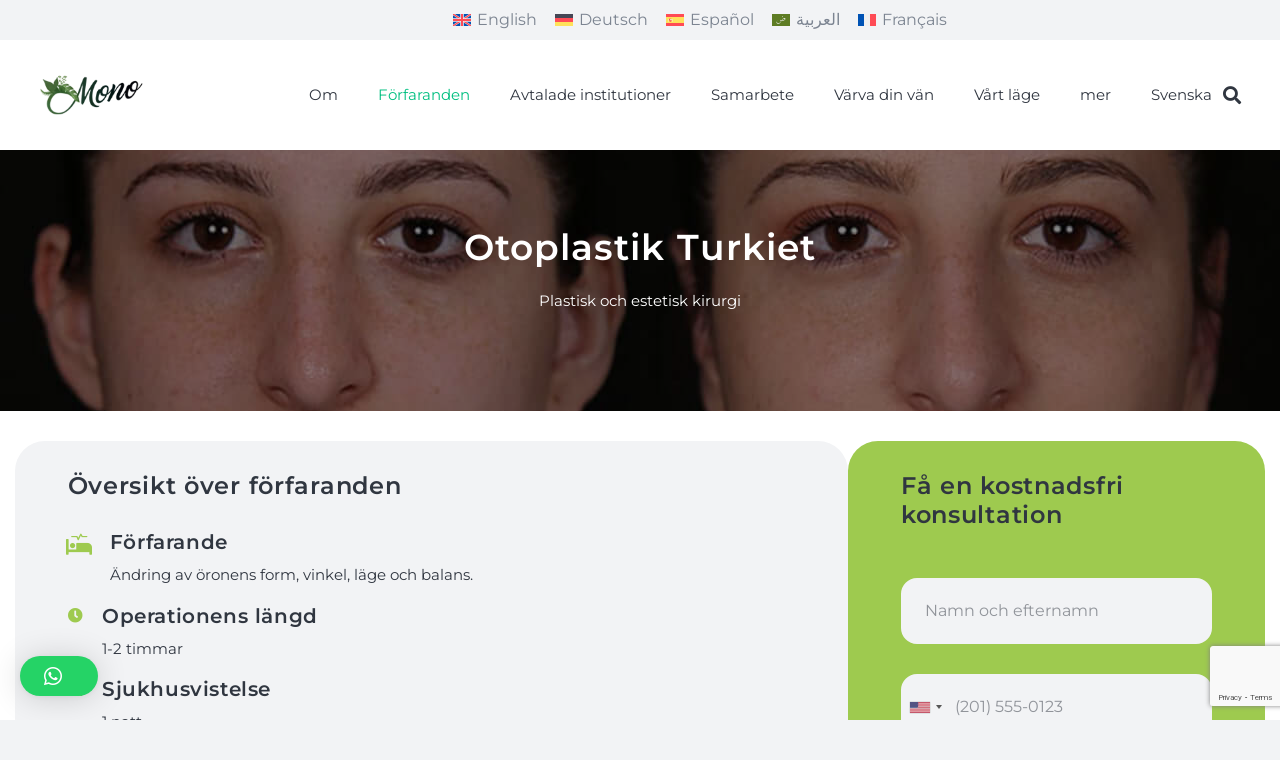

--- FILE ---
content_type: text/html; charset=UTF-8
request_url: https://clinicmono.com/sv/plastisk-och-estetisk-kirurgi/otoplastik/
body_size: 44648
content:
<!DOCTYPE HTML>
<html lang="sv-SE" prefix="og: https://ogp.me/ns#">
<head>
	<meta charset="UTF-8">
	<link rel="alternate" hreflang="en" href="https://clinicmono.com/plastic-and-aesthetic-surgery/otoplasty-turkey/" />
<link rel="alternate" hreflang="de" href="https://clinicmono.com/de/plastische-und-asthetische-chirurgie/otoplastik-turkei/" />
<link rel="alternate" hreflang="es" href="https://clinicmono.com/es/plastic-and-aesthetic-surgery/otoplasty-turkey/" />
<link rel="alternate" hreflang="sv" href="https://clinicmono.com/sv/plastisk-och-estetisk-kirurgi/otoplastik/" />
<link rel="alternate" hreflang="ar" href="https://clinicmono.com/ar/plastic-and-aesthetic-surgery/otoplasty-turkey/" />
<link rel="alternate" hreflang="fr" href="https://clinicmono.com/fr/chirurgie-plastique-et-esthetique/otoplastie-en-turquie/" />
<link rel="alternate" hreflang="x-default" href="https://clinicmono.com/plastic-and-aesthetic-surgery/otoplasty-turkey/" />

<!-- Sökmotoroptimering av Rank Math PRO – https://rankmath.com/ -->
<title>Öronkorrigering Otoplastik Kirurgi | Kosmetiskt öra Pris Turkiet</title>
<meta name="description" content="Otoplastik Turkiet in Clinic Mono in 2026 januari"/>
<meta name="robots" content="follow, index, max-snippet:-1, max-video-preview:-1, max-image-preview:large"/>
<link rel="canonical" href="https://clinicmono.com/sv/plastisk-och-estetisk-kirurgi/otoplastik/" />
<meta property="og:locale" content="sv_SE" />
<meta property="og:type" content="article" />
<meta property="og:title" content="Öronkorrigering Otoplastik Kirurgi | Kosmetiskt öra Pris Turkiet" />
<meta property="og:description" content="Otoplastik Turkiet in Clinic Mono in 2026 januari" />
<meta property="og:url" content="https://clinicmono.com/sv/plastisk-och-estetisk-kirurgi/otoplastik/" />
<meta property="og:site_name" content="Clinic Mono" />
<meta property="og:updated_time" content="2025-11-05T13:41:01+00:00" />
<meta property="og:image" content="https://clinicmono.com/wp-content/uploads/2024/03/otoplasty.jpg" />
<meta property="og:image:secure_url" content="https://clinicmono.com/wp-content/uploads/2024/03/otoplasty.jpg" />
<meta property="og:image:width" content="1280" />
<meta property="og:image:height" content="720" />
<meta property="og:image:alt" content="Otoplastik Turkiet" />
<meta property="og:image:type" content="image/jpeg" />
<meta name="twitter:card" content="summary_large_image" />
<meta name="twitter:title" content="Öronkorrigering Otoplastik Kirurgi | Kosmetiskt öra Pris Turkiet" />
<meta name="twitter:description" content="Otoplastik Turkiet in Clinic Mono in 2026 januari" />
<meta name="twitter:image" content="https://clinicmono.com/wp-content/uploads/2024/03/otoplasty.jpg" />
<meta name="twitter:label1" content="Lästid" />
<meta name="twitter:data1" content="13 minuter" />
<!-- /Rank Math SEO-tillägg för WordPress -->


<link rel="alternate" type="application/rss+xml" title="Clinic Mono &raquo; Webbflöde" href="https://clinicmono.com/sv/feed/" />
<link rel="alternate" type="application/rss+xml" title="Clinic Mono &raquo; Kommentarsflöde" href="https://clinicmono.com/sv/comments/feed/" />
<meta name="viewport" content="width=device-width, initial-scale=1">
<meta name="SKYPE_TOOLBAR" content="SKYPE_TOOLBAR_PARSER_COMPATIBLE">
<meta name="theme-color" content="#f2f3f5">
		<!-- This site uses the Google Analytics by MonsterInsights plugin v8.15 - Using Analytics tracking - https://www.monsterinsights.com/ -->
							<script src="//www.googletagmanager.com/gtag/js?id="  data-cfasync="false" data-wpfc-render="false" async></script>
			<script data-cfasync="false" data-wpfc-render="false">
				var mi_version = '8.15';
				var mi_track_user = true;
				var mi_no_track_reason = '';
				
								var disableStrs = [
										'ga-disable-G-DP8YW9MB2W',
														];

				/* Function to detect opted out users */
				function __gtagTrackerIsOptedOut() {
					for (var index = 0; index < disableStrs.length; index++) {
						if (document.cookie.indexOf(disableStrs[index] + '=true') > -1) {
							return true;
						}
					}

					return false;
				}

				/* Disable tracking if the opt-out cookie exists. */
				if (__gtagTrackerIsOptedOut()) {
					for (var index = 0; index < disableStrs.length; index++) {
						window[disableStrs[index]] = true;
					}
				}

				/* Opt-out function */
				function __gtagTrackerOptout() {
					for (var index = 0; index < disableStrs.length; index++) {
						document.cookie = disableStrs[index] + '=true; expires=Thu, 31 Dec 2099 23:59:59 UTC; path=/';
						window[disableStrs[index]] = true;
					}
				}

				if ('undefined' === typeof gaOptout) {
					function gaOptout() {
						__gtagTrackerOptout();
					}
				}
								window.dataLayer = window.dataLayer || [];

				window.MonsterInsightsDualTracker = {
					helpers: {},
					trackers: {},
				};
				if (mi_track_user) {
					function __gtagDataLayer() {
						dataLayer.push(arguments);
					}

					function __gtagTracker(type, name, parameters) {
						if (!parameters) {
							parameters = {};
						}

						if (parameters.send_to) {
							__gtagDataLayer.apply(null, arguments);
							return;
						}

						if (type === 'event') {
														parameters.send_to = monsterinsights_frontend.v4_id;
							var hookName = name;
							if (typeof parameters['event_category'] !== 'undefined') {
								hookName = parameters['event_category'] + ':' + name;
							}

							if (typeof MonsterInsightsDualTracker.trackers[hookName] !== 'undefined') {
								MonsterInsightsDualTracker.trackers[hookName](parameters);
							} else {
								__gtagDataLayer('event', name, parameters);
							}
							
													} else {
							__gtagDataLayer.apply(null, arguments);
						}
					}

					__gtagTracker('js', new Date());
					__gtagTracker('set', {
						'developer_id.dZGIzZG': true,
											});
										__gtagTracker('config', 'G-DP8YW9MB2W', {"allow_anchor":"true","forceSSL":"true","link_attribution":"true","page_path":location.pathname + location.search + location.hash} );
															window.gtag = __gtagTracker;										(function () {
						/* https://developers.google.com/analytics/devguides/collection/analyticsjs/ */
						/* ga and __gaTracker compatibility shim. */
						var noopfn = function () {
							return null;
						};
						var newtracker = function () {
							return new Tracker();
						};
						var Tracker = function () {
							return null;
						};
						var p = Tracker.prototype;
						p.get = noopfn;
						p.set = noopfn;
						p.send = function () {
							var args = Array.prototype.slice.call(arguments);
							args.unshift('send');
							__gaTracker.apply(null, args);
						};
						var __gaTracker = function () {
							var len = arguments.length;
							if (len === 0) {
								return;
							}
							var f = arguments[len - 1];
							if (typeof f !== 'object' || f === null || typeof f.hitCallback !== 'function') {
								if ('send' === arguments[0]) {
									var hitConverted, hitObject = false, action;
									if ('event' === arguments[1]) {
										if ('undefined' !== typeof arguments[3]) {
											hitObject = {
												'eventAction': arguments[3],
												'eventCategory': arguments[2],
												'eventLabel': arguments[4],
												'value': arguments[5] ? arguments[5] : 1,
											}
										}
									}
									if ('pageview' === arguments[1]) {
										if ('undefined' !== typeof arguments[2]) {
											hitObject = {
												'eventAction': 'page_view',
												'page_path': arguments[2],
											}
										}
									}
									if (typeof arguments[2] === 'object') {
										hitObject = arguments[2];
									}
									if (typeof arguments[5] === 'object') {
										Object.assign(hitObject, arguments[5]);
									}
									if ('undefined' !== typeof arguments[1].hitType) {
										hitObject = arguments[1];
										if ('pageview' === hitObject.hitType) {
											hitObject.eventAction = 'page_view';
										}
									}
									if (hitObject) {
										action = 'timing' === arguments[1].hitType ? 'timing_complete' : hitObject.eventAction;
										hitConverted = mapArgs(hitObject);
										__gtagTracker('event', action, hitConverted);
									}
								}
								return;
							}

							function mapArgs(args) {
								var arg, hit = {};
								var gaMap = {
									'eventCategory': 'event_category',
									'eventAction': 'event_action',
									'eventLabel': 'event_label',
									'eventValue': 'event_value',
									'nonInteraction': 'non_interaction',
									'timingCategory': 'event_category',
									'timingVar': 'name',
									'timingValue': 'value',
									'timingLabel': 'event_label',
									'page': 'page_path',
									'location': 'page_location',
									'title': 'page_title',
								};
								for (arg in args) {
																		if (!(!args.hasOwnProperty(arg) || !gaMap.hasOwnProperty(arg))) {
										hit[gaMap[arg]] = args[arg];
									} else {
										hit[arg] = args[arg];
									}
								}
								return hit;
							}

							try {
								f.hitCallback();
							} catch (ex) {
							}
						};
						__gaTracker.create = newtracker;
						__gaTracker.getByName = newtracker;
						__gaTracker.getAll = function () {
							return [];
						};
						__gaTracker.remove = noopfn;
						__gaTracker.loaded = true;
						window['__gaTracker'] = __gaTracker;
					})();
									} else {
										console.log("");
					(function () {
						function __gtagTracker() {
							return null;
						}

						window['__gtagTracker'] = __gtagTracker;
						window['gtag'] = __gtagTracker;
					})();
									}
			</script>
				<!-- / Google Analytics by MonsterInsights -->
			<script data-cfasync="false" data-wpfc-render="false">
		MonsterInsightsDualTracker.trackers['form:impression'] = function (parameters) {
			__gtagDataLayer('event', 'form_impression', {
				form_id: parameters.event_label,
				content_type: 'form',
				non_interaction: true,
				send_to: parameters.send_to,
			});
		};

		MonsterInsightsDualTracker.trackers['form:conversion'] = function (parameters) {
			__gtagDataLayer('event', 'generate_lead', {
				form_id: parameters.event_label,
				send_to: parameters.send_to,
			});
		};
	</script>
	<link data-minify="1" rel='stylesheet' id='paymendo-block-payment-css' href='https://clinicmono.com/wp-content/cache/background-css/1/clinicmono.com/wp-content/cache/min/1/wp-content/plugins/grilabs-woocommerce-pos/assets/block-assets/css/block-payment.css?ver=1766483851&wpr_t=1769140293' type='text/css' media='all' />
<style id='wp-emoji-styles-inline-css' type='text/css'>

	img.wp-smiley, img.emoji {
		display: inline !important;
		border: none !important;
		box-shadow: none !important;
		height: 1em !important;
		width: 1em !important;
		margin: 0 0.07em !important;
		vertical-align: -0.1em !important;
		background: none !important;
		padding: 0 !important;
	}
</style>
<link data-minify="1" rel='stylesheet' id='wpml-blocks-css' href='https://clinicmono.com/wp-content/cache/min/1/wp-content/plugins/sitepress-multilingual-cms/dist/css/blocks/styles.css?ver=1766483851' type='text/css' media='all' />
<link data-minify="1" rel='stylesheet' id='BMCI_public-styles-css' href='https://clinicmono.com/wp-content/cache/min/1/wp-content/plugins/bmi-adultkid-calculator/public/css/BMIC_calc-public.css?ver=1766483851' type='text/css' media='all' />
<link data-minify="1" rel='stylesheet' id='wcml-dropdown-0-css' href='https://clinicmono.com/wp-content/cache/min/1/wp-content/plugins/woocommerce-multilingual/templates/currency-switchers/legacy-dropdown/style.css?ver=1766483851' type='text/css' media='all' />
<style id='woocommerce-inline-inline-css' type='text/css'>
.woocommerce form .form-row .required { visibility: visible; }
</style>
<link data-minify="1" rel='stylesheet' id='swalcss-css' href='https://clinicmono.com/wp-content/cache/min/1/wp-content/plugins/grilabs-woocommerce-pos/assets/css/sweetalert2.css?ver=1766483851' type='text/css' media='all' />
<link rel='stylesheet' id='wpforms-modern-base-css' href='https://clinicmono.com/wp-content/plugins/wpforms/assets/css/frontend/modern/wpforms-base.min.css?ver=1.9.1.3' type='text/css' media='all' />
<link rel='stylesheet' id='wpforms-pro-modern-base-css' href='https://clinicmono.com/wp-content/cache/background-css/1/clinicmono.com/wp-content/plugins/wpforms/assets/pro/css/frontend/modern/wpforms-base.min.css?ver=1.9.1.3&wpr_t=1769140293' type='text/css' media='all' />
<link data-minify="1" rel='stylesheet' id='grilabs-pos-inline-css' href='https://clinicmono.com/wp-content/cache/background-css/1/clinicmono.com/wp-content/cache/min/1/wp-content/plugins/grilabs-woocommerce-pos/assets/css/inline-form.css?ver=1766483851&wpr_t=1769140293' type='text/css' media='all' />
<link data-minify="1" rel='stylesheet' id='qlwapp-css' href='https://clinicmono.com/wp-content/cache/min/1/wp-content/plugins/wp-whatsapp-chat/build/frontend/css/style.css?ver=1766483851' type='text/css' media='all' />
<link data-minify="1" rel='stylesheet' id='us-theme-css' href='https://clinicmono.com/wp-content/cache/background-css/1/clinicmono.com/wp-content/cache/min/1/wp-content/uploads/us-assets/clinicmono.com.css?ver=1766483851&wpr_t=1769140293' type='text/css' media='all' />
<style id='rocket-lazyload-inline-css' type='text/css'>
.rll-youtube-player{position:relative;padding-bottom:56.23%;height:0;overflow:hidden;max-width:100%;}.rll-youtube-player:focus-within{outline: 2px solid currentColor;outline-offset: 5px;}.rll-youtube-player iframe{position:absolute;top:0;left:0;width:100%;height:100%;z-index:100;background:0 0}.rll-youtube-player img{bottom:0;display:block;left:0;margin:auto;max-width:100%;width:100%;position:absolute;right:0;top:0;border:none;height:auto;-webkit-transition:.4s all;-moz-transition:.4s all;transition:.4s all}.rll-youtube-player img:hover{-webkit-filter:brightness(75%)}.rll-youtube-player .play{height:100%;width:100%;left:0;top:0;position:absolute;background:var(--wpr-bg-55700210-bcfe-44ce-b791-129385117f90) no-repeat center;background-color: transparent !important;cursor:pointer;border:none;}
</style>
<script src="https://clinicmono.com/wp-content/plugins/google-analytics-premium/assets/js/frontend-gtag.min.js?ver=8.15" id="monsterinsights-frontend-script-js" data-rocket-defer defer></script>
<script data-cfasync="false" data-wpfc-render="false" id='monsterinsights-frontend-script-js-extra'>var monsterinsights_frontend = {"js_events_tracking":"true","download_extensions":"doc,pdf,ppt,zip,xls,docx,pptx,xlsx","inbound_paths":"[]","home_url":"https:\/\/clinicmono.com\/sv\/","hash_tracking":"true","ua":"","v4_id":"G-DP8YW9MB2W"};</script>
<script src="https://clinicmono.com/wp-includes/js/jquery/jquery.min.js?ver=3.7.1" id="jquery-core-js" data-rocket-defer defer></script>
<script src="https://clinicmono.com/wp-content/plugins/woocommerce/assets/js/jquery-blockui/jquery.blockUI.min.js?ver=2.7.0-wc.9.2.3" id="jquery-blockui-js" defer data-wp-strategy="defer"></script>
<script src="https://clinicmono.com/wp-content/plugins/woocommerce/assets/js/js-cookie/js.cookie.min.js?ver=2.1.4-wc.9.2.3" id="js-cookie-js" defer data-wp-strategy="defer"></script>
<script id="woocommerce-js-extra">
var woocommerce_params = {"ajax_url":"\/wp-admin\/admin-ajax.php?lang=sv","wc_ajax_url":"\/sv\/?wc-ajax=%%endpoint%%"};
</script>
<script src="https://clinicmono.com/wp-content/plugins/woocommerce/assets/js/frontend/woocommerce.min.js?ver=9.2.3" id="woocommerce-js" defer data-wp-strategy="defer"></script>
<script data-minify="1" src="https://clinicmono.com/wp-content/cache/min/1/wp-content/plugins/grilabs-woocommerce-pos/assets/js/sweetalert2-full.js?ver=1766483852" id="swaljs-js" data-rocket-defer defer></script>
<script></script><link rel="https://api.w.org/" href="https://clinicmono.com/sv/wp-json/" /><link rel="alternate" title="JSON" type="application/json" href="https://clinicmono.com/sv/wp-json/wp/v2/pages/38936" /><link rel="EditURI" type="application/rsd+xml" title="RSD" href="https://clinicmono.com/xmlrpc.php?rsd" />
<meta name="generator" content="WordPress 6.6.4" />
<meta name="generator" content="WooCommerce 9.2.3" />
<link rel='shortlink' href='https://clinicmono.com/sv/?p=38936' />
<link rel="alternate" title="oEmbed (JSON)" type="application/json+oembed" href="https://clinicmono.com/sv/wp-json/oembed/1.0/embed?url=https%3A%2F%2Fclinicmono.com%2Fsv%2Fplastisk-och-estetisk-kirurgi%2Fotoplastik%2F" />
<link rel="alternate" title="oEmbed (XML)" type="text/xml+oembed" href="https://clinicmono.com/sv/wp-json/oembed/1.0/embed?url=https%3A%2F%2Fclinicmono.com%2Fsv%2Fplastisk-och-estetisk-kirurgi%2Fotoplastik%2F&#038;format=xml" />
<meta name="generator" content="WPML ver:4.6.13 stt:5,1,4,3,2,50;" />
<script>document.createElement( "picture" );if(!window.HTMLPictureElement && document.addEventListener) {window.addEventListener("DOMContentLoaded", function() {var s = document.createElement("script");s.src = "https://clinicmono.com/wp-content/plugins/webp-express/js/picturefill.min.js";document.body.appendChild(s);});}</script>		<script id="us_add_no_touch">
			if ( ! /Android|webOS|iPhone|iPad|iPod|BlackBerry|IEMobile|Opera Mini/i.test( navigator.userAgent ) ) {
				document.documentElement.classList.add( "no-touch" );
			}
		</script>
				<script id="us_color_scheme_switch_class">
			if ( /\p{Zs}us_color_scheme_switch_is_on=true/u.test( document.cookie ) ) {
				document.documentElement.classList.add( "us-color-scheme-on" );
			}
		</script>
			<noscript><style>.woocommerce-product-gallery{ opacity: 1 !important; }</style></noscript>
	
<!-- TikTok Pixel Code Start -->
<script>
!function (w, d, t) {
  w.TiktokAnalyticsObject=t;var ttq=w[t]=w[t]||[];ttq.methods=["page","track","identify","instances","debug","on","off","once","ready","alias","group","enableCookie","disableCookie","holdConsent","revokeConsent","grantConsent"],ttq.setAndDefer=function(t,e){t[e]=function(){t.push([e].concat(Array.prototype.slice.call(arguments,0)))}};for(var i=0;i<ttq.methods.length;i++)ttq.setAndDefer(ttq,ttq.methods[i]);ttq.instance=function(t){for(
var e=ttq._i[t]||[],n=0;n<ttq.methods.length;n++)ttq.setAndDefer(e,ttq.methods[n]);return e},ttq.load=function(e,n){var r="https://analytics.tiktok.com/i18n/pixel/events.js",o=n&&n.partner;ttq._i=ttq._i||{},ttq._i[e]=[],ttq._i[e]._u=r,ttq._t=ttq._t||{},ttq._t[e]=+new Date,ttq._o=ttq._o||{},ttq._o[e]=n||{};n=document.createElement("script")
;n.type="text/javascript",n.async=!0,n.src=r+"?sdkid="+e+"&lib="+t;e=document.getElementsByTagName("script")[0];e.parentNode.insertBefore(n,e)};


  ttq.load('CQP0973C77UD2I8MFNFG');
  ttq.page();
}(window, document, 'ttq');
</script>
<!-- TikTok Pixel Code End -->
<meta name="generator" content="Powered by WPBakery Page Builder - drag and drop page builder for WordPress."/>

		<!-- MonsterInsights Form Tracking -->
		<script data-cfasync="false" data-wpfc-render="false">window.addEventListener('DOMContentLoaded', function() {
			function monsterinsights_forms_record_impression(event) {
				monsterinsights_add_bloom_forms_ids();
				var monsterinsights_forms = document.getElementsByTagName("form");
				var monsterinsights_forms_i;
				for (monsterinsights_forms_i = 0; monsterinsights_forms_i < monsterinsights_forms.length; monsterinsights_forms_i++) {
					var monsterinsights_form_id = monsterinsights_forms[monsterinsights_forms_i].getAttribute("id");
					var skip_conversion = false;
					/* Check to see if it's contact form 7 if the id isn't set */
					if (!monsterinsights_form_id) {
						monsterinsights_form_id = monsterinsights_forms[monsterinsights_forms_i].parentElement.getAttribute("id");
						if (monsterinsights_form_id && monsterinsights_form_id.lastIndexOf('wpcf7-f', 0) === 0) {
							/* If so, let's grab that and set it to be the form's ID*/
							var tokens = monsterinsights_form_id.split('-').slice(0, 2);
							var result = tokens.join('-');
							monsterinsights_forms[monsterinsights_forms_i].setAttribute("id", result);/* Now we can do just what we did above */
							monsterinsights_form_id = monsterinsights_forms[monsterinsights_forms_i].getAttribute("id");
						} else {
							monsterinsights_form_id = false;
						}
					}

					/* Check if it's Ninja Forms & id isn't set. */
					if (!monsterinsights_form_id && monsterinsights_forms[monsterinsights_forms_i].parentElement.className.indexOf('nf-form-layout') >= 0) {
						monsterinsights_form_id = monsterinsights_forms[monsterinsights_forms_i].parentElement.parentElement.parentElement.getAttribute('id');
						if (monsterinsights_form_id && 0 === monsterinsights_form_id.lastIndexOf('nf-form-', 0)) {
							/* If so, let's grab that and set it to be the form's ID*/
							tokens = monsterinsights_form_id.split('-').slice(0, 3);
							result = tokens.join('-');
							monsterinsights_forms[monsterinsights_forms_i].setAttribute('id', result);
							/* Now we can do just what we did above */
							monsterinsights_form_id = monsterinsights_forms[monsterinsights_forms_i].getAttribute('id');
							skip_conversion = true;
						}
					}

					if (monsterinsights_form_id && monsterinsights_form_id !== 'commentform' && monsterinsights_form_id !== 'adminbar-search') {
						__gtagTracker('event', 'impression', {
							event_category: 'form',
							event_label: monsterinsights_form_id,
							value: 1,
							non_interaction: true
						});

						/* If a WPForms Form, we can use custom tracking */
						if (monsterinsights_form_id && 0 === monsterinsights_form_id.lastIndexOf('wpforms-form-', 0)) {
							continue;
						}

						/* Formiddable Forms, use custom tracking */
						if (monsterinsights_forms_has_class(monsterinsights_forms[monsterinsights_forms_i], 'frm-show-form')) {
							continue;
						}

						/* If a Gravity Form, we can use custom tracking */
						if (monsterinsights_form_id && 0 === monsterinsights_form_id.lastIndexOf('gform_', 0)) {
							continue;
						}

						/* If Ninja forms, we use custom conversion tracking */
						if (skip_conversion) {
							continue;
						}

						var custom_conversion_mi_forms = false;
						if (custom_conversion_mi_forms) {
							continue;
						}

						if (window.jQuery) {
							(function (form_id) {
								jQuery(document).ready(function () {
									jQuery('#' + form_id).on('submit', monsterinsights_forms_record_conversion);
								});
							})(monsterinsights_form_id);
						} else {
							var __gaFormsTrackerWindow = window;
							if (__gaFormsTrackerWindow.addEventListener) {
								document.getElementById(monsterinsights_form_id).addEventListener("submit", monsterinsights_forms_record_conversion, false);
							} else {
								if (__gaFormsTrackerWindow.attachEvent) {
									document.getElementById(monsterinsights_form_id).attachEvent("onsubmit", monsterinsights_forms_record_conversion);
								}
							}
						}

					} else {
						continue;
					}
				}
			}

			function monsterinsights_forms_has_class(element, className) {
				return (' ' + element.className + ' ').indexOf(' ' + className + ' ') > -1;
			}

			function monsterinsights_forms_record_conversion(event) {
				var monsterinsights_form_conversion_id = event.target.id;
				var monsterinsights_form_action = event.target.getAttribute("miforms-action");
				if (monsterinsights_form_conversion_id && !monsterinsights_form_action) {
					document.getElementById(monsterinsights_form_conversion_id).setAttribute("miforms-action", "submitted");
					__gtagTracker('event', 'conversion', {
						event_category: 'form',
						event_label: monsterinsights_form_conversion_id,
						value: 1,
					});
				}
			}

			/* Attach the events to all clicks in the document after page and GA has loaded */
			function monsterinsights_forms_load() {
				if (typeof (__gtagTracker) !== 'undefined' && __gtagTracker) {
					var __gtagFormsTrackerWindow = window;
					if (__gtagFormsTrackerWindow.addEventListener) {
						__gtagFormsTrackerWindow.addEventListener("load", monsterinsights_forms_record_impression, false);
					} else {
						if (__gtagFormsTrackerWindow.attachEvent) {
							__gtagFormsTrackerWindow.attachEvent("onload", monsterinsights_forms_record_impression);
						}
					}
				} else {
					setTimeout(monsterinsights_forms_load, 200);
				}
			}

			/* Custom Ninja Forms impression tracking */
			if (window.jQuery) {
				jQuery(document).on('nfFormReady', function (e, layoutView) {
					var label = layoutView.el;
					label = label.substring(1, label.length);
					label = label.split('-').slice(0, 3).join('-');
					__gtagTracker('event', 'impression', {
						event_category: 'form',
						event_label: label,
						value: 1,
						non_interaction: true
					});
				});
			}

			/* Custom Bloom Form tracker */
			function monsterinsights_add_bloom_forms_ids() {
				var bloom_forms = document.querySelectorAll('.et_bloom_form_content form');
				if (bloom_forms.length > 0) {
					for (var i = 0; i < bloom_forms.length; i++) {
						if ('' === bloom_forms[i].id) {
							var form_parent_root = monsterinsights_find_parent_with_class(bloom_forms[i], 'et_bloom_optin');
							if (form_parent_root) {
								var classes = form_parent_root.className.split(' ');
								for (var j = 0; j < classes.length; ++j) {
									if (0 === classes[j].indexOf('et_bloom_optin')) {
										bloom_forms[i].id = classes[j];
									}
								}
							}
						}
					}
				}
			}

			function monsterinsights_find_parent_with_class(element, className) {
				if (element.parentNode && '' !== className) {
					if (element.parentNode.className.indexOf(className) >= 0) {
						return element.parentNode;
					} else {
						return monsterinsights_find_parent_with_class(element.parentNode, className);
					}
				}
				return false;
			}

			monsterinsights_forms_load();
		});</script>
		<!-- End MonsterInsights Form Tracking -->
		
<style id='wp-fonts-local'>
@font-face{font-family:Inter;font-style:normal;font-weight:300 900;font-display:fallback;src:url('https://clinicmono.com/wp-content/plugins/woocommerce/assets/fonts/Inter-VariableFont_slnt,wght.woff2') format('woff2');font-stretch:normal;}
@font-face{font-family:Cardo;font-style:normal;font-weight:400;font-display:fallback;src:url('https://clinicmono.com/wp-content/plugins/woocommerce/assets/fonts/cardo_normal_400.woff2') format('woff2');}
</style>
<link rel="icon" href="https://clinicmono.com/wp-content/uploads/2023/05/favicon.png" sizes="32x32" />
<link rel="icon" href="https://clinicmono.com/wp-content/uploads/2023/05/favicon.png" sizes="192x192" />
<link rel="apple-touch-icon" href="https://clinicmono.com/wp-content/uploads/2023/05/favicon.png" />
<meta name="msapplication-TileImage" content="https://clinicmono.com/wp-content/uploads/2023/05/favicon.png" />
		<style id="wp-custom-css">
			.page-id-126217 .l-section.height_custom,
.page-id-36768 .l-section.height_custom
{padding-top:0 !important}
.sozlesme-container .hero-img_none,
.sozlesme-container.contract-contract_2,
.sozlesme-container.contract-contract_3
{display:none;} 
.woocommerce-page .pum-overlay,
.page-id-36771 .pum-overlay,
.page-id-36807 .pum-overlay,
.page-id-37121 .pum-overlay,
.page-id-37176 .pum-overlay,
.page-id-135978 .pum-overlay,
.page-id-135985 .pum-overlay,
.page-id-43202 .pum-overlay,
.page-id-37123 .pum-overlay,
.page-id-43343 .pum-overlay,
.page-id-37155 .pum-overlay,
.page-id-42751 .pum-overlay 
{
	display:none !important;
}
html.pum-open.pum-open-overlay{
	overflow:auto !important
}

table.customTable{
	display:inline-table;
}

@media only screen and (max-width: 991px) {
  .check-up-box .vc_col-smtable.customTable-3{
		width:50% !important
  }
	.table-responsive td{
		padding:.5rem
	}
	.doctor_price-table table.customTable,
	.doctor_price-table table.customTable th{
		text-align:center !important;
	}
}

.table-responsive {
    display: block;
    width: 100%;
    overflow-x: auto;
    -webkit-overflow-scrolling: touch;
    -ms-overflow-style: -ms-autohiding-scrollbar;
}

.ask-price-btn button{padding:.85em 1.25em}
.check-up-list .list-take li{padding: 3px;}
.check-up-list .list-take li:before {font-size: 8px;}
.check-up-row .vc_column-inner{
	padding-left:.75rem !important;
	padding-right:.75rem !important;
}
.check-up-link-box img{
	border-radius:50%; border:5px solid #dfdfdf;
	transition:all .3s;
}
.check-up-link-box:hover img{
	border-color:#eee;
}
.check-up-link-box:hover h5{
	color: var(--color-content-link);	
}
.request-table {table-layout:fixed; overflow:hidden; border:1px solid #eee;}

.box-category .post_image a{
	position:relative;
	height:250px;
	display:block;
} 
.box-category .post_title{
	letter-spacing:-1px
}
.home_logo-coursel .w-post-elm {
	 display:flex; align-items:center;
}
.list-take {list-style:none; margin:0;}
.list-take li:before{
	content: "\f04b";
	font-family: "fontawesome";
	font-weight: 600;
	color: var(--color-content-primary);
	font-size:12px;
	margin-right:10px;
}
.list-take li{
	  display: flex;
    text-align: left;
    border-bottom: 1px solid #f8f8f8;
    padding: 7px 10px;
    align-items: center;
	font-size:14px
}

.wpforms-submit-spinner{
	display:none !important;
}
.tab-wrap{
	margin-top:30px;
}
.tab-wrap .wpb_text_column:nth-child(n+1){
	margin-right:.35rem !important;
}
.tab-wrap h4{
	font-size:17px;
}
.take-list {display:flex; text-align:left; border-bottom:1px solid #f8f8f8; padding:8px 15px; align-items:center;}
.take-list .w-iconbox-icon i{
	font-size:20px;
	margin-right:10px;
}
.woocommerce-product-details__short-description blockquote{
	display:none;
}
#alg_currency_selector a{
	margin:14px 0; display:block;
	line-height:normal;
}
#alg_currency_selector br{
	display:none;
}
#alg_currency_selector{
	margin:30px 0;
}
#alg_currency_selector a#alg_currency_USD:before{
	content:"($)";
}
#alg_currency_selector a#alg_currency_GBP:before{
	content:"(£)";
}
#alg_currency_selector a#alg_currency_EUR:before{
	content:"(€)";
}
#alg_currency_selector a:before{
	color:#444;
	margin-right:5px;
}
.w-nav.type_desktop .w-nav-anchor:not(.level_1){
	    padding: 0.4em 20px;
}		</style>
					<style>
				:root {
				--qlwapp-scheme-font-family:inherit;--qlwapp-scheme-font-size:18px;--qlwapp-scheme-icon-size:60px;--qlwapp-scheme-icon-font-size:24px;--qlwapp-scheme-box-message-word-break:break-all;--qlwapp-button-animation-name:none;				}
			</style>
			<noscript><style> .wpb_animate_when_almost_visible { opacity: 1; }</style></noscript><noscript><style id="rocket-lazyload-nojs-css">.rll-youtube-player, [data-lazy-src]{display:none !important;}</style></noscript><style id="wpforms-css-vars-root">
				:root {
					--wpforms-field-border-radius: 3px;
--wpforms-field-border-style: solid;
--wpforms-field-border-size: 1px;
--wpforms-field-background-color: #ffffff;
--wpforms-field-border-color: rgba( 0, 0, 0, 0.25 );
--wpforms-field-border-color-spare: rgba( 0, 0, 0, 0.25 );
--wpforms-field-text-color: rgba( 0, 0, 0, 0.7 );
--wpforms-field-menu-color: #ffffff;
--wpforms-label-color: rgba( 0, 0, 0, 0.85 );
--wpforms-label-sublabel-color: rgba( 0, 0, 0, 0.55 );
--wpforms-label-error-color: #d63637;
--wpforms-button-border-radius: 3px;
--wpforms-button-border-style: none;
--wpforms-button-border-size: 1px;
--wpforms-button-background-color: #066aab;
--wpforms-button-border-color: #066aab;
--wpforms-button-text-color: #ffffff;
--wpforms-page-break-color: #066aab;
--wpforms-background-image: none;
--wpforms-background-position: center center;
--wpforms-background-repeat: no-repeat;
--wpforms-background-size: cover;
--wpforms-background-width: 100px;
--wpforms-background-height: 100px;
--wpforms-background-color: rgba( 0, 0, 0, 0 );
--wpforms-background-url: none;
--wpforms-container-padding: 0px;
--wpforms-container-border-style: none;
--wpforms-container-border-width: 1px;
--wpforms-container-border-color: #000000;
--wpforms-container-border-radius: 3px;
--wpforms-field-size-input-height: 43px;
--wpforms-field-size-input-spacing: 15px;
--wpforms-field-size-font-size: 16px;
--wpforms-field-size-line-height: 19px;
--wpforms-field-size-padding-h: 14px;
--wpforms-field-size-checkbox-size: 16px;
--wpforms-field-size-sublabel-spacing: 5px;
--wpforms-field-size-icon-size: 1;
--wpforms-label-size-font-size: 16px;
--wpforms-label-size-line-height: 19px;
--wpforms-label-size-sublabel-font-size: 14px;
--wpforms-label-size-sublabel-line-height: 17px;
--wpforms-button-size-font-size: 17px;
--wpforms-button-size-height: 41px;
--wpforms-button-size-padding-h: 15px;
--wpforms-button-size-margin-top: 10px;
--wpforms-container-shadow-size-box-shadow: none;

				}
			</style>		<style id="us-icon-fonts">@font-face{font-display:block;font-style:normal;font-family:"fontawesome";font-weight:900;src:url("https://clinicmono.com/wp-content/themes/Impreza/fonts/fa-solid-900.woff2?ver=8.28") format("woff2")}.fas{font-family:"fontawesome";font-weight:900}@font-face{font-display:block;font-style:normal;font-family:"fontawesome";font-weight:400;src:url("https://clinicmono.com/wp-content/themes/Impreza/fonts/fa-regular-400.woff2?ver=8.28") format("woff2")}.far{font-family:"fontawesome";font-weight:400}@font-face{font-display:block;font-style:normal;font-family:"fontawesome";font-weight:300;src:url("https://clinicmono.com/wp-content/themes/Impreza/fonts/fa-light-300.woff2?ver=8.28") format("woff2")}.fal{font-family:"fontawesome";font-weight:300}@font-face{font-display:block;font-style:normal;font-family:"Font Awesome 5 Duotone";font-weight:900;src:url("https://clinicmono.com/wp-content/themes/Impreza/fonts/fa-duotone-900.woff2?ver=8.28") format("woff2")}.fad{font-family:"Font Awesome 5 Duotone";font-weight:900}.fad{position:relative}.fad:before{position:absolute}.fad:after{opacity:0.4}@font-face{font-display:block;font-style:normal;font-family:"Font Awesome 5 Brands";font-weight:400;src:url("https://clinicmono.com/wp-content/themes/Impreza/fonts/fa-brands-400.woff2?ver=8.28") format("woff2")}.fab{font-family:"Font Awesome 5 Brands";font-weight:400}@font-face{font-display:block;font-style:normal;font-family:"Material Icons";font-weight:400;src:url("https://clinicmono.com/wp-content/themes/Impreza/fonts/material-icons.woff2?ver=8.28") format("woff2")}.material-icons{font-family:"Material Icons";font-weight:400}</style>
				<style id="us-current-header-css"> .l-subheader.at_top,.l-subheader.at_top .w-dropdown-list,.l-subheader.at_top .type_mobile .w-nav-list.level_1{background:var(--color-header-top-bg);color:var(--color-header-top-text)}.no-touch .l-subheader.at_top a:hover,.no-touch .l-header.bg_transparent .l-subheader.at_top .w-dropdown.opened a:hover{color:var(--color-header-top-text-hover)}.l-header.bg_transparent:not(.sticky) .l-subheader.at_top{background:var(--color-header-top-transparent-bg);color:var(--color-header-top-transparent-text)}.no-touch .l-header.bg_transparent:not(.sticky) .at_top .w-cart-link:hover,.no-touch .l-header.bg_transparent:not(.sticky) .at_top .w-text a:hover,.no-touch .l-header.bg_transparent:not(.sticky) .at_top .w-html a:hover,.no-touch .l-header.bg_transparent:not(.sticky) .at_top .w-nav>a:hover,.no-touch .l-header.bg_transparent:not(.sticky) .at_top .w-menu a:hover,.no-touch .l-header.bg_transparent:not(.sticky) .at_top .w-search>a:hover,.no-touch .l-header.bg_transparent:not(.sticky) .at_top .w-dropdown a:hover,.no-touch .l-header.bg_transparent:not(.sticky) .at_top .type_desktop .menu-item.level_1:hover>a{color:var(--color-header-top-transparent-text-hover)}.l-subheader.at_middle,.l-subheader.at_middle .w-dropdown-list,.l-subheader.at_middle .type_mobile .w-nav-list.level_1{background:var(--color-header-middle-bg);color:var(--color-header-middle-text)}.no-touch .l-subheader.at_middle a:hover,.no-touch .l-header.bg_transparent .l-subheader.at_middle .w-dropdown.opened a:hover{color:var(--color-header-transparent-text-hover)}.l-header.bg_transparent:not(.sticky) .l-subheader.at_middle{background:var(--color-header-transparent-bg);color:var(--color-header-transparent-text)}.no-touch .l-header.bg_transparent:not(.sticky) .at_middle .w-cart-link:hover,.no-touch .l-header.bg_transparent:not(.sticky) .at_middle .w-text a:hover,.no-touch .l-header.bg_transparent:not(.sticky) .at_middle .w-html a:hover,.no-touch .l-header.bg_transparent:not(.sticky) .at_middle .w-nav>a:hover,.no-touch .l-header.bg_transparent:not(.sticky) .at_middle .w-menu a:hover,.no-touch .l-header.bg_transparent:not(.sticky) .at_middle .w-search>a:hover,.no-touch .l-header.bg_transparent:not(.sticky) .at_middle .w-dropdown a:hover,.no-touch .l-header.bg_transparent:not(.sticky) .at_middle .type_desktop .menu-item.level_1:hover>a{color:var(--color-header-transparent-text-hover)}.header_ver .l-header{background:var(--color-header-middle-bg);color:var(--color-header-middle-text)}@media (min-width:1281px){.hidden_for_default{display:none!important}.l-subheader.at_bottom{display:none}.l-header{position:relative;z-index:111;width:100%}.l-subheader{margin:0 auto}.l-subheader.width_full{padding-left:1.5rem;padding-right:1.5rem}.l-subheader-h{display:flex;align-items:center;position:relative;margin:0 auto;max-width:var(--site-content-width,1200px);height:inherit}.w-header-show{display:none}.l-header.pos_fixed{position:fixed;left:0}.l-header.pos_fixed:not(.notransition) .l-subheader{transition-property:transform,background,box-shadow,line-height,height;transition-duration:.3s;transition-timing-function:cubic-bezier(.78,.13,.15,.86)}.headerinpos_bottom.sticky_first_section .l-header.pos_fixed{position:fixed!important}.header_hor .l-header.sticky_auto_hide{transition:transform .3s cubic-bezier(.78,.13,.15,.86) .1s}.header_hor .l-header.sticky_auto_hide.down{transform:translateY(-110%)}.l-header.bg_transparent:not(.sticky) .l-subheader{box-shadow:none!important;background:none}.l-header.bg_transparent~.l-main .l-section.width_full.height_auto:first-of-type>.l-section-h{padding-top:0!important;padding-bottom:0!important}.l-header.pos_static.bg_transparent{position:absolute;left:0}.l-subheader.width_full .l-subheader-h{max-width:none!important}.l-header.shadow_thin .l-subheader.at_middle,.l-header.shadow_thin .l-subheader.at_bottom{box-shadow:0 1px 0 rgba(0,0,0,0.08)}.l-header.shadow_wide .l-subheader.at_middle,.l-header.shadow_wide .l-subheader.at_bottom{box-shadow:0 3px 5px -1px rgba(0,0,0,0.1),0 2px 1px -1px rgba(0,0,0,0.05)}.header_hor .l-subheader-cell>.w-cart{margin-left:0;margin-right:0}:root{--header-height:180px;--header-sticky-height:130px}.l-header:before{content:'180'}.l-header.sticky:before{content:'130'}.l-subheader.at_top{line-height:40px;height:40px}.l-header.sticky .l-subheader.at_top{line-height:40px;height:40px}.l-subheader.at_middle{line-height:140px;height:140px}.l-header.sticky .l-subheader.at_middle{line-height:90px;height:90px}.l-subheader.at_bottom{line-height:50px;height:50px}.l-header.sticky .l-subheader.at_bottom{line-height:50px;height:50px}.headerinpos_above .l-header.pos_fixed{overflow:hidden;transition:transform 0.3s;transform:translate3d(0,-100%,0)}.headerinpos_above .l-header.pos_fixed.sticky{overflow:visible;transform:none}.headerinpos_above .l-header.pos_fixed~.l-section>.l-section-h,.headerinpos_above .l-header.pos_fixed~.l-main .l-section:first-of-type>.l-section-h{padding-top:0!important}.headerinpos_below .l-header.pos_fixed:not(.sticky){position:absolute;top:100%}.headerinpos_below .l-header.pos_fixed~.l-main>.l-section:first-of-type>.l-section-h{padding-top:0!important}.headerinpos_below .l-header.pos_fixed~.l-main .l-section.full_height:nth-of-type(2){min-height:100vh}.headerinpos_below .l-header.pos_fixed~.l-main>.l-section:nth-of-type(2)>.l-section-h{padding-top:var(--header-height)}.headerinpos_bottom .l-header.pos_fixed:not(.sticky){position:absolute;top:100vh}.headerinpos_bottom .l-header.pos_fixed~.l-main>.l-section:first-of-type>.l-section-h{padding-top:0!important}.headerinpos_bottom .l-header.pos_fixed~.l-main>.l-section:first-of-type>.l-section-h{padding-bottom:var(--header-height)}.headerinpos_bottom .l-header.pos_fixed.bg_transparent~.l-main .l-section.valign_center:not(.height_auto):first-of-type>.l-section-h{top:calc( var(--header-height) / 2 )}.headerinpos_bottom .l-header.pos_fixed:not(.sticky) .w-cart-dropdown,.headerinpos_bottom .l-header.pos_fixed:not(.sticky) .w-nav.type_desktop .w-nav-list.level_2{bottom:100%;transform-origin:0 100%}.headerinpos_bottom .l-header.pos_fixed:not(.sticky) .w-nav.type_mobile.m_layout_dropdown .w-nav-list.level_1{top:auto;bottom:100%;box-shadow:var(--box-shadow-up)}.headerinpos_bottom .l-header.pos_fixed:not(.sticky) .w-nav.type_desktop .w-nav-list.level_3,.headerinpos_bottom .l-header.pos_fixed:not(.sticky) .w-nav.type_desktop .w-nav-list.level_4{top:auto;bottom:0;transform-origin:0 100%}.headerinpos_bottom .l-header.pos_fixed:not(.sticky) .w-dropdown-list{top:auto;bottom:-0.4em;padding-top:0.4em;padding-bottom:2.4em}.admin-bar .l-header.pos_static.bg_solid~.l-main .l-section.full_height:first-of-type{min-height:calc( 100vh - var(--header-height) - 32px )}.admin-bar .l-header.pos_fixed:not(.sticky_auto_hide)~.l-main .l-section.full_height:not(:first-of-type){min-height:calc( 100vh - var(--header-sticky-height) - 32px )}.admin-bar.headerinpos_below .l-header.pos_fixed~.l-main .l-section.full_height:nth-of-type(2){min-height:calc(100vh - 32px)}}@media (min-width:1025px) and (max-width:1280px){.hidden_for_laptops{display:none!important}.l-subheader.at_bottom{display:none}.l-header{position:relative;z-index:111;width:100%}.l-subheader{margin:0 auto}.l-subheader.width_full{padding-left:1.5rem;padding-right:1.5rem}.l-subheader-h{display:flex;align-items:center;position:relative;margin:0 auto;max-width:var(--site-content-width,1200px);height:inherit}.w-header-show{display:none}.l-header.pos_fixed{position:fixed;left:0}.l-header.pos_fixed:not(.notransition) .l-subheader{transition-property:transform,background,box-shadow,line-height,height;transition-duration:.3s;transition-timing-function:cubic-bezier(.78,.13,.15,.86)}.headerinpos_bottom.sticky_first_section .l-header.pos_fixed{position:fixed!important}.header_hor .l-header.sticky_auto_hide{transition:transform .3s cubic-bezier(.78,.13,.15,.86) .1s}.header_hor .l-header.sticky_auto_hide.down{transform:translateY(-110%)}.l-header.bg_transparent:not(.sticky) .l-subheader{box-shadow:none!important;background:none}.l-header.bg_transparent~.l-main .l-section.width_full.height_auto:first-of-type>.l-section-h{padding-top:0!important;padding-bottom:0!important}.l-header.pos_static.bg_transparent{position:absolute;left:0}.l-subheader.width_full .l-subheader-h{max-width:none!important}.l-header.shadow_thin .l-subheader.at_middle,.l-header.shadow_thin .l-subheader.at_bottom{box-shadow:0 1px 0 rgba(0,0,0,0.08)}.l-header.shadow_wide .l-subheader.at_middle,.l-header.shadow_wide .l-subheader.at_bottom{box-shadow:0 3px 5px -1px rgba(0,0,0,0.1),0 2px 1px -1px rgba(0,0,0,0.05)}.header_hor .l-subheader-cell>.w-cart{margin-left:0;margin-right:0}:root{--header-height:150px;--header-sticky-height:120px}.l-header:before{content:'150'}.l-header.sticky:before{content:'120'}.l-subheader.at_top{line-height:40px;height:40px}.l-header.sticky .l-subheader.at_top{line-height:40px;height:40px}.l-subheader.at_middle{line-height:110px;height:110px}.l-header.sticky .l-subheader.at_middle{line-height:80px;height:80px}.l-subheader.at_bottom{line-height:50px;height:50px}.l-header.sticky .l-subheader.at_bottom{line-height:50px;height:50px}.headerinpos_above .l-header.pos_fixed{overflow:hidden;transition:transform 0.3s;transform:translate3d(0,-100%,0)}.headerinpos_above .l-header.pos_fixed.sticky{overflow:visible;transform:none}.headerinpos_above .l-header.pos_fixed~.l-section>.l-section-h,.headerinpos_above .l-header.pos_fixed~.l-main .l-section:first-of-type>.l-section-h{padding-top:0!important}.headerinpos_below .l-header.pos_fixed:not(.sticky){position:absolute;top:100%}.headerinpos_below .l-header.pos_fixed~.l-main>.l-section:first-of-type>.l-section-h{padding-top:0!important}.headerinpos_below .l-header.pos_fixed~.l-main .l-section.full_height:nth-of-type(2){min-height:100vh}.headerinpos_below .l-header.pos_fixed~.l-main>.l-section:nth-of-type(2)>.l-section-h{padding-top:var(--header-height)}.headerinpos_bottom .l-header.pos_fixed:not(.sticky){position:absolute;top:100vh}.headerinpos_bottom .l-header.pos_fixed~.l-main>.l-section:first-of-type>.l-section-h{padding-top:0!important}.headerinpos_bottom .l-header.pos_fixed~.l-main>.l-section:first-of-type>.l-section-h{padding-bottom:var(--header-height)}.headerinpos_bottom .l-header.pos_fixed.bg_transparent~.l-main .l-section.valign_center:not(.height_auto):first-of-type>.l-section-h{top:calc( var(--header-height) / 2 )}.headerinpos_bottom .l-header.pos_fixed:not(.sticky) .w-cart-dropdown,.headerinpos_bottom .l-header.pos_fixed:not(.sticky) .w-nav.type_desktop .w-nav-list.level_2{bottom:100%;transform-origin:0 100%}.headerinpos_bottom .l-header.pos_fixed:not(.sticky) .w-nav.type_mobile.m_layout_dropdown .w-nav-list.level_1{top:auto;bottom:100%;box-shadow:var(--box-shadow-up)}.headerinpos_bottom .l-header.pos_fixed:not(.sticky) .w-nav.type_desktop .w-nav-list.level_3,.headerinpos_bottom .l-header.pos_fixed:not(.sticky) .w-nav.type_desktop .w-nav-list.level_4{top:auto;bottom:0;transform-origin:0 100%}.headerinpos_bottom .l-header.pos_fixed:not(.sticky) .w-dropdown-list{top:auto;bottom:-0.4em;padding-top:0.4em;padding-bottom:2.4em}.admin-bar .l-header.pos_static.bg_solid~.l-main .l-section.full_height:first-of-type{min-height:calc( 100vh - var(--header-height) - 32px )}.admin-bar .l-header.pos_fixed:not(.sticky_auto_hide)~.l-main .l-section.full_height:not(:first-of-type){min-height:calc( 100vh - var(--header-sticky-height) - 32px )}.admin-bar.headerinpos_below .l-header.pos_fixed~.l-main .l-section.full_height:nth-of-type(2){min-height:calc(100vh - 32px)}}@media (min-width:601px) and (max-width:1024px){.hidden_for_tablets{display:none!important}.l-subheader.at_bottom{display:none}.l-header{position:relative;z-index:111;width:100%}.l-subheader{margin:0 auto}.l-subheader.width_full{padding-left:1.5rem;padding-right:1.5rem}.l-subheader-h{display:flex;align-items:center;position:relative;margin:0 auto;max-width:var(--site-content-width,1200px);height:inherit}.w-header-show{display:none}.l-header.pos_fixed{position:fixed;left:0}.l-header.pos_fixed:not(.notransition) .l-subheader{transition-property:transform,background,box-shadow,line-height,height;transition-duration:.3s;transition-timing-function:cubic-bezier(.78,.13,.15,.86)}.headerinpos_bottom.sticky_first_section .l-header.pos_fixed{position:fixed!important}.header_hor .l-header.sticky_auto_hide{transition:transform .3s cubic-bezier(.78,.13,.15,.86) .1s}.header_hor .l-header.sticky_auto_hide.down{transform:translateY(-110%)}.l-header.bg_transparent:not(.sticky) .l-subheader{box-shadow:none!important;background:none}.l-header.bg_transparent~.l-main .l-section.width_full.height_auto:first-of-type>.l-section-h{padding-top:0!important;padding-bottom:0!important}.l-header.pos_static.bg_transparent{position:absolute;left:0}.l-subheader.width_full .l-subheader-h{max-width:none!important}.l-header.shadow_thin .l-subheader.at_middle,.l-header.shadow_thin .l-subheader.at_bottom{box-shadow:0 1px 0 rgba(0,0,0,0.08)}.l-header.shadow_wide .l-subheader.at_middle,.l-header.shadow_wide .l-subheader.at_bottom{box-shadow:0 3px 5px -1px rgba(0,0,0,0.1),0 2px 1px -1px rgba(0,0,0,0.05)}.header_hor .l-subheader-cell>.w-cart{margin-left:0;margin-right:0}:root{--header-height:120px;--header-sticky-height:120px}.l-header:before{content:'120'}.l-header.sticky:before{content:'120'}.l-subheader.at_top{line-height:40px;height:40px}.l-header.sticky .l-subheader.at_top{line-height:40px;height:40px}.l-subheader.at_middle{line-height:80px;height:80px}.l-header.sticky .l-subheader.at_middle{line-height:80px;height:80px}.l-subheader.at_bottom{line-height:50px;height:50px}.l-header.sticky .l-subheader.at_bottom{line-height:50px;height:50px}}@media (max-width:600px){.hidden_for_mobiles{display:none!important}.l-subheader.at_bottom{display:none}.l-header{position:relative;z-index:111;width:100%}.l-subheader{margin:0 auto}.l-subheader.width_full{padding-left:1.5rem;padding-right:1.5rem}.l-subheader-h{display:flex;align-items:center;position:relative;margin:0 auto;max-width:var(--site-content-width,1200px);height:inherit}.w-header-show{display:none}.l-header.pos_fixed{position:fixed;left:0}.l-header.pos_fixed:not(.notransition) .l-subheader{transition-property:transform,background,box-shadow,line-height,height;transition-duration:.3s;transition-timing-function:cubic-bezier(.78,.13,.15,.86)}.headerinpos_bottom.sticky_first_section .l-header.pos_fixed{position:fixed!important}.header_hor .l-header.sticky_auto_hide{transition:transform .3s cubic-bezier(.78,.13,.15,.86) .1s}.header_hor .l-header.sticky_auto_hide.down{transform:translateY(-110%)}.l-header.bg_transparent:not(.sticky) .l-subheader{box-shadow:none!important;background:none}.l-header.bg_transparent~.l-main .l-section.width_full.height_auto:first-of-type>.l-section-h{padding-top:0!important;padding-bottom:0!important}.l-header.pos_static.bg_transparent{position:absolute;left:0}.l-subheader.width_full .l-subheader-h{max-width:none!important}.l-header.shadow_thin .l-subheader.at_middle,.l-header.shadow_thin .l-subheader.at_bottom{box-shadow:0 1px 0 rgba(0,0,0,0.08)}.l-header.shadow_wide .l-subheader.at_middle,.l-header.shadow_wide .l-subheader.at_bottom{box-shadow:0 3px 5px -1px rgba(0,0,0,0.1),0 2px 1px -1px rgba(0,0,0,0.05)}.header_hor .l-subheader-cell>.w-cart{margin-left:0;margin-right:0}:root{--header-height:115px;--header-sticky-height:115px}.l-header:before{content:'115'}.l-header.sticky:before{content:'115'}.l-subheader.at_top{line-height:50px;height:50px}.l-header.sticky .l-subheader.at_top{line-height:50px;height:50px}.l-subheader.at_middle{line-height:65px;height:65px}.l-header.sticky .l-subheader.at_middle{line-height:65px;height:65px}.l-subheader.at_bottom{line-height:50px;height:50px}.l-header.sticky .l-subheader.at_bottom{line-height:50px;height:50px}}@media (min-width:1281px){.ush_image_1{height:50px!important}.l-header.sticky .ush_image_1{height:35px!important}}@media (min-width:1025px) and (max-width:1280px){.ush_image_1{height:40px!important}.l-header.sticky .ush_image_1{height:30px!important}}@media (min-width:601px) and (max-width:1024px){.ush_image_1{height:25px!important}.l-header.sticky .ush_image_1{height:25px!important}}@media (max-width:600px){.ush_image_1{height:20px!important}.l-header.sticky .ush_image_1{height:20px!important}}.header_hor .ush_menu_1.type_desktop .menu-item.level_1>a:not(.w-btn){padding-left:20px;padding-right:20px}.header_hor .ush_menu_1.type_desktop .menu-item.level_1>a.w-btn{margin-left:20px;margin-right:20px}.header_hor .ush_menu_1.type_desktop.align-edges>.w-nav-list.level_1{margin-left:-20px;margin-right:-20px}.header_ver .ush_menu_1.type_desktop .menu-item.level_1>a:not(.w-btn){padding-top:20px;padding-bottom:20px}.header_ver .ush_menu_1.type_desktop .menu-item.level_1>a.w-btn{margin-top:20px;margin-bottom:20px}.ush_menu_1.type_desktop .menu-item:not(.level_1){font-size:1rem}.ush_menu_1.type_mobile .w-nav-anchor.level_1,.ush_menu_1.type_mobile .w-nav-anchor.level_1 + .w-nav-arrow{font-size:1.5rem}.ush_menu_1.type_mobile .w-nav-anchor:not(.level_1),.ush_menu_1.type_mobile .w-nav-anchor:not(.level_1) + .w-nav-arrow{font-size:1rem}@media (min-width:1281px){.ush_menu_1 .w-nav-icon{font-size:36px}}@media (min-width:1025px) and (max-width:1280px){.ush_menu_1 .w-nav-icon{font-size:32px}}@media (min-width:601px) and (max-width:1024px){.ush_menu_1 .w-nav-icon{font-size:28px}}@media (max-width:600px){.ush_menu_1 .w-nav-icon{font-size:24px}}.ush_menu_1 .w-nav-icon>div{border-width:3px}@media screen and (max-width:899px){.w-nav.ush_menu_1>.w-nav-list.level_1{display:none}.ush_menu_1 .w-nav-control{display:block}}.ush_menu_1 .w-nav-item.level_1>a:not(.w-btn):focus,.no-touch .ush_menu_1 .w-nav-item.level_1.opened>a:not(.w-btn),.no-touch .ush_menu_1 .w-nav-item.level_1:hover>a:not(.w-btn){background:transparent;color:var(--color-header-middle-text-hover)}.ush_menu_1 .w-nav-item.level_1.current-menu-item>a:not(.w-btn),.ush_menu_1 .w-nav-item.level_1.current-menu-ancestor>a:not(.w-btn),.ush_menu_1 .w-nav-item.level_1.current-page-ancestor>a:not(.w-btn){background:transparent;color:var(--color-header-middle-text-hover)}.l-header.bg_transparent:not(.sticky) .ush_menu_1.type_desktop .w-nav-item.level_1.current-menu-item>a:not(.w-btn),.l-header.bg_transparent:not(.sticky) .ush_menu_1.type_desktop .w-nav-item.level_1.current-menu-ancestor>a:not(.w-btn),.l-header.bg_transparent:not(.sticky) .ush_menu_1.type_desktop .w-nav-item.level_1.current-page-ancestor>a:not(.w-btn){background:transparent;color:var(--color-header-transparent-text-hover)}.ush_menu_1 .w-nav-list:not(.level_1){background:var(--color-header-middle-bg);color:var(--color-header-middle-text)}.no-touch .ush_menu_1 .w-nav-item:not(.level_1)>a:focus,.no-touch .ush_menu_1 .w-nav-item:not(.level_1):hover>a{background:transparent;color:var(--color-header-middle-text-hover)}.ush_menu_1 .w-nav-item:not(.level_1).current-menu-item>a,.ush_menu_1 .w-nav-item:not(.level_1).current-menu-ancestor>a,.ush_menu_1 .w-nav-item:not(.level_1).current-page-ancestor>a{background:transparent;color:var(--color-header-middle-text-hover)}.header_hor .ush_menu_2.type_desktop .menu-item.level_1>a:not(.w-btn){padding-left:30px;padding-right:30px}.header_hor .ush_menu_2.type_desktop .menu-item.level_1>a.w-btn{margin-left:30px;margin-right:30px}.header_hor .ush_menu_2.type_desktop.align-edges>.w-nav-list.level_1{margin-left:-30px;margin-right:-30px}.header_ver .ush_menu_2.type_desktop .menu-item.level_1>a:not(.w-btn){padding-top:30px;padding-bottom:30px}.header_ver .ush_menu_2.type_desktop .menu-item.level_1>a.w-btn{margin-top:30px;margin-bottom:30px}.ush_menu_2.type_desktop .menu-item:not(.level_1){font-size:1rem}.ush_menu_2.type_mobile .w-nav-anchor.level_1,.ush_menu_2.type_mobile .w-nav-anchor.level_1 + .w-nav-arrow{font-size:1.3rem}.ush_menu_2.type_mobile .w-nav-anchor:not(.level_1),.ush_menu_2.type_mobile .w-nav-anchor:not(.level_1) + .w-nav-arrow{font-size:1rem}@media (min-width:1281px){.ush_menu_2 .w-nav-icon{font-size:32px}}@media (min-width:1025px) and (max-width:1280px){.ush_menu_2 .w-nav-icon{font-size:28px}}@media (min-width:601px) and (max-width:1024px){.ush_menu_2 .w-nav-icon{font-size:24px}}@media (max-width:600px){.ush_menu_2 .w-nav-icon{font-size:20px}}.ush_menu_2 .w-nav-icon>div{border-width:3px}@media screen and (max-width:899px){.w-nav.ush_menu_2>.w-nav-list.level_1{display:none}.ush_menu_2 .w-nav-control{display:block}}.ush_menu_2 .w-nav-item.level_1>a:not(.w-btn):focus,.no-touch .ush_menu_2 .w-nav-item.level_1.opened>a:not(.w-btn),.no-touch .ush_menu_2 .w-nav-item.level_1:hover>a:not(.w-btn){background:transparent;color:var(--color-header-middle-text-hover)}.ush_menu_2 .w-nav-item.level_1.current-menu-item>a:not(.w-btn),.ush_menu_2 .w-nav-item.level_1.current-menu-ancestor>a:not(.w-btn),.ush_menu_2 .w-nav-item.level_1.current-page-ancestor>a:not(.w-btn){background:transparent;color:var(--color-header-middle-text-hover)}.l-header.bg_transparent:not(.sticky) .ush_menu_2.type_desktop .w-nav-item.level_1.current-menu-item>a:not(.w-btn),.l-header.bg_transparent:not(.sticky) .ush_menu_2.type_desktop .w-nav-item.level_1.current-menu-ancestor>a:not(.w-btn),.l-header.bg_transparent:not(.sticky) .ush_menu_2.type_desktop .w-nav-item.level_1.current-page-ancestor>a:not(.w-btn){background:transparent;color:var(--color-header-transparent-text-hover)}.ush_menu_2 .w-nav-list:not(.level_1){background:var(--color-header-middle-bg);color:var(--color-header-middle-text)}.no-touch .ush_menu_2 .w-nav-item:not(.level_1)>a:focus,.no-touch .ush_menu_2 .w-nav-item:not(.level_1):hover>a{background:transparent;color:var(--color-header-middle-text-hover)}.ush_menu_2 .w-nav-item:not(.level_1).current-menu-item>a,.ush_menu_2 .w-nav-item:not(.level_1).current-menu-ancestor>a,.ush_menu_2 .w-nav-item:not(.level_1).current-page-ancestor>a{background:transparent;color:var(--color-header-middle-text-hover)}.ush_search_1 .w-search-form{background:var(--color-content-bg);color:var(--color-content-text)}@media (min-width:1281px){.ush_search_1.layout_simple{max-width:300px}.ush_search_1.layout_modern.active{width:300px}.ush_search_1{font-size:12px}}@media (min-width:1025px) and (max-width:1280px){.ush_search_1.layout_simple{max-width:250px}.ush_search_1.layout_modern.active{width:250px}.ush_search_1{font-size:18px}}@media (min-width:601px) and (max-width:1024px){.ush_search_1.layout_simple{max-width:200px}.ush_search_1.layout_modern.active{width:200px}.ush_search_1{font-size:18px}}@media (max-width:600px){.ush_search_1{font-size:18px}}.ush_html_1{text-align:center!important;font-size:16px!important;width:90%!important}</style>
		<!-- Meta Pixel Code -->
<script>
!function(f,b,e,v,n,t,s)
{if(f.fbq)return;n=f.fbq=function(){n.callMethod?
n.callMethod.apply(n,arguments):n.queue.push(arguments)};
if(!f._fbq)f._fbq=n;n.push=n;n.loaded=!0;n.version='2.0';
n.queue=[];t=b.createElement(e);t.async=!0;
t.src=v;s=b.getElementsByTagName(e)[0];
s.parentNode.insertBefore(t,s)}(window, document,'script',
'https://connect.facebook.net/en_US/fbevents.js');
fbq('init', '1306473563419081');
fbq('track', 'PageView');
</script>
<noscript><img height="1" width="1" style="display:none"
src="https://www.facebook.com/tr?id=1306473563419081&ev=PageView&noscript=1"
/></noscript>
<!-- End Meta Pixel Code -->
<style>
.eyebrow{ color:#6b7280; font-weight:600; font-size: 14px;}
.headline{ font-weight:800; margin:0 0 10px; font-size:32px; }
.accent{ color:#f2772a; }
.subtext{font-weight:400; color:#4b5563; margin-bottom:15px;font-size: 14px; }
.dismiss{text-align:center; display:block; color:#6b7280; font-weight:600; text-decoration:none; font-size: 14px; margin: 15px 0}
	.popmake, .popmake .wpforms-submit-container {text-align:center;}
</style><style id="us-design-options-css">.us_custom_8b3d6790{color:var(--color-header-middle-bg)!important}.us_custom_4f163811{min-height:404px!important;border-radius:30px!important;padding:30px!important;background:var(--color-header-top-bg)!important}.us_custom_c5a47681{border-radius:30px!important;padding:30px!important;background:var(--color-content-primary)!important}.us_custom_5848baef{margin-top:-80px!important}.us_custom_1b04de86{font-size:14px!important}.us_custom_4621708f{text-align:center!important;font-size:20px!important}.us_custom_1f257949{text-align:left!important}.us_custom_33ecfa36{max-height:40px!important}</style><style id="wpr-lazyload-bg-container"></style><style id="wpr-lazyload-bg-exclusion"></style>
<noscript>
<style id="wpr-lazyload-bg-nostyle">.paymendo-block-installment-options label.active::after{--wpr-bg-5f064d71-b4f3-4d63-9449-0125bb3ce656: url('https://clinicmono.com/wp-content/plugins/grilabs-woocommerce-pos/assets/image/check-mark.svg');}.paymendo-quick-checkout-form-cardnumber-row.paymendo-quick-checkout-card-type-visa .paymendo-quick-checkout-cardtype-logo{--wpr-bg-82f9dc6e-3e1b-4025-a7de-99416de6fe47: url('https://clinicmono.com/wp-content/plugins/grilabs-woocommerce-pos/assets/image/visa.svg');}.paymendo-quick-checkout-form-cardnumber-row.paymendo-quick-checkout-card-type-mastercard .paymendo-quick-checkout-cardtype-logo{--wpr-bg-eec41490-c09b-4251-b392-bea06e8ae90e: url('https://clinicmono.com/wp-content/plugins/grilabs-woocommerce-pos/assets/image/mastercard.svg');}.paymendo-quick-checkout-form-cardnumber-row.paymendo-quick-checkout-card-type-amex .paymendo-quick-checkout-cardtype-logo{--wpr-bg-34b670cb-a549-4e88-8a9c-5ccd7c90b9d0: url('https://clinicmono.com/wp-content/plugins/grilabs-woocommerce-pos/assets/image/amex.svg');}.paymendo-quick-checkout-form-cardnumber-row.paymendo-quick-checkout-card-type-troy .paymendo-quick-checkout-cardtype-logo{--wpr-bg-c80ecf2d-270a-4c42-a3d3-ce70c8e7c88f: url('https://clinicmono.com/wp-content/plugins/grilabs-woocommerce-pos/assets/image/troy.svg');}.paymendo-quick-checkout-form-cardnumber-row.paymendo-quick-checkout-card-type-jcb .paymendo-quick-checkout-cardtype-logo{--wpr-bg-40720fc4-1768-45ca-81d8-4634979346d0: url('https://clinicmono.com/wp-content/plugins/grilabs-woocommerce-pos/assets/image/jcb.svg');}.paymendo-quick-checkout-form-cardnumber-row.paymendo-quick-checkout-card-type-discover .paymendo-quick-checkout-cardtype-logo{--wpr-bg-454d1adf-7bbb-4334-9fa7-834d13429e15: url('https://clinicmono.com/wp-content/plugins/grilabs-woocommerce-pos/assets/image/discover.svg');}.paymendo-quick-checkout-form-cardnumber-row.paymendo-quick-checkout-card-type-diners .paymendo-quick-checkout-cardtype-logo{--wpr-bg-5ee9ff8f-9ba8-45b0-afed-88dbce8ea9d3: url('https://clinicmono.com/wp-content/plugins/grilabs-woocommerce-pos/assets/image/diners.svg');}.wpforms-container .wpforms-datepicker-wrap .wpforms-datepicker-clear{--wpr-bg-3795ddee-e151-4325-b616-b0a36ee923e0: url('https://clinicmono.com/wp-content/plugins/wpforms/assets/pro/images/times-solid-white.svg');}#installmentInputs label.active::after{--wpr-bg-ef19dfcb-d891-44f3-ae91-7695e8e571b6: url('https://clinicmono.com/wp-content/plugins/grilabs-woocommerce-pos/assets/image/check-mark.svg');}.leaflet-default-icon-path{--wpr-bg-c3fdd551-1e9f-4756-a697-f0cda509ae48: url('https://clinicmono.com/wp-content/themes/Impreza/common/css/vendor/images/marker-icon.png');}.rll-youtube-player .play{--wpr-bg-55700210-bcfe-44ce-b791-129385117f90: url('https://clinicmono.com/wp-content/plugins/wp-rocket/assets/img/youtube.png');}</style>
</noscript>
<script type="application/javascript">const rocket_pairs = [{"selector":".paymendo-block-installment-options label.active","style":".paymendo-block-installment-options label.active::after{--wpr-bg-5f064d71-b4f3-4d63-9449-0125bb3ce656: url('https:\/\/clinicmono.com\/wp-content\/plugins\/grilabs-woocommerce-pos\/assets\/image\/check-mark.svg');}","hash":"5f064d71-b4f3-4d63-9449-0125bb3ce656","url":"https:\/\/clinicmono.com\/wp-content\/plugins\/grilabs-woocommerce-pos\/assets\/image\/check-mark.svg"},{"selector":".paymendo-quick-checkout-form-cardnumber-row.paymendo-quick-checkout-card-type-visa .paymendo-quick-checkout-cardtype-logo","style":".paymendo-quick-checkout-form-cardnumber-row.paymendo-quick-checkout-card-type-visa .paymendo-quick-checkout-cardtype-logo{--wpr-bg-82f9dc6e-3e1b-4025-a7de-99416de6fe47: url('https:\/\/clinicmono.com\/wp-content\/plugins\/grilabs-woocommerce-pos\/assets\/image\/visa.svg');}","hash":"82f9dc6e-3e1b-4025-a7de-99416de6fe47","url":"https:\/\/clinicmono.com\/wp-content\/plugins\/grilabs-woocommerce-pos\/assets\/image\/visa.svg"},{"selector":".paymendo-quick-checkout-form-cardnumber-row.paymendo-quick-checkout-card-type-mastercard .paymendo-quick-checkout-cardtype-logo","style":".paymendo-quick-checkout-form-cardnumber-row.paymendo-quick-checkout-card-type-mastercard .paymendo-quick-checkout-cardtype-logo{--wpr-bg-eec41490-c09b-4251-b392-bea06e8ae90e: url('https:\/\/clinicmono.com\/wp-content\/plugins\/grilabs-woocommerce-pos\/assets\/image\/mastercard.svg');}","hash":"eec41490-c09b-4251-b392-bea06e8ae90e","url":"https:\/\/clinicmono.com\/wp-content\/plugins\/grilabs-woocommerce-pos\/assets\/image\/mastercard.svg"},{"selector":".paymendo-quick-checkout-form-cardnumber-row.paymendo-quick-checkout-card-type-amex .paymendo-quick-checkout-cardtype-logo","style":".paymendo-quick-checkout-form-cardnumber-row.paymendo-quick-checkout-card-type-amex .paymendo-quick-checkout-cardtype-logo{--wpr-bg-34b670cb-a549-4e88-8a9c-5ccd7c90b9d0: url('https:\/\/clinicmono.com\/wp-content\/plugins\/grilabs-woocommerce-pos\/assets\/image\/amex.svg');}","hash":"34b670cb-a549-4e88-8a9c-5ccd7c90b9d0","url":"https:\/\/clinicmono.com\/wp-content\/plugins\/grilabs-woocommerce-pos\/assets\/image\/amex.svg"},{"selector":".paymendo-quick-checkout-form-cardnumber-row.paymendo-quick-checkout-card-type-troy .paymendo-quick-checkout-cardtype-logo","style":".paymendo-quick-checkout-form-cardnumber-row.paymendo-quick-checkout-card-type-troy .paymendo-quick-checkout-cardtype-logo{--wpr-bg-c80ecf2d-270a-4c42-a3d3-ce70c8e7c88f: url('https:\/\/clinicmono.com\/wp-content\/plugins\/grilabs-woocommerce-pos\/assets\/image\/troy.svg');}","hash":"c80ecf2d-270a-4c42-a3d3-ce70c8e7c88f","url":"https:\/\/clinicmono.com\/wp-content\/plugins\/grilabs-woocommerce-pos\/assets\/image\/troy.svg"},{"selector":".paymendo-quick-checkout-form-cardnumber-row.paymendo-quick-checkout-card-type-jcb .paymendo-quick-checkout-cardtype-logo","style":".paymendo-quick-checkout-form-cardnumber-row.paymendo-quick-checkout-card-type-jcb .paymendo-quick-checkout-cardtype-logo{--wpr-bg-40720fc4-1768-45ca-81d8-4634979346d0: url('https:\/\/clinicmono.com\/wp-content\/plugins\/grilabs-woocommerce-pos\/assets\/image\/jcb.svg');}","hash":"40720fc4-1768-45ca-81d8-4634979346d0","url":"https:\/\/clinicmono.com\/wp-content\/plugins\/grilabs-woocommerce-pos\/assets\/image\/jcb.svg"},{"selector":".paymendo-quick-checkout-form-cardnumber-row.paymendo-quick-checkout-card-type-discover .paymendo-quick-checkout-cardtype-logo","style":".paymendo-quick-checkout-form-cardnumber-row.paymendo-quick-checkout-card-type-discover .paymendo-quick-checkout-cardtype-logo{--wpr-bg-454d1adf-7bbb-4334-9fa7-834d13429e15: url('https:\/\/clinicmono.com\/wp-content\/plugins\/grilabs-woocommerce-pos\/assets\/image\/discover.svg');}","hash":"454d1adf-7bbb-4334-9fa7-834d13429e15","url":"https:\/\/clinicmono.com\/wp-content\/plugins\/grilabs-woocommerce-pos\/assets\/image\/discover.svg"},{"selector":".paymendo-quick-checkout-form-cardnumber-row.paymendo-quick-checkout-card-type-diners .paymendo-quick-checkout-cardtype-logo","style":".paymendo-quick-checkout-form-cardnumber-row.paymendo-quick-checkout-card-type-diners .paymendo-quick-checkout-cardtype-logo{--wpr-bg-5ee9ff8f-9ba8-45b0-afed-88dbce8ea9d3: url('https:\/\/clinicmono.com\/wp-content\/plugins\/grilabs-woocommerce-pos\/assets\/image\/diners.svg');}","hash":"5ee9ff8f-9ba8-45b0-afed-88dbce8ea9d3","url":"https:\/\/clinicmono.com\/wp-content\/plugins\/grilabs-woocommerce-pos\/assets\/image\/diners.svg"},{"selector":".wpforms-container .wpforms-datepicker-wrap .wpforms-datepicker-clear","style":".wpforms-container .wpforms-datepicker-wrap .wpforms-datepicker-clear{--wpr-bg-3795ddee-e151-4325-b616-b0a36ee923e0: url('https:\/\/clinicmono.com\/wp-content\/plugins\/wpforms\/assets\/pro\/images\/times-solid-white.svg');}","hash":"3795ddee-e151-4325-b616-b0a36ee923e0","url":"https:\/\/clinicmono.com\/wp-content\/plugins\/wpforms\/assets\/pro\/images\/times-solid-white.svg"},{"selector":"#installmentInputs label.active","style":"#installmentInputs label.active::after{--wpr-bg-ef19dfcb-d891-44f3-ae91-7695e8e571b6: url('https:\/\/clinicmono.com\/wp-content\/plugins\/grilabs-woocommerce-pos\/assets\/image\/check-mark.svg');}","hash":"ef19dfcb-d891-44f3-ae91-7695e8e571b6","url":"https:\/\/clinicmono.com\/wp-content\/plugins\/grilabs-woocommerce-pos\/assets\/image\/check-mark.svg"},{"selector":".leaflet-default-icon-path","style":".leaflet-default-icon-path{--wpr-bg-c3fdd551-1e9f-4756-a697-f0cda509ae48: url('https:\/\/clinicmono.com\/wp-content\/themes\/Impreza\/common\/css\/vendor\/images\/marker-icon.png');}","hash":"c3fdd551-1e9f-4756-a697-f0cda509ae48","url":"https:\/\/clinicmono.com\/wp-content\/themes\/Impreza\/common\/css\/vendor\/images\/marker-icon.png"},{"selector":".rll-youtube-player .play","style":".rll-youtube-player .play{--wpr-bg-55700210-bcfe-44ce-b791-129385117f90: url('https:\/\/clinicmono.com\/wp-content\/plugins\/wp-rocket\/assets\/img\/youtube.png');}","hash":"55700210-bcfe-44ce-b791-129385117f90","url":"https:\/\/clinicmono.com\/wp-content\/plugins\/wp-rocket\/assets\/img\/youtube.png"}]; const rocket_excluded_pairs = [];</script><meta name="generator" content="WP Rocket 3.19.1.2" data-wpr-features="wpr_lazyload_css_bg_img wpr_defer_js wpr_minify_js wpr_lazyload_images wpr_lazyload_iframes wpr_image_dimensions wpr_minify_css wpr_preload_links wpr_desktop" /></head>
<body class="page-template-default page page-id-38936 page-child parent-pageid-39212 l-body Impreza_8.28 us-core_8.28.1 header_hor headerinpos_top state_default theme-Impreza woocommerce-no-js us-woo-cart_compact wpb-js-composer js-comp-ver-7.9 vc_responsive" itemscope itemtype="https://schema.org/FAQPage">

<div data-rocket-location-hash="8bf3cfa58ee0bf13389a49c0e1dfeaad" class="l-canvas type_wide">
	<header data-rocket-location-hash="c9c189acec9d212b6815c253dcd8c86e" id="page-header" class="l-header pos_fixed shadow_none bg_solid id_39259" itemscope itemtype="https://schema.org/WPHeader"><div data-rocket-location-hash="42cd6afae8c4e12786ee34a15f6980ac" class="l-subheader at_top"><div class="l-subheader-h"><div class="l-subheader-cell at_left"></div><div class="l-subheader-cell at_center"></div><div class="l-subheader-cell at_right"><div class="w-html ush_html_1">
<div class="wpml-ls-statics-shortcode_actions wpml-ls wpml-ls-legacy-list-horizontal">
	<ul><li class="wpml-ls-slot-shortcode_actions wpml-ls-item wpml-ls-item-en wpml-ls-first-item wpml-ls-item-legacy-list-horizontal">
				<a href="https://clinicmono.com/plastic-and-aesthetic-surgery/otoplasty-turkey/" class="wpml-ls-link">
                                                        <img width="18" height="12"
            class="wpml-ls-flag"
            src="data:image/svg+xml,%3Csvg%20xmlns='http://www.w3.org/2000/svg'%20viewBox='0%200%2018%2012'%3E%3C/svg%3E"
            alt=""
           
           
    data-lazy-src="https://clinicmono.com/wp-content/plugins/sitepress-multilingual-cms/res/flags/en.svg" /><noscript><img width="18" height="12"
            class="wpml-ls-flag"
            src="https://clinicmono.com/wp-content/plugins/sitepress-multilingual-cms/res/flags/en.svg"
            alt=""
           
           
    /></noscript><span class="wpml-ls-native" lang="en">English</span></a>
			</li><li class="wpml-ls-slot-shortcode_actions wpml-ls-item wpml-ls-item-de wpml-ls-item-legacy-list-horizontal">
				<a href="https://clinicmono.com/de/plastische-und-asthetische-chirurgie/otoplastik-turkei/" class="wpml-ls-link">
                                                        <img width="18" height="12"
            class="wpml-ls-flag"
            src="data:image/svg+xml,%3Csvg%20xmlns='http://www.w3.org/2000/svg'%20viewBox='0%200%2018%2012'%3E%3C/svg%3E"
            alt=""
           
           
    data-lazy-src="https://clinicmono.com/wp-content/plugins/sitepress-multilingual-cms/res/flags/de.svg" /><noscript><img width="18" height="12"
            class="wpml-ls-flag"
            src="https://clinicmono.com/wp-content/plugins/sitepress-multilingual-cms/res/flags/de.svg"
            alt=""
           
           
    /></noscript><span class="wpml-ls-native" lang="de">Deutsch</span></a>
			</li><li class="wpml-ls-slot-shortcode_actions wpml-ls-item wpml-ls-item-es wpml-ls-item-legacy-list-horizontal">
				<a href="https://clinicmono.com/es/plastic-and-aesthetic-surgery/otoplasty-turkey/" class="wpml-ls-link">
                                                        <img width="18" height="12"
            class="wpml-ls-flag"
            src="data:image/svg+xml,%3Csvg%20xmlns='http://www.w3.org/2000/svg'%20viewBox='0%200%2018%2012'%3E%3C/svg%3E"
            alt=""
           
           
    data-lazy-src="https://clinicmono.com/wp-content/plugins/sitepress-multilingual-cms/res/flags/es.svg" /><noscript><img width="18" height="12"
            class="wpml-ls-flag"
            src="https://clinicmono.com/wp-content/plugins/sitepress-multilingual-cms/res/flags/es.svg"
            alt=""
           
           
    /></noscript><span class="wpml-ls-native" lang="es">Español</span></a>
			</li><li class="wpml-ls-slot-shortcode_actions wpml-ls-item wpml-ls-item-ar wpml-ls-item-legacy-list-horizontal">
				<a href="https://clinicmono.com/ar/plastic-and-aesthetic-surgery/otoplasty-turkey/" class="wpml-ls-link">
                                                        <img width="18" height="12"
            class="wpml-ls-flag"
            src="data:image/svg+xml,%3Csvg%20xmlns='http://www.w3.org/2000/svg'%20viewBox='0%200%2018%2012'%3E%3C/svg%3E"
            alt=""
           
           
    data-lazy-src="https://clinicmono.com/wp-content/plugins/sitepress-multilingual-cms/res/flags/ar.svg" /><noscript><img width="18" height="12"
            class="wpml-ls-flag"
            src="https://clinicmono.com/wp-content/plugins/sitepress-multilingual-cms/res/flags/ar.svg"
            alt=""
           
           
    /></noscript><span class="wpml-ls-native" lang="ar">العربية</span></a>
			</li><li class="wpml-ls-slot-shortcode_actions wpml-ls-item wpml-ls-item-fr wpml-ls-last-item wpml-ls-item-legacy-list-horizontal">
				<a href="https://clinicmono.com/fr/chirurgie-plastique-et-esthetique/otoplastie-en-turquie/" class="wpml-ls-link">
                                                        <img width="18" height="12"
            class="wpml-ls-flag"
            src="data:image/svg+xml,%3Csvg%20xmlns='http://www.w3.org/2000/svg'%20viewBox='0%200%2018%2012'%3E%3C/svg%3E"
            alt=""
           
           
    data-lazy-src="https://clinicmono.com/wp-content/plugins/sitepress-multilingual-cms/res/flags/fr.svg" /><noscript><img width="18" height="12"
            class="wpml-ls-flag"
            src="https://clinicmono.com/wp-content/plugins/sitepress-multilingual-cms/res/flags/fr.svg"
            alt=""
           
           
    /></noscript><span class="wpml-ls-native" lang="fr">Français</span></a>
			</li></ul>
</div>
</div></div></div></div><div data-rocket-location-hash="94545ea254b405a0fb86f9958464deb2" class="l-subheader at_middle"><div class="l-subheader-h"><div class="l-subheader-cell at_left"><div class="w-image ush_image_1"><a href="https://clinicmono.com/sv/" aria-label="Logogreen[1]" class="w-image-h"><img width="170" height="60" src="data:image/svg+xml,%3Csvg%20xmlns='http://www.w3.org/2000/svg'%20viewBox='0%200%20170%2060'%3E%3C/svg%3E" class="attachment-full size-full" alt="" decoding="async" data-lazy-src="https://clinicmono.com/wp-content/uploads/2023/05/Logogreen1.webp" /><noscript><img width="170" height="60" src="https://clinicmono.com/wp-content/uploads/2023/05/Logogreen1.webp" class="attachment-full size-full" alt="" loading="lazy" decoding="async" /></noscript></a></div></div><div class="l-subheader-cell at_center"><nav class="w-nav type_desktop hidden_for_tablets hidden_for_mobiles ush_menu_1 height_full align-edges dropdown_height m_align_center m_layout_fullscreen m_effect_aft" itemscope itemtype="https://schema.org/SiteNavigationElement"><a class="w-nav-control" aria-label="Meny" href="#"><div class="w-nav-icon"><div></div></div></a><ul class="w-nav-list level_1 hide_for_mobiles hover_simple"><li id="menu-item-39595" class="menu-item menu-item-type-post_type menu-item-object-page w-nav-item level_1 menu-item-39595"><a class="w-nav-anchor level_1" href="https://clinicmono.com/sv/om-oss/"><span class="w-nav-title">Om</span><span class="w-nav-arrow"></span></a></li><li id="menu-item-46024" class="menu-item menu-item-type-post_type menu-item-object-page current-menu-ancestor current_page_ancestor menu-item-has-children w-nav-item level_1 menu-item-46024"><a class="w-nav-anchor level_1" href="https://clinicmono.com/sv/forfaranden/"><span class="w-nav-title">Förfaranden</span><span class="w-nav-arrow"></span></a><ul class="w-nav-list level_2"><li id="menu-item-39393" class="menu-item menu-item-type-custom menu-item-object-custom menu-item-has-children w-nav-item level_2 menu-item-39393"><a class="w-nav-anchor level_2" href="#"><span class="w-nav-title">Kroppskonturering</span><span class="w-nav-arrow"></span></a><ul class="w-nav-list level_3"><li id="menu-item-39394" class="menu-item menu-item-type-post_type menu-item-object-page w-nav-item level_3 menu-item-39394"><a class="w-nav-anchor level_3" href="https://clinicmono.com/sv/plastisk-och-estetisk-kirurgi/brasilianskt-rumplyft/"><span class="w-nav-title">BBL-operation i Turkiet</span><span class="w-nav-arrow"></span></a></li><li id="menu-item-39395" class="menu-item menu-item-type-post_type menu-item-object-page w-nav-item level_3 menu-item-39395"><a class="w-nav-anchor level_3" href="https://clinicmono.com/sv/plastisk-och-estetisk-kirurgi/bukplastik/"><span class="w-nav-title">Bukplastik Turkiet</span><span class="w-nav-arrow"></span></a></li><li id="menu-item-39396" class="menu-item menu-item-type-post_type menu-item-object-page w-nav-item level_3 menu-item-39396"><a class="w-nav-anchor level_3" href="https://clinicmono.com/sv/plastisk-och-estetisk-kirurgi/vaser-fettsugning/"><span class="w-nav-title">Vaser fettsugning Turkiet</span><span class="w-nav-arrow"></span></a></li><li id="menu-item-39397" class="menu-item menu-item-type-post_type menu-item-object-page w-nav-item level_3 menu-item-39397"><a class="w-nav-anchor level_3" href="https://clinicmono.com/sv/plastisk-och-estetisk-kirurgi/mamma-makeover/"><span class="w-nav-title">Mommy Makeover Turkiet</span><span class="w-nav-arrow"></span></a></li><li id="menu-item-137322" class="menu-item menu-item-type-post_type menu-item-object-page w-nav-item level_3 menu-item-137322"><a class="w-nav-anchor level_3" href="https://clinicmono.com/sv/plastisk-och-estetisk-kirurgi/arm-lift/"><span class="w-nav-title">Armlyft</span><span class="w-nav-arrow"></span></a></li><li id="menu-item-137323" class="menu-item menu-item-type-post_type menu-item-object-page w-nav-item level_3 menu-item-137323"><a class="w-nav-anchor level_3" href="https://clinicmono.com/sv/plastisk-och-estetisk-kirurgi/fettsugning/"><span class="w-nav-title">Fettsugning</span><span class="w-nav-arrow"></span></a></li></ul></li><li id="menu-item-39398" class="menu-item menu-item-type-post_type menu-item-object-page menu-item-has-children w-nav-item level_2 menu-item-39398"><a class="w-nav-anchor level_2" href="https://clinicmono.com/sv/brostoperationer/"><span class="w-nav-title">Bröstoperationer</span><span class="w-nav-arrow"></span></a><ul class="w-nav-list level_3"><li id="menu-item-39399" class="menu-item menu-item-type-post_type menu-item-object-page w-nav-item level_3 menu-item-39399"><a class="w-nav-anchor level_3" href="https://clinicmono.com/sv/brostoperationer/brostlyft/"><span class="w-nav-title">Bröstlyft Turkiet</span><span class="w-nav-arrow"></span></a></li><li id="menu-item-39400" class="menu-item menu-item-type-post_type menu-item-object-page w-nav-item level_3 menu-item-39400"><a class="w-nav-anchor level_3" href="https://clinicmono.com/sv/brostoperationer/brostforminskning/"><span class="w-nav-title">Reducerat bröst av Turkiet</span><span class="w-nav-arrow"></span></a></li><li id="menu-item-39401" class="menu-item menu-item-type-post_type menu-item-object-page w-nav-item level_3 menu-item-39401"><a class="w-nav-anchor level_3" href="https://clinicmono.com/sv/brostoperationer/brostimplantat/"><span class="w-nav-title">Bröstförstoring Turkiet</span><span class="w-nav-arrow"></span></a></li><li id="menu-item-39402" class="menu-item menu-item-type-post_type menu-item-object-page w-nav-item level_3 menu-item-39402"><a class="w-nav-anchor level_3" href="https://clinicmono.com/sv/brostoperationer/brostforminskning/nipple-reduction/"><span class="w-nav-title">Reduktion av nippel</span><span class="w-nav-arrow"></span></a></li></ul></li><li id="menu-item-39403" class="menu-item menu-item-type-post_type menu-item-object-page current-menu-ancestor current-menu-parent current_page_parent current_page_ancestor menu-item-has-children w-nav-item level_2 menu-item-39403"><a class="w-nav-anchor level_2" href="https://clinicmono.com/sv/foryngring-av-ansiktet/"><span class="w-nav-title">Föryngring av ansiktet</span><span class="w-nav-arrow"></span></a><ul class="w-nav-list level_3"><li id="menu-item-39404" class="menu-item menu-item-type-post_type menu-item-object-page w-nav-item level_3 menu-item-39404"><a class="w-nav-anchor level_3" href="https://clinicmono.com/sv/plastisk-och-estetisk-kirurgi/nasplastik/"><span class="w-nav-title">Näsplastik (näsoperation) Turkiet</span><span class="w-nav-arrow"></span></a></li><li id="menu-item-39405" class="menu-item menu-item-type-post_type menu-item-object-page w-nav-item level_3 menu-item-39405"><a class="w-nav-anchor level_3" href="https://clinicmono.com/sv/foryngring-av-ansiktet/ansiktsforyngring/"><span class="w-nav-title">Ansiktslyftning Turkiet</span><span class="w-nav-arrow"></span></a></li><li id="menu-item-39406" class="menu-item menu-item-type-post_type menu-item-object-page w-nav-item level_3 menu-item-39406"><a class="w-nav-anchor level_3" href="https://clinicmono.com/sv/foryngring-av-ansiktet/ogonlockskirurgi/"><span class="w-nav-title">Ögonlockskirurgi Turkiet</span><span class="w-nav-arrow"></span></a></li><li id="menu-item-39407" class="menu-item menu-item-type-post_type menu-item-object-page w-nav-item level_3 menu-item-39407"><a class="w-nav-anchor level_3" href="https://clinicmono.com/sv/foryngring-av-ansiktet/hudfyllmedel/"><span class="w-nav-title">Dermal Fillers Turkiet</span><span class="w-nav-arrow"></span></a></li><li id="menu-item-118516" class="menu-item menu-item-type-post_type menu-item-object-page w-nav-item level_3 menu-item-118516"><a class="w-nav-anchor level_3" href="https://clinicmono.com/sv/plastisk-och-estetisk-kirurgi/ethnic-rhinoplasty/"><span class="w-nav-title">Etnisk näsplastik</span><span class="w-nav-arrow"></span></a></li><li id="menu-item-118517" class="menu-item menu-item-type-post_type menu-item-object-page w-nav-item level_3 menu-item-118517"><a class="w-nav-anchor level_3" href="https://clinicmono.com/sv/plastisk-och-estetisk-kirurgi/double-chin-liposuction/"><span class="w-nav-title">Fettsugning av dubbelhaka</span><span class="w-nav-arrow"></span></a></li><li id="menu-item-39439" class="menu-item menu-item-type-post_type menu-item-object-page w-nav-item level_3 menu-item-39439"><a class="w-nav-anchor level_3" href="https://clinicmono.com/sv/plastisk-och-estetisk-kirurgi/fox-eye-lift/"><span class="w-nav-title">Fox ögonlyft</span><span class="w-nav-arrow"></span></a></li><li id="menu-item-39440" class="menu-item menu-item-type-post_type menu-item-object-page w-nav-item level_3 menu-item-39440"><a class="w-nav-anchor level_3" href="https://clinicmono.com/sv/foryngring-av-ansiktet/ansiktsforyngring/neck-lift/"><span class="w-nav-title">Nacklyft</span><span class="w-nav-arrow"></span></a></li><li id="menu-item-39441" class="menu-item menu-item-type-post_type menu-item-object-page w-nav-item level_3 menu-item-39441"><a class="w-nav-anchor level_3" href="https://clinicmono.com/sv/plastisk-och-estetisk-kirurgi/bichectomy/"><span class="w-nav-title">Bickektomi</span><span class="w-nav-arrow"></span></a></li><li id="menu-item-39442" class="menu-item menu-item-type-post_type menu-item-object-page current-menu-item page_item page-item-38936 current_page_item w-nav-item level_3 menu-item-39442"><a class="w-nav-anchor level_3" href="https://clinicmono.com/sv/plastisk-och-estetisk-kirurgi/otoplastik/"><span class="w-nav-title">Otoplastik Turkiet</span><span class="w-nav-arrow"></span></a></li></ul></li><li id="menu-item-39443" class="menu-item menu-item-type-custom menu-item-object-custom menu-item-has-children w-nav-item level_2 menu-item-39443"><a class="w-nav-anchor level_2" href="#"><span class="w-nav-title">Behandlingar av män</span><span class="w-nav-arrow"></span></a><ul class="w-nav-list level_3"><li id="menu-item-39444" class="menu-item menu-item-type-post_type menu-item-object-page w-nav-item level_3 menu-item-39444"><a class="w-nav-anchor level_3" href="https://clinicmono.com/sv/plastisk-och-estetisk-kirurgi/gynekomasti/"><span class="w-nav-title">Gynekomasti Turkiet</span><span class="w-nav-arrow"></span></a></li><li id="menu-item-39445" class="menu-item menu-item-type-post_type menu-item-object-page w-nav-item level_3 menu-item-39445"><a class="w-nav-anchor level_3" href="https://clinicmono.com/sv/plastisk-och-estetisk-kirurgi/penisforstoring/"><span class="w-nav-title">Penisförstoring Turkiet</span><span class="w-nav-arrow"></span></a></li><li id="menu-item-39446" class="menu-item menu-item-type-post_type menu-item-object-page w-nav-item level_3 menu-item-39446"><a class="w-nav-anchor level_3" href="https://clinicmono.com/sv/plastisk-och-estetisk-kirurgi/bukplastik/abdominal-etching/"><span class="w-nav-title">Etsning av buken</span><span class="w-nav-arrow"></span></a></li></ul></li><li id="menu-item-39447" class="menu-item menu-item-type-post_type menu-item-object-page menu-item-has-children w-nav-item level_2 menu-item-39447"><a class="w-nav-anchor level_2" href="https://clinicmono.com/sv/plastisk-och-estetisk-kirurgi/foryngring-av-konsorganen/"><span class="w-nav-title">Föryngring av könsorganen</span><span class="w-nav-arrow"></span></a><ul class="w-nav-list level_3"><li id="menu-item-39448" class="menu-item menu-item-type-post_type menu-item-object-page w-nav-item level_3 menu-item-39448"><a class="w-nav-anchor level_3" href="https://clinicmono.com/sv/plastisk-och-estetisk-kirurgi/vaginaplastik/"><span class="w-nav-title">Vaginoplastik</span><span class="w-nav-arrow"></span></a></li><li id="menu-item-39449" class="menu-item menu-item-type-post_type menu-item-object-page w-nav-item level_3 menu-item-39449"><a class="w-nav-anchor level_3" href="https://clinicmono.com/sv/plastisk-och-estetisk-kirurgi/labiaplastik/"><span class="w-nav-title">Labiaplastik i Turkiet</span><span class="w-nav-arrow"></span></a></li></ul></li><li id="menu-item-39450" class="menu-item menu-item-type-custom menu-item-object-custom menu-item-has-children w-nav-item level_2 menu-item-39450"><a class="w-nav-anchor level_2" href="#"><span class="w-nav-title">Icke-kirurgisk</span><span class="w-nav-arrow"></span></a><ul class="w-nav-list level_3"><li id="menu-item-39451" class="menu-item menu-item-type-post_type menu-item-object-page w-nav-item level_3 menu-item-39451"><a class="w-nav-anchor level_3" href="https://clinicmono.com/sv/plastisk-och-estetisk-kirurgi/mole-removal/"><span class="w-nav-title">Borttagning av födelsemärken</span><span class="w-nav-arrow"></span></a></li><li id="menu-item-39452" class="menu-item menu-item-type-post_type menu-item-object-page w-nav-item level_3 menu-item-39452"><a class="w-nav-anchor level_3" href="https://clinicmono.com/sv/plastisk-och-estetisk-kirurgi/thread-lift/"><span class="w-nav-title">Trådlyft</span><span class="w-nav-arrow"></span></a></li><li id="menu-item-39462" class="menu-item menu-item-type-post_type menu-item-object-page w-nav-item level_3 menu-item-39462"><a class="w-nav-anchor level_3" href="https://clinicmono.com/sv/foryngring-av-ansiktet/skin-care/"><span class="w-nav-title">Hudvård</span><span class="w-nav-arrow"></span></a></li><li id="menu-item-39463" class="menu-item menu-item-type-post_type menu-item-object-page w-nav-item level_3 menu-item-39463"><a class="w-nav-anchor level_3" href="https://clinicmono.com/sv/foryngring-av-ansiktet/hudfyllmedel/botox/"><span class="w-nav-title">Botox</span><span class="w-nav-arrow"></span></a></li><li id="menu-item-39464" class="menu-item menu-item-type-post_type menu-item-object-page w-nav-item level_3 menu-item-39464"><a class="w-nav-anchor level_3" href="https://clinicmono.com/sv/foryngring-av-ansiktet/hudfyllmedel/lip-filler/"><span class="w-nav-title">Fyllmedel för läppar</span><span class="w-nav-arrow"></span></a></li><li id="menu-item-39465" class="menu-item menu-item-type-post_type menu-item-object-page w-nav-item level_3 menu-item-39465"><a class="w-nav-anchor level_3" href="https://clinicmono.com/sv/foryngring-av-ansiktet/hudfyllmedel/undereye-filler/"><span class="w-nav-title">Fyllnadsmedel för underhuden</span><span class="w-nav-arrow"></span></a></li><li id="menu-item-39466" class="menu-item menu-item-type-post_type menu-item-object-page w-nav-item level_3 menu-item-39466"><a class="w-nav-anchor level_3" href="https://clinicmono.com/sv/foryngring-av-ansiktet/hudfyllmedel/jawline-filler/"><span class="w-nav-title">Utfyllnad av käklinje</span><span class="w-nav-arrow"></span></a></li><li id="menu-item-39467" class="menu-item menu-item-type-post_type menu-item-object-page w-nav-item level_3 menu-item-39467"><a class="w-nav-anchor level_3" href="https://clinicmono.com/sv/hair-transplant-in-turkey/eyebrow-transplant/brow-laminatation/"><span class="w-nav-title">Laminering av ögonbryn</span><span class="w-nav-arrow"></span></a></li><li id="menu-item-39468" class="menu-item menu-item-type-post_type menu-item-object-page w-nav-item level_3 menu-item-39468"><a class="w-nav-anchor level_3" href="https://clinicmono.com/sv/foryngring-av-ansiktet/semi-permanent-eyeliner/"><span class="w-nav-title">Semi permanent eyeliner</span><span class="w-nav-arrow"></span></a></li><li id="menu-item-39469" class="menu-item menu-item-type-post_type menu-item-object-page w-nav-item level_3 menu-item-39469"><a class="w-nav-anchor level_3" href="https://clinicmono.com/sv/foryngring-av-ansiktet/ogonlockskirurgi/lash-lifting/"><span class="w-nav-title">Lyftande fransar</span><span class="w-nav-arrow"></span></a></li></ul></li><li id="menu-item-39470" class="menu-item menu-item-type-post_type menu-item-object-page menu-item-has-children w-nav-item level_2 menu-item-39470"><a class="w-nav-anchor level_2" href="https://clinicmono.com/sv/fetmakirurgi/"><span class="w-nav-title">Fetmakirurgi</span><span class="w-nav-arrow"></span></a><ul class="w-nav-list level_3"><li id="menu-item-39471" class="menu-item menu-item-type-post_type menu-item-object-page w-nav-item level_3 menu-item-39471"><a class="w-nav-anchor level_3" href="https://clinicmono.com/sv/fetmakirurgi/gastric-balloon-in-turkey/"><span class="w-nav-title">Gastrisk ballong i Turkiet</span><span class="w-nav-arrow"></span></a></li><li id="menu-item-39472" class="menu-item menu-item-type-post_type menu-item-object-page w-nav-item level_3 menu-item-39472"><a class="w-nav-anchor level_3" href="https://clinicmono.com/sv/fetmakirurgi/gastric-botox-in-turkey/"><span class="w-nav-title">Gastrisk Botox i Turkiet</span><span class="w-nav-arrow"></span></a></li><li id="menu-item-39473" class="menu-item menu-item-type-post_type menu-item-object-page w-nav-item level_3 menu-item-39473"><a class="w-nav-anchor level_3" href="https://clinicmono.com/sv/fetmakirurgi/gastric-bypass-kirurgi-2/"><span class="w-nav-title">Gastric Bypass-operation i Turkiet</span><span class="w-nav-arrow"></span></a></li><li id="menu-item-39474" class="menu-item menu-item-type-post_type menu-item-object-page w-nav-item level_3 menu-item-39474"><a class="w-nav-anchor level_3" href="https://clinicmono.com/sv/fetmakirurgi/gastric-sleeve/"><span class="w-nav-title">Gastric Sleeve Turkiet</span><span class="w-nav-arrow"></span></a></li></ul></li><li id="menu-item-39475" class="menu-item menu-item-type-post_type menu-item-object-page menu-item-has-children w-nav-item level_2 menu-item-39475"><a class="w-nav-anchor level_2" href="https://clinicmono.com/sv/kosmetisk-tandvard/"><span class="w-nav-title">Kosmetisk tandkirurgi</span><span class="w-nav-arrow"></span></a><ul class="w-nav-list level_3"><li id="menu-item-39476" class="menu-item menu-item-type-post_type menu-item-object-page w-nav-item level_3 menu-item-39476"><a class="w-nav-anchor level_3" href="https://clinicmono.com/sv/kosmetisk-tandvard/tandkronor/"><span class="w-nav-title">Tandkronor Turkiet Kostnad | Porslin &#038; zirkonium tandkronor</span><span class="w-nav-arrow"></span></a></li><li id="menu-item-39477" class="menu-item menu-item-type-post_type menu-item-object-page w-nav-item level_3 menu-item-39477"><a class="w-nav-anchor level_3" href="https://clinicmono.com/sv/kosmetisk-tandvard/tandimplantat-turkiet/"><span class="w-nav-title">Tandimplantat Turkiet</span><span class="w-nav-arrow"></span></a></li><li id="menu-item-39478" class="menu-item menu-item-type-post_type menu-item-object-page w-nav-item level_3 menu-item-39478"><a class="w-nav-anchor level_3" href="https://clinicmono.com/sv/kosmetisk-tandvard/tandfasader-i-turkiet/"><span class="w-nav-title">Tandfasader Turkiet</span><span class="w-nav-arrow"></span></a></li><li id="menu-item-121255" class="menu-item menu-item-type-post_type menu-item-object-page w-nav-item level_3 menu-item-121255"><a class="w-nav-anchor level_3" href="https://clinicmono.com/sv/kosmetisk-tandvard/hollywood-smile/"><span class="w-nav-title">Hollywood Smile Turkiet</span><span class="w-nav-arrow"></span></a></li><li id="menu-item-39542" class="menu-item menu-item-type-post_type menu-item-object-page w-nav-item level_3 menu-item-39542"><a class="w-nav-anchor level_3" href="https://clinicmono.com/sv/kosmetisk-tandvard/tandblekning/"><span class="w-nav-title">Tandblekning Turkiet</span><span class="w-nav-arrow"></span></a></li></ul></li><li id="menu-item-39543" class="menu-item menu-item-type-post_type menu-item-object-page menu-item-has-children w-nav-item level_2 menu-item-39543"><a class="w-nav-anchor level_2" href="https://clinicmono.com/sv/hair-transplant-in-turkey/"><span class="w-nav-title">Hårtransplantation</span><span class="w-nav-arrow"></span></a><ul class="w-nav-list level_3"><li id="menu-item-39544" class="menu-item menu-item-type-post_type menu-item-object-page w-nav-item level_3 menu-item-39544"><a class="w-nav-anchor level_3" href="https://clinicmono.com/sv/hair-transplant-in-turkey/afro-hair-transplant/"><span class="w-nav-title">Transplantation av afrohår</span><span class="w-nav-arrow"></span></a></li><li id="menu-item-39545" class="menu-item menu-item-type-post_type menu-item-object-page w-nav-item level_3 menu-item-39545"><a class="w-nav-anchor level_3" href="https://clinicmono.com/sv/hair-transplant-in-turkey/beard-transplant/"><span class="w-nav-title">Skäggtransplantation</span><span class="w-nav-arrow"></span></a></li><li id="menu-item-39546" class="menu-item menu-item-type-post_type menu-item-object-page w-nav-item level_3 menu-item-39546"><a class="w-nav-anchor level_3" href="https://clinicmono.com/sv/hair-transplant-in-turkey/direct-hair-implantation/"><span class="w-nav-title">Direkt hårimplantation (DHI)</span><span class="w-nav-arrow"></span></a></li><li id="menu-item-39547" class="menu-item menu-item-type-post_type menu-item-object-page w-nav-item level_3 menu-item-39547"><a class="w-nav-anchor level_3" href="https://clinicmono.com/sv/hair-transplant-in-turkey/eyebrow-transplant/"><span class="w-nav-title">Ögonbrynstransplantation</span><span class="w-nav-arrow"></span></a></li><li id="menu-item-39548" class="menu-item menu-item-type-post_type menu-item-object-page w-nav-item level_3 menu-item-39548"><a class="w-nav-anchor level_3" href="https://clinicmono.com/sv/hair-transplant-in-turkey/female-hair-transplant/"><span class="w-nav-title">Hårtransplantation för kvinnor</span><span class="w-nav-arrow"></span></a></li><li id="menu-item-39549" class="menu-item menu-item-type-post_type menu-item-object-page w-nav-item level_3 menu-item-39549"><a class="w-nav-anchor level_3" href="https://clinicmono.com/sv/hair-transplant-in-turkey/fue-hair-transplant/"><span class="w-nav-title">FUE-hårtransplantation</span><span class="w-nav-arrow"></span></a></li><li id="menu-item-39550" class="menu-item menu-item-type-post_type menu-item-object-page w-nav-item level_3 menu-item-39550"><a class="w-nav-anchor level_3" href="https://clinicmono.com/sv/hair-transplant-in-turkey/fut-hair-transplant/"><span class="w-nav-title">FUT Hårtransplantation</span><span class="w-nav-arrow"></span></a></li><li id="menu-item-39551" class="menu-item menu-item-type-post_type menu-item-object-page w-nav-item level_3 menu-item-39551"><a class="w-nav-anchor level_3" href="https://clinicmono.com/sv/hair-transplant-in-turkey/mesotherapy-for-hair-loss/"><span class="w-nav-title">Mesoterapi mot håravfall</span><span class="w-nav-arrow"></span></a></li><li id="menu-item-39552" class="menu-item menu-item-type-post_type menu-item-object-page w-nav-item level_3 menu-item-39552"><a class="w-nav-anchor level_3" href="https://clinicmono.com/sv/hair-transplant-in-turkey/micro-fue-hair-transplant/"><span class="w-nav-title">Mikro-FUE-hårtransplantation</span><span class="w-nav-arrow"></span></a></li><li id="menu-item-39553" class="menu-item menu-item-type-post_type menu-item-object-page w-nav-item level_3 menu-item-39553"><a class="w-nav-anchor level_3" href="https://clinicmono.com/sv/hair-transplant-in-turkey/moustache-transplant/"><span class="w-nav-title">Transplantation av mustasch</span><span class="w-nav-arrow"></span></a></li><li id="menu-item-39554" class="menu-item menu-item-type-post_type menu-item-object-page w-nav-item level_3 menu-item-39554"><a class="w-nav-anchor level_3" href="https://clinicmono.com/sv/hair-transplant-in-turkey/sapphire-fue-hair-transplant/"><span class="w-nav-title">Sapphire FUE hårtransplantation</span><span class="w-nav-arrow"></span></a></li><li id="menu-item-39556" class="menu-item menu-item-type-post_type menu-item-object-page w-nav-item level_3 menu-item-39556"><a class="w-nav-anchor level_3" href="https://clinicmono.com/sv/hair-transplant-in-turkey/micro-fue-hair-transplant/"><span class="w-nav-title">Mikro-FUE-hårtransplantation</span><span class="w-nav-arrow"></span></a></li><li id="menu-item-39557" class="menu-item menu-item-type-post_type menu-item-object-page w-nav-item level_3 menu-item-39557"><a class="w-nav-anchor level_3" href="https://clinicmono.com/sv/hair-transplant-in-turkey/sideburn-transplant/"><span class="w-nav-title">Transplantation av sideburn</span><span class="w-nav-arrow"></span></a></li></ul></li><li id="menu-item-40704" class="menu-item menu-item-type-post_type menu-item-object-page menu-item-has-children w-nav-item level_2 menu-item-40704"><a class="w-nav-anchor level_2" href="https://clinicmono.com/sv/brain-and-neurosurgery/neurosurgery/"><span class="w-nav-title">Neurokirurgi</span><span class="w-nav-arrow"></span></a><ul class="w-nav-list level_3"><li id="menu-item-40705" class="menu-item menu-item-type-post_type menu-item-object-page w-nav-item level_3 menu-item-40705"><a class="w-nav-anchor level_3" href="https://clinicmono.com/sv/brain-and-neurosurgery/hydrocephalus/"><span class="w-nav-title">Hydrocefalus</span><span class="w-nav-arrow"></span></a></li><li id="menu-item-40706" class="menu-item menu-item-type-post_type menu-item-object-page w-nav-item level_3 menu-item-40706"><a class="w-nav-anchor level_3" href="https://clinicmono.com/sv/brain-and-neurosurgery/brain-tumors/"><span class="w-nav-title">Hjärntumörer</span><span class="w-nav-arrow"></span></a></li><li id="menu-item-40707" class="menu-item menu-item-type-post_type menu-item-object-page w-nav-item level_3 menu-item-40707"><a class="w-nav-anchor level_3" href="https://clinicmono.com/sv/brain-and-neurosurgery/spondylolisthesis/"><span class="w-nav-title">Spondylolisthesis</span><span class="w-nav-arrow"></span></a></li><li id="menu-item-40708" class="menu-item menu-item-type-post_type menu-item-object-page w-nav-item level_3 menu-item-40708"><a class="w-nav-anchor level_3" href="https://clinicmono.com/sv/brain-and-neurosurgery/herniated-disc/"><span class="w-nav-title">Diskbråck</span><span class="w-nav-arrow"></span></a></li><li id="menu-item-40709" class="menu-item menu-item-type-post_type menu-item-object-page w-nav-item level_3 menu-item-40709"><a class="w-nav-anchor level_3" href="https://clinicmono.com/sv/brain-and-neurosurgery/herniated-cervical-disc/"><span class="w-nav-title">Diskbråck i cervikalen</span><span class="w-nav-arrow"></span></a></li><li id="menu-item-40710" class="menu-item menu-item-type-post_type menu-item-object-page w-nav-item level_3 menu-item-40710"><a class="w-nav-anchor level_3" href="https://clinicmono.com/sv/brain-and-neurosurgery/discectomy/"><span class="w-nav-title">Diskrektomi</span><span class="w-nav-arrow"></span></a></li><li id="menu-item-40711" class="menu-item menu-item-type-post_type menu-item-object-page w-nav-item level_3 menu-item-40711"><a class="w-nav-anchor level_3" href="https://clinicmono.com/sv/brain-and-neurosurgery/spinal-tumor/"><span class="w-nav-title">Tumör i ryggraden</span><span class="w-nav-arrow"></span></a></li></ul></li><li id="menu-item-40712" class="menu-item menu-item-type-post_type menu-item-object-page menu-item-has-children w-nav-item level_2 menu-item-40712"><a class="w-nav-anchor level_2" href="https://clinicmono.com/sv/gynecology/"><span class="w-nav-title">Obstetrik och gynekologi</span><span class="w-nav-arrow"></span></a><ul class="w-nav-list level_3"><li id="menu-item-40713" class="menu-item menu-item-type-post_type menu-item-object-page w-nav-item level_3 menu-item-40713"><a class="w-nav-anchor level_3" href="https://clinicmono.com/sv/gynecology/ovarian-cancer/"><span class="w-nav-title">Cancer i äggstockarna</span><span class="w-nav-arrow"></span></a></li><li id="menu-item-40714" class="menu-item menu-item-type-post_type menu-item-object-page w-nav-item level_3 menu-item-40714"><a class="w-nav-anchor level_3" href="https://clinicmono.com/sv/gynecology/in-vitro-fertilization-ivf-procedure/"><span class="w-nav-title">In vitro-fertilisering (IVF)</span><span class="w-nav-arrow"></span></a></li><li id="menu-item-40715" class="menu-item menu-item-type-post_type menu-item-object-page w-nav-item level_3 menu-item-40715"><a class="w-nav-anchor level_3" href="https://clinicmono.com/sv/gynecology/urinary-incontinence/"><span class="w-nav-title">Urininkontinens</span><span class="w-nav-arrow"></span></a></li><li id="menu-item-40716" class="menu-item menu-item-type-post_type menu-item-object-page w-nav-item level_3 menu-item-40716"><a class="w-nav-anchor level_3" href="https://clinicmono.com/sv/gynecology/hysterectomy/"><span class="w-nav-title">Hysterektomi</span><span class="w-nav-arrow"></span></a></li><li id="menu-item-40717" class="menu-item menu-item-type-post_type menu-item-object-page w-nav-item level_3 menu-item-40717"><a class="w-nav-anchor level_3" href="https://clinicmono.com/sv/gynecology/tubal-ligation/"><span class="w-nav-title">Rörförsnävning</span><span class="w-nav-arrow"></span></a></li></ul></li><li id="menu-item-46067" class="menu-item menu-item-type-post_type menu-item-object-page menu-item-has-children w-nav-item level_2 menu-item-46067"><a class="w-nav-anchor level_2" href="https://clinicmono.com/sv/general-surgery/"><span class="w-nav-title">Allmän kirurgi</span><span class="w-nav-arrow"></span></a><ul class="w-nav-list level_3"><li id="menu-item-46068" class="menu-item menu-item-type-post_type menu-item-object-page w-nav-item level_3 menu-item-46068"><a class="w-nav-anchor level_3" href="https://clinicmono.com/sv/general-surgery/abdominal-wall-hernia/"><span class="w-nav-title">Bråck i bukväggen</span><span class="w-nav-arrow"></span></a></li><li id="menu-item-46069" class="menu-item menu-item-type-post_type menu-item-object-page w-nav-item level_3 menu-item-46069"><a class="w-nav-anchor level_3" href="https://clinicmono.com/sv/general-surgery/bowel-cancer/"><span class="w-nav-title">Tarmcancer</span><span class="w-nav-arrow"></span></a></li><li id="menu-item-46070" class="menu-item menu-item-type-post_type menu-item-object-page w-nav-item level_3 menu-item-46070"><a class="w-nav-anchor level_3" href="https://clinicmono.com/sv/general-surgery/breast-cancer/"><span class="w-nav-title">Kirurgi vid bröstcancer</span><span class="w-nav-arrow"></span></a></li><li id="menu-item-46077" class="menu-item menu-item-type-post_type menu-item-object-page w-nav-item level_3 menu-item-46077"><a class="w-nav-anchor level_3" href="https://clinicmono.com/sv/general-surgery/colon-cancer/"><span class="w-nav-title">Cancer i tjocktarmen</span><span class="w-nav-arrow"></span></a></li><li id="menu-item-46078" class="menu-item menu-item-type-post_type menu-item-object-page w-nav-item level_3 menu-item-46078"><a class="w-nav-anchor level_3" href="https://clinicmono.com/sv/general-surgery/gallbladder-stone-surgery/"><span class="w-nav-title">Operation av sten i gallblåsan</span><span class="w-nav-arrow"></span></a></li><li id="menu-item-46079" class="menu-item menu-item-type-post_type menu-item-object-page w-nav-item level_3 menu-item-46079"><a class="w-nav-anchor level_3" href="https://clinicmono.com/sv/general-surgery/hemorrhoid-surgery/"><span class="w-nav-title">Operation av hemorrojder</span><span class="w-nav-arrow"></span></a></li><li id="menu-item-46080" class="menu-item menu-item-type-post_type menu-item-object-page w-nav-item level_3 menu-item-46080"><a class="w-nav-anchor level_3" href="https://clinicmono.com/sv/general-surgery/ingrown-hair-surgery/"><span class="w-nav-title">Operation av inåtväxande hår</span><span class="w-nav-arrow"></span></a></li><li id="menu-item-46081" class="menu-item menu-item-type-post_type menu-item-object-page w-nav-item level_3 menu-item-46081"><a class="w-nav-anchor level_3" href="https://clinicmono.com/sv/general-surgery/inguinal-and-umbilical-hernias/"><span class="w-nav-title">Inguinal- och navelbråck</span><span class="w-nav-arrow"></span></a></li><li id="menu-item-46082" class="menu-item menu-item-type-post_type menu-item-object-page w-nav-item level_3 menu-item-46082"><a class="w-nav-anchor level_3" href="https://clinicmono.com/sv/general-surgery/laryngeal-cancer/"><span class="w-nav-title">Cancer i struphuvudet</span><span class="w-nav-arrow"></span></a></li><li id="menu-item-46083" class="menu-item menu-item-type-post_type menu-item-object-page w-nav-item level_3 menu-item-46083"><a class="w-nav-anchor level_3" href="https://clinicmono.com/sv/general-surgery/lung-cancer/"><span class="w-nav-title">Lungcancer</span><span class="w-nav-arrow"></span></a></li><li id="menu-item-46084" class="menu-item menu-item-type-post_type menu-item-object-page w-nav-item level_3 menu-item-46084"><a class="w-nav-anchor level_3" href="https://clinicmono.com/sv/general-surgery/pancreatic-cancer/"><span class="w-nav-title">Cancer i bukspottkörteln</span><span class="w-nav-arrow"></span></a></li><li id="menu-item-46085" class="menu-item menu-item-type-post_type menu-item-object-page w-nav-item level_3 menu-item-46085"><a class="w-nav-anchor level_3" href="https://clinicmono.com/sv/general-surgery/perineal-hernia/"><span class="w-nav-title">Perinealt bråck</span><span class="w-nav-arrow"></span></a></li><li id="menu-item-46086" class="menu-item menu-item-type-post_type menu-item-object-page w-nav-item level_3 menu-item-46086"><a class="w-nav-anchor level_3" href="https://clinicmono.com/sv/general-surgery/rectum-cancer/"><span class="w-nav-title">Cancer i ändtarmen</span><span class="w-nav-arrow"></span></a></li><li id="menu-item-46087" class="menu-item menu-item-type-post_type menu-item-object-page w-nav-item level_3 menu-item-46087"><a class="w-nav-anchor level_3" href="https://clinicmono.com/sv/general-surgery/stomach-cancer/"><span class="w-nav-title">Cancer i magsäcken</span><span class="w-nav-arrow"></span></a></li><li id="menu-item-46129" class="menu-item menu-item-type-post_type menu-item-object-page w-nav-item level_3 menu-item-46129"><a class="w-nav-anchor level_3" href="https://clinicmono.com/sv/thyroid-cancer/"><span class="w-nav-title">Cancer i sköldkörteln</span><span class="w-nav-arrow"></span></a></li></ul></li><li id="menu-item-152596" class="menu-item menu-item-type-post_type menu-item-object-page menu-item-has-children w-nav-item level_2 menu-item-152596"><a class="w-nav-anchor level_2" href="https://clinicmono.com/sv/ortopedi/"><span class="w-nav-title">Ortopedi</span><span class="w-nav-arrow"></span></a><ul class="w-nav-list level_3"><li id="menu-item-152605" class="menu-item menu-item-type-post_type menu-item-object-page w-nav-item level_3 menu-item-152605"><a class="w-nav-anchor level_3" href="https://clinicmono.com/sv/ortopedi/knaprotesoperation/"><span class="w-nav-title">Knäprotesoperation</span><span class="w-nav-arrow"></span></a></li><li id="menu-item-152604" class="menu-item menu-item-type-post_type menu-item-object-page w-nav-item level_3 menu-item-152604"><a class="w-nav-anchor level_3" href="https://clinicmono.com/sv/ortopedi/hoftledsbyte/"><span class="w-nav-title">Höftledsbyte</span><span class="w-nav-arrow"></span></a></li><li id="menu-item-152603" class="menu-item menu-item-type-post_type menu-item-object-page w-nav-item level_3 menu-item-152603"><a class="w-nav-anchor level_3" href="https://clinicmono.com/sv/ortopedi/axelprotes/"><span class="w-nav-title">Axelprotes</span><span class="w-nav-arrow"></span></a></li><li id="menu-item-152602" class="menu-item menu-item-type-post_type menu-item-object-page w-nav-item level_3 menu-item-152602"><a class="w-nav-anchor level_3" href="https://clinicmono.com/sv/ortopedi/kirurgi-for-framre-korsbandsruptur/"><span class="w-nav-title">Kirurgi för främre korsbandsruptur</span><span class="w-nav-arrow"></span></a></li><li id="menu-item-152601" class="menu-item menu-item-type-post_type menu-item-object-page w-nav-item level_3 menu-item-152601"><a class="w-nav-anchor level_3" href="https://clinicmono.com/sv/ortopedi/artroskopisk-knakirurgi/"><span class="w-nav-title">Artroskopisk knäkirurgi</span><span class="w-nav-arrow"></span></a></li><li id="menu-item-152600" class="menu-item menu-item-type-post_type menu-item-object-page w-nav-item level_3 menu-item-152600"><a class="w-nav-anchor level_3" href="https://clinicmono.com/sv/ortopedi/artroskopisk-axelkirurgi/"><span class="w-nav-title">Artroskopisk axelkirurgi</span><span class="w-nav-arrow"></span></a></li><li id="menu-item-152599" class="menu-item menu-item-type-post_type menu-item-object-page w-nav-item level_3 menu-item-152599"><a class="w-nav-anchor level_3" href="https://clinicmono.com/sv/ortopedi/skoliose-operation/"><span class="w-nav-title">Skoliose-Operation</span><span class="w-nav-arrow"></span></a></li><li id="menu-item-152598" class="menu-item menu-item-type-post_type menu-item-object-page w-nav-item level_3 menu-item-152598"><a class="w-nav-anchor level_3" href="https://clinicmono.com/sv/ortopedi/nervkompressionskirurgi/"><span class="w-nav-title">Nervkompressionskirurgi</span><span class="w-nav-arrow"></span></a></li><li id="menu-item-152597" class="menu-item menu-item-type-post_type menu-item-object-page w-nav-item level_3 menu-item-152597"><a class="w-nav-anchor level_3" href="https://clinicmono.com/sv/ortopedi/forlangningskirurgi/"><span class="w-nav-title">Förlängningskirurgi</span><span class="w-nav-arrow"></span></a></li></ul></li><li id="menu-item-152588" class="menu-item menu-item-type-post_type menu-item-object-page menu-item-has-children w-nav-item level_2 menu-item-152588"><a class="w-nav-anchor level_2" href="https://clinicmono.com/sv/urologi/"><span class="w-nav-title">Urologi</span><span class="w-nav-arrow"></span></a><ul class="w-nav-list level_3"><li id="menu-item-152589" class="menu-item menu-item-type-post_type menu-item-object-page w-nav-item level_3 menu-item-152589"><a class="w-nav-anchor level_3" href="https://clinicmono.com/sv/urologi/prostatarobot/"><span class="w-nav-title">Prostatarobot</span><span class="w-nav-arrow"></span></a></li></ul></li></ul></li><li id="menu-item-39559" class="menu-item menu-item-type-post_type menu-item-object-page menu-item-has-children w-nav-item level_1 menu-item-39559"><a class="w-nav-anchor level_1" href="https://clinicmono.com/sv/lakare/"><span class="w-nav-title">Avtalade institutioner</span><span class="w-nav-arrow"></span></a><ul class="w-nav-list level_2"><li id="menu-item-39560" class="menu-item menu-item-type-post_type menu-item-object-page w-nav-item level_2 menu-item-39560"><a class="w-nav-anchor level_2" href="https://clinicmono.com/sv/lakare/m-d-eren-ersoz/"><span class="w-nav-title">M. D. Eren ERSÖZ</span><span class="w-nav-arrow"></span></a></li><li id="menu-item-39586" class="menu-item menu-item-type-post_type menu-item-object-page w-nav-item level_2 menu-item-39586"><a class="w-nav-anchor level_2" href="https://clinicmono.com/sv/lakare/m-d-deniz-yildirim/"><span class="w-nav-title">M. D. Deniz YILDIRIM</span><span class="w-nav-arrow"></span></a></li><li id="menu-item-39587" class="menu-item menu-item-type-post_type menu-item-object-page w-nav-item level_2 menu-item-39587"><a class="w-nav-anchor level_2" href="https://clinicmono.com/sv/lakare/m-d-nazmi-yogurtcu/"><span class="w-nav-title">M. D. Nazmi YOĞURTÇU</span><span class="w-nav-arrow"></span></a></li><li id="menu-item-39588" class="menu-item menu-item-type-post_type menu-item-object-page w-nav-item level_2 menu-item-39588"><a class="w-nav-anchor level_2" href="https://clinicmono.com/sv/lakare/m-d-ergin-erdogan/"><span class="w-nav-title">M.D. Ergin ERDOĞAN</span><span class="w-nav-arrow"></span></a></li><li id="menu-item-39589" class="menu-item menu-item-type-post_type menu-item-object-page w-nav-item level_2 menu-item-39589"><a class="w-nav-anchor level_2" href="https://clinicmono.com/sv/lakare/m-d-caglar-ertekin/"><span class="w-nav-title">M. D. Çağlar ERTEKİN</span><span class="w-nav-arrow"></span></a></li><li id="menu-item-39590" class="menu-item menu-item-type-post_type menu-item-object-page w-nav-item level_2 menu-item-39590"><a class="w-nav-anchor level_2" href="https://clinicmono.com/sv/lakare/dt-cagri-dereli/"><span class="w-nav-title">Dt. Çağrı DERELİ</span><span class="w-nav-arrow"></span></a></li><li id="menu-item-39591" class="menu-item menu-item-type-post_type menu-item-object-page w-nav-item level_2 menu-item-39591"><a class="w-nav-anchor level_2" href="https://clinicmono.com/sv/lakare/dr-dt-alper-temiz/"><span class="w-nav-title">Dr. Alper TEMİZ</span><span class="w-nav-arrow"></span></a></li><li id="menu-item-123548" class="menu-item menu-item-type-post_type menu-item-object-page w-nav-item level_2 menu-item-123548"><a class="w-nav-anchor level_2" href="https://clinicmono.com/sv/lakare/m-d-serbay-gurel/"><span class="w-nav-title">M.D. Serbay GÜREL</span><span class="w-nav-arrow"></span></a></li><li id="menu-item-153394" class="menu-item menu-item-type-post_type menu-item-object-page w-nav-item level_2 menu-item-153394"><a class="w-nav-anchor level_2" href="https://clinicmono.com/sv/lakare/dt-burak-anil-sarp/"><span class="w-nav-title">Dt. Burak Anil Sarp</span><span class="w-nav-arrow"></span></a></li></ul></li><li id="menu-item-39597" class="menu-item menu-item-type-post_type menu-item-object-page w-nav-item level_1 menu-item-39597"><a class="w-nav-anchor level_1" href="https://clinicmono.com/sv/samarbete/"><span class="w-nav-title">Samarbete</span><span class="w-nav-arrow"></span></a></li><li id="menu-item-39593" class="menu-item menu-item-type-post_type menu-item-object-page w-nav-item level_1 menu-item-39593"><a class="w-nav-anchor level_1" href="https://clinicmono.com/sv/referens/"><span class="w-nav-title">Värva din vän</span><span class="w-nav-arrow"></span></a></li><li id="menu-item-39592" class="menu-item menu-item-type-post_type menu-item-object-page w-nav-item level_1 menu-item-39592"><a class="w-nav-anchor level_1" href="https://clinicmono.com/sv/platser/"><span class="w-nav-title">Vårt läge</span><span class="w-nav-arrow"></span></a></li><li id="menu-item-39558" class="menu-item menu-item-type-custom menu-item-object-custom menu-item-has-children w-nav-item level_1 menu-item-39558"><a class="w-nav-anchor level_1" href="#"><span class="w-nav-title">mer</span><span class="w-nav-arrow"></span></a><ul class="w-nav-list level_2"><li id="menu-item-39594" class="menu-item menu-item-type-post_type menu-item-object-page w-nav-item level_2 menu-item-39594"><a class="w-nav-anchor level_2" href="https://clinicmono.com/sv/galleri/"><span class="w-nav-title">Galleri</span><span class="w-nav-arrow"></span></a></li><li id="menu-item-39596" class="menu-item menu-item-type-post_type menu-item-object-page w-nav-item level_2 menu-item-39596"><a class="w-nav-anchor level_2" href="https://clinicmono.com/sv/blog/"><span class="w-nav-title">Blogg</span><span class="w-nav-arrow"></span></a></li><li id="menu-item-39598" class="menu-item menu-item-type-post_type menu-item-object-page w-nav-item level_2 menu-item-39598"><a class="w-nav-anchor level_2" href="https://clinicmono.com/sv/kontakta/"><span class="w-nav-title">Kontakt</span><span class="w-nav-arrow"></span></a></li></ul></li><li id="menu-item-wpml-ls-26-sv" class="menu-item wpml-ls-slot-26 wpml-ls-item wpml-ls-item-sv wpml-ls-current-language wpml-ls-menu-item menu-item-type-wpml_ls_menu_item menu-item-object-wpml_ls_menu_item menu-item-has-children w-nav-item level_1 menu-item-wpml-ls-26-sv"><a class="w-nav-anchor level_1" href="https://clinicmono.com/sv/plastisk-och-estetisk-kirurgi/otoplastik/" title="Svenska"><span class="w-nav-title"><span class="wpml-ls-native" lang="sv">Svenska</span></span><span class="w-nav-arrow"></span></a><ul class="w-nav-list level_2"><li id="menu-item-wpml-ls-26-en" class="menu-item wpml-ls-slot-26 wpml-ls-item wpml-ls-item-en wpml-ls-menu-item wpml-ls-first-item menu-item-type-wpml_ls_menu_item menu-item-object-wpml_ls_menu_item w-nav-item level_2 menu-item-wpml-ls-26-en"><a class="w-nav-anchor level_2" href="https://clinicmono.com/plastic-and-aesthetic-surgery/otoplasty-turkey/" title="Engelska"><span class="w-nav-title"><span class="wpml-ls-native" lang="en">English</span><span class="wpml-ls-display"><span class="wpml-ls-bracket"> (</span>Engelska<span class="wpml-ls-bracket">)</span></span></span><span class="w-nav-arrow"></span></a></li><li id="menu-item-wpml-ls-26-de" class="menu-item wpml-ls-slot-26 wpml-ls-item wpml-ls-item-de wpml-ls-menu-item menu-item-type-wpml_ls_menu_item menu-item-object-wpml_ls_menu_item w-nav-item level_2 menu-item-wpml-ls-26-de"><a class="w-nav-anchor level_2" href="https://clinicmono.com/de/plastische-und-asthetische-chirurgie/otoplastik-turkei/" title="Tyska"><span class="w-nav-title"><span class="wpml-ls-native" lang="de">Deutsch</span><span class="wpml-ls-display"><span class="wpml-ls-bracket"> (</span>Tyska<span class="wpml-ls-bracket">)</span></span></span><span class="w-nav-arrow"></span></a></li><li id="menu-item-wpml-ls-26-es" class="menu-item wpml-ls-slot-26 wpml-ls-item wpml-ls-item-es wpml-ls-menu-item menu-item-type-wpml_ls_menu_item menu-item-object-wpml_ls_menu_item w-nav-item level_2 menu-item-wpml-ls-26-es"><a class="w-nav-anchor level_2" href="https://clinicmono.com/es/plastic-and-aesthetic-surgery/otoplasty-turkey/" title="Spanska"><span class="w-nav-title"><span class="wpml-ls-native" lang="es">Español</span><span class="wpml-ls-display"><span class="wpml-ls-bracket"> (</span>Spanska<span class="wpml-ls-bracket">)</span></span></span><span class="w-nav-arrow"></span></a></li><li id="menu-item-wpml-ls-26-ar" class="menu-item wpml-ls-slot-26 wpml-ls-item wpml-ls-item-ar wpml-ls-menu-item menu-item-type-wpml_ls_menu_item menu-item-object-wpml_ls_menu_item w-nav-item level_2 menu-item-wpml-ls-26-ar"><a class="w-nav-anchor level_2" href="https://clinicmono.com/ar/plastic-and-aesthetic-surgery/otoplasty-turkey/" title="Arabiska"><span class="w-nav-title"><span class="wpml-ls-native" lang="ar">العربية</span><span class="wpml-ls-display"><span class="wpml-ls-bracket"> (</span>Arabiska<span class="wpml-ls-bracket">)</span></span></span><span class="w-nav-arrow"></span></a></li><li id="menu-item-wpml-ls-26-fr" class="menu-item wpml-ls-slot-26 wpml-ls-item wpml-ls-item-fr wpml-ls-menu-item wpml-ls-last-item menu-item-type-wpml_ls_menu_item menu-item-object-wpml_ls_menu_item w-nav-item level_2 menu-item-wpml-ls-26-fr"><a class="w-nav-anchor level_2" href="https://clinicmono.com/fr/chirurgie-plastique-et-esthetique/otoplastie-en-turquie/" title="Franska"><span class="w-nav-title"><span class="wpml-ls-native" lang="fr">Français</span><span class="wpml-ls-display"><span class="wpml-ls-bracket"> (</span>Franska<span class="wpml-ls-bracket">)</span></span></span><span class="w-nav-arrow"></span></a></li></ul></li><li class="w-nav-close"></li></ul><div class="w-nav-options hidden" onclick='return {&quot;mobileWidth&quot;:900,&quot;mobileBehavior&quot;:1}'></div></nav></div><div class="l-subheader-cell at_right"><div class="w-search ush_search_1 elm_in_header layout_modern iconpos_right"><a class="w-search-open" role="button" aria-label="Sök" href="#"><i class="fas fa-search"></i></a><div class="w-search-form"><form class="w-form-row for_text" role="search" action="https://clinicmono.com/sv/" method="get"><div class="w-form-row-field"><input type="text" name="s" placeholder="Search" aria-label="Search" value/><input type="hidden" name="lang" value="sv" /></div><button aria-label="Stäng" class="w-search-close" type="button"></button></form></div></div></div></div></div><div data-rocket-location-hash="22bf915792ad0c76b186183f15efddd4" class="l-subheader for_hidden hidden"><nav class="w-nav type_desktop hidden_for_laptops ush_menu_2 height_full align-edges dropdown_height m_align_center m_layout_fullscreen m_effect_aft" itemscope itemtype="https://schema.org/SiteNavigationElement"><a class="w-nav-control" aria-label="Meny" href="#"><div class="w-nav-icon"><div></div></div></a><ul class="w-nav-list level_1 hide_for_mobiles hover_simple"><li class="menu-item menu-item-type-post_type menu-item-object-page w-nav-item level_1 menu-item-39595"><a class="w-nav-anchor level_1" href="https://clinicmono.com/sv/om-oss/"><span class="w-nav-title">Om</span><span class="w-nav-arrow"></span></a></li><li class="menu-item menu-item-type-post_type menu-item-object-page current-menu-ancestor current_page_ancestor menu-item-has-children w-nav-item level_1 menu-item-46024"><a class="w-nav-anchor level_1" href="https://clinicmono.com/sv/forfaranden/"><span class="w-nav-title">Förfaranden</span><span class="w-nav-arrow"></span></a><ul class="w-nav-list level_2"><li class="menu-item menu-item-type-custom menu-item-object-custom menu-item-has-children w-nav-item level_2 menu-item-39393"><a class="w-nav-anchor level_2" href="#"><span class="w-nav-title">Kroppskonturering</span><span class="w-nav-arrow"></span></a><ul class="w-nav-list level_3"><li class="menu-item menu-item-type-post_type menu-item-object-page w-nav-item level_3 menu-item-39394"><a class="w-nav-anchor level_3" href="https://clinicmono.com/sv/plastisk-och-estetisk-kirurgi/brasilianskt-rumplyft/"><span class="w-nav-title">BBL-operation i Turkiet</span><span class="w-nav-arrow"></span></a></li><li class="menu-item menu-item-type-post_type menu-item-object-page w-nav-item level_3 menu-item-39395"><a class="w-nav-anchor level_3" href="https://clinicmono.com/sv/plastisk-och-estetisk-kirurgi/bukplastik/"><span class="w-nav-title">Bukplastik Turkiet</span><span class="w-nav-arrow"></span></a></li><li class="menu-item menu-item-type-post_type menu-item-object-page w-nav-item level_3 menu-item-39396"><a class="w-nav-anchor level_3" href="https://clinicmono.com/sv/plastisk-och-estetisk-kirurgi/vaser-fettsugning/"><span class="w-nav-title">Vaser fettsugning Turkiet</span><span class="w-nav-arrow"></span></a></li><li class="menu-item menu-item-type-post_type menu-item-object-page w-nav-item level_3 menu-item-39397"><a class="w-nav-anchor level_3" href="https://clinicmono.com/sv/plastisk-och-estetisk-kirurgi/mamma-makeover/"><span class="w-nav-title">Mommy Makeover Turkiet</span><span class="w-nav-arrow"></span></a></li><li class="menu-item menu-item-type-post_type menu-item-object-page w-nav-item level_3 menu-item-137322"><a class="w-nav-anchor level_3" href="https://clinicmono.com/sv/plastisk-och-estetisk-kirurgi/arm-lift/"><span class="w-nav-title">Armlyft</span><span class="w-nav-arrow"></span></a></li><li class="menu-item menu-item-type-post_type menu-item-object-page w-nav-item level_3 menu-item-137323"><a class="w-nav-anchor level_3" href="https://clinicmono.com/sv/plastisk-och-estetisk-kirurgi/fettsugning/"><span class="w-nav-title">Fettsugning</span><span class="w-nav-arrow"></span></a></li></ul></li><li class="menu-item menu-item-type-post_type menu-item-object-page menu-item-has-children w-nav-item level_2 menu-item-39398"><a class="w-nav-anchor level_2" href="https://clinicmono.com/sv/brostoperationer/"><span class="w-nav-title">Bröstoperationer</span><span class="w-nav-arrow"></span></a><ul class="w-nav-list level_3"><li class="menu-item menu-item-type-post_type menu-item-object-page w-nav-item level_3 menu-item-39399"><a class="w-nav-anchor level_3" href="https://clinicmono.com/sv/brostoperationer/brostlyft/"><span class="w-nav-title">Bröstlyft Turkiet</span><span class="w-nav-arrow"></span></a></li><li class="menu-item menu-item-type-post_type menu-item-object-page w-nav-item level_3 menu-item-39400"><a class="w-nav-anchor level_3" href="https://clinicmono.com/sv/brostoperationer/brostforminskning/"><span class="w-nav-title">Reducerat bröst av Turkiet</span><span class="w-nav-arrow"></span></a></li><li class="menu-item menu-item-type-post_type menu-item-object-page w-nav-item level_3 menu-item-39401"><a class="w-nav-anchor level_3" href="https://clinicmono.com/sv/brostoperationer/brostimplantat/"><span class="w-nav-title">Bröstförstoring Turkiet</span><span class="w-nav-arrow"></span></a></li><li class="menu-item menu-item-type-post_type menu-item-object-page w-nav-item level_3 menu-item-39402"><a class="w-nav-anchor level_3" href="https://clinicmono.com/sv/brostoperationer/brostforminskning/nipple-reduction/"><span class="w-nav-title">Reduktion av nippel</span><span class="w-nav-arrow"></span></a></li></ul></li><li class="menu-item menu-item-type-post_type menu-item-object-page current-menu-ancestor current-menu-parent current_page_parent current_page_ancestor menu-item-has-children w-nav-item level_2 menu-item-39403"><a class="w-nav-anchor level_2" href="https://clinicmono.com/sv/foryngring-av-ansiktet/"><span class="w-nav-title">Föryngring av ansiktet</span><span class="w-nav-arrow"></span></a><ul class="w-nav-list level_3"><li class="menu-item menu-item-type-post_type menu-item-object-page w-nav-item level_3 menu-item-39404"><a class="w-nav-anchor level_3" href="https://clinicmono.com/sv/plastisk-och-estetisk-kirurgi/nasplastik/"><span class="w-nav-title">Näsplastik (näsoperation) Turkiet</span><span class="w-nav-arrow"></span></a></li><li class="menu-item menu-item-type-post_type menu-item-object-page w-nav-item level_3 menu-item-39405"><a class="w-nav-anchor level_3" href="https://clinicmono.com/sv/foryngring-av-ansiktet/ansiktsforyngring/"><span class="w-nav-title">Ansiktslyftning Turkiet</span><span class="w-nav-arrow"></span></a></li><li class="menu-item menu-item-type-post_type menu-item-object-page w-nav-item level_3 menu-item-39406"><a class="w-nav-anchor level_3" href="https://clinicmono.com/sv/foryngring-av-ansiktet/ogonlockskirurgi/"><span class="w-nav-title">Ögonlockskirurgi Turkiet</span><span class="w-nav-arrow"></span></a></li><li class="menu-item menu-item-type-post_type menu-item-object-page w-nav-item level_3 menu-item-39407"><a class="w-nav-anchor level_3" href="https://clinicmono.com/sv/foryngring-av-ansiktet/hudfyllmedel/"><span class="w-nav-title">Dermal Fillers Turkiet</span><span class="w-nav-arrow"></span></a></li><li class="menu-item menu-item-type-post_type menu-item-object-page w-nav-item level_3 menu-item-118516"><a class="w-nav-anchor level_3" href="https://clinicmono.com/sv/plastisk-och-estetisk-kirurgi/ethnic-rhinoplasty/"><span class="w-nav-title">Etnisk näsplastik</span><span class="w-nav-arrow"></span></a></li><li class="menu-item menu-item-type-post_type menu-item-object-page w-nav-item level_3 menu-item-118517"><a class="w-nav-anchor level_3" href="https://clinicmono.com/sv/plastisk-och-estetisk-kirurgi/double-chin-liposuction/"><span class="w-nav-title">Fettsugning av dubbelhaka</span><span class="w-nav-arrow"></span></a></li><li class="menu-item menu-item-type-post_type menu-item-object-page w-nav-item level_3 menu-item-39439"><a class="w-nav-anchor level_3" href="https://clinicmono.com/sv/plastisk-och-estetisk-kirurgi/fox-eye-lift/"><span class="w-nav-title">Fox ögonlyft</span><span class="w-nav-arrow"></span></a></li><li class="menu-item menu-item-type-post_type menu-item-object-page w-nav-item level_3 menu-item-39440"><a class="w-nav-anchor level_3" href="https://clinicmono.com/sv/foryngring-av-ansiktet/ansiktsforyngring/neck-lift/"><span class="w-nav-title">Nacklyft</span><span class="w-nav-arrow"></span></a></li><li class="menu-item menu-item-type-post_type menu-item-object-page w-nav-item level_3 menu-item-39441"><a class="w-nav-anchor level_3" href="https://clinicmono.com/sv/plastisk-och-estetisk-kirurgi/bichectomy/"><span class="w-nav-title">Bickektomi</span><span class="w-nav-arrow"></span></a></li><li class="menu-item menu-item-type-post_type menu-item-object-page current-menu-item page_item page-item-38936 current_page_item w-nav-item level_3 menu-item-39442"><a class="w-nav-anchor level_3" href="https://clinicmono.com/sv/plastisk-och-estetisk-kirurgi/otoplastik/"><span class="w-nav-title">Otoplastik Turkiet</span><span class="w-nav-arrow"></span></a></li></ul></li><li class="menu-item menu-item-type-custom menu-item-object-custom menu-item-has-children w-nav-item level_2 menu-item-39443"><a class="w-nav-anchor level_2" href="#"><span class="w-nav-title">Behandlingar av män</span><span class="w-nav-arrow"></span></a><ul class="w-nav-list level_3"><li class="menu-item menu-item-type-post_type menu-item-object-page w-nav-item level_3 menu-item-39444"><a class="w-nav-anchor level_3" href="https://clinicmono.com/sv/plastisk-och-estetisk-kirurgi/gynekomasti/"><span class="w-nav-title">Gynekomasti Turkiet</span><span class="w-nav-arrow"></span></a></li><li class="menu-item menu-item-type-post_type menu-item-object-page w-nav-item level_3 menu-item-39445"><a class="w-nav-anchor level_3" href="https://clinicmono.com/sv/plastisk-och-estetisk-kirurgi/penisforstoring/"><span class="w-nav-title">Penisförstoring Turkiet</span><span class="w-nav-arrow"></span></a></li><li class="menu-item menu-item-type-post_type menu-item-object-page w-nav-item level_3 menu-item-39446"><a class="w-nav-anchor level_3" href="https://clinicmono.com/sv/plastisk-och-estetisk-kirurgi/bukplastik/abdominal-etching/"><span class="w-nav-title">Etsning av buken</span><span class="w-nav-arrow"></span></a></li></ul></li><li class="menu-item menu-item-type-post_type menu-item-object-page menu-item-has-children w-nav-item level_2 menu-item-39447"><a class="w-nav-anchor level_2" href="https://clinicmono.com/sv/plastisk-och-estetisk-kirurgi/foryngring-av-konsorganen/"><span class="w-nav-title">Föryngring av könsorganen</span><span class="w-nav-arrow"></span></a><ul class="w-nav-list level_3"><li class="menu-item menu-item-type-post_type menu-item-object-page w-nav-item level_3 menu-item-39448"><a class="w-nav-anchor level_3" href="https://clinicmono.com/sv/plastisk-och-estetisk-kirurgi/vaginaplastik/"><span class="w-nav-title">Vaginoplastik</span><span class="w-nav-arrow"></span></a></li><li class="menu-item menu-item-type-post_type menu-item-object-page w-nav-item level_3 menu-item-39449"><a class="w-nav-anchor level_3" href="https://clinicmono.com/sv/plastisk-och-estetisk-kirurgi/labiaplastik/"><span class="w-nav-title">Labiaplastik i Turkiet</span><span class="w-nav-arrow"></span></a></li></ul></li><li class="menu-item menu-item-type-custom menu-item-object-custom menu-item-has-children w-nav-item level_2 menu-item-39450"><a class="w-nav-anchor level_2" href="#"><span class="w-nav-title">Icke-kirurgisk</span><span class="w-nav-arrow"></span></a><ul class="w-nav-list level_3"><li class="menu-item menu-item-type-post_type menu-item-object-page w-nav-item level_3 menu-item-39451"><a class="w-nav-anchor level_3" href="https://clinicmono.com/sv/plastisk-och-estetisk-kirurgi/mole-removal/"><span class="w-nav-title">Borttagning av födelsemärken</span><span class="w-nav-arrow"></span></a></li><li class="menu-item menu-item-type-post_type menu-item-object-page w-nav-item level_3 menu-item-39452"><a class="w-nav-anchor level_3" href="https://clinicmono.com/sv/plastisk-och-estetisk-kirurgi/thread-lift/"><span class="w-nav-title">Trådlyft</span><span class="w-nav-arrow"></span></a></li><li class="menu-item menu-item-type-post_type menu-item-object-page w-nav-item level_3 menu-item-39462"><a class="w-nav-anchor level_3" href="https://clinicmono.com/sv/foryngring-av-ansiktet/skin-care/"><span class="w-nav-title">Hudvård</span><span class="w-nav-arrow"></span></a></li><li class="menu-item menu-item-type-post_type menu-item-object-page w-nav-item level_3 menu-item-39463"><a class="w-nav-anchor level_3" href="https://clinicmono.com/sv/foryngring-av-ansiktet/hudfyllmedel/botox/"><span class="w-nav-title">Botox</span><span class="w-nav-arrow"></span></a></li><li class="menu-item menu-item-type-post_type menu-item-object-page w-nav-item level_3 menu-item-39464"><a class="w-nav-anchor level_3" href="https://clinicmono.com/sv/foryngring-av-ansiktet/hudfyllmedel/lip-filler/"><span class="w-nav-title">Fyllmedel för läppar</span><span class="w-nav-arrow"></span></a></li><li class="menu-item menu-item-type-post_type menu-item-object-page w-nav-item level_3 menu-item-39465"><a class="w-nav-anchor level_3" href="https://clinicmono.com/sv/foryngring-av-ansiktet/hudfyllmedel/undereye-filler/"><span class="w-nav-title">Fyllnadsmedel för underhuden</span><span class="w-nav-arrow"></span></a></li><li class="menu-item menu-item-type-post_type menu-item-object-page w-nav-item level_3 menu-item-39466"><a class="w-nav-anchor level_3" href="https://clinicmono.com/sv/foryngring-av-ansiktet/hudfyllmedel/jawline-filler/"><span class="w-nav-title">Utfyllnad av käklinje</span><span class="w-nav-arrow"></span></a></li><li class="menu-item menu-item-type-post_type menu-item-object-page w-nav-item level_3 menu-item-39467"><a class="w-nav-anchor level_3" href="https://clinicmono.com/sv/hair-transplant-in-turkey/eyebrow-transplant/brow-laminatation/"><span class="w-nav-title">Laminering av ögonbryn</span><span class="w-nav-arrow"></span></a></li><li class="menu-item menu-item-type-post_type menu-item-object-page w-nav-item level_3 menu-item-39468"><a class="w-nav-anchor level_3" href="https://clinicmono.com/sv/foryngring-av-ansiktet/semi-permanent-eyeliner/"><span class="w-nav-title">Semi permanent eyeliner</span><span class="w-nav-arrow"></span></a></li><li class="menu-item menu-item-type-post_type menu-item-object-page w-nav-item level_3 menu-item-39469"><a class="w-nav-anchor level_3" href="https://clinicmono.com/sv/foryngring-av-ansiktet/ogonlockskirurgi/lash-lifting/"><span class="w-nav-title">Lyftande fransar</span><span class="w-nav-arrow"></span></a></li></ul></li><li class="menu-item menu-item-type-post_type menu-item-object-page menu-item-has-children w-nav-item level_2 menu-item-39470"><a class="w-nav-anchor level_2" href="https://clinicmono.com/sv/fetmakirurgi/"><span class="w-nav-title">Fetmakirurgi</span><span class="w-nav-arrow"></span></a><ul class="w-nav-list level_3"><li class="menu-item menu-item-type-post_type menu-item-object-page w-nav-item level_3 menu-item-39471"><a class="w-nav-anchor level_3" href="https://clinicmono.com/sv/fetmakirurgi/gastric-balloon-in-turkey/"><span class="w-nav-title">Gastrisk ballong i Turkiet</span><span class="w-nav-arrow"></span></a></li><li class="menu-item menu-item-type-post_type menu-item-object-page w-nav-item level_3 menu-item-39472"><a class="w-nav-anchor level_3" href="https://clinicmono.com/sv/fetmakirurgi/gastric-botox-in-turkey/"><span class="w-nav-title">Gastrisk Botox i Turkiet</span><span class="w-nav-arrow"></span></a></li><li class="menu-item menu-item-type-post_type menu-item-object-page w-nav-item level_3 menu-item-39473"><a class="w-nav-anchor level_3" href="https://clinicmono.com/sv/fetmakirurgi/gastric-bypass-kirurgi-2/"><span class="w-nav-title">Gastric Bypass-operation i Turkiet</span><span class="w-nav-arrow"></span></a></li><li class="menu-item menu-item-type-post_type menu-item-object-page w-nav-item level_3 menu-item-39474"><a class="w-nav-anchor level_3" href="https://clinicmono.com/sv/fetmakirurgi/gastric-sleeve/"><span class="w-nav-title">Gastric Sleeve Turkiet</span><span class="w-nav-arrow"></span></a></li></ul></li><li class="menu-item menu-item-type-post_type menu-item-object-page menu-item-has-children w-nav-item level_2 menu-item-39475"><a class="w-nav-anchor level_2" href="https://clinicmono.com/sv/kosmetisk-tandvard/"><span class="w-nav-title">Kosmetisk tandkirurgi</span><span class="w-nav-arrow"></span></a><ul class="w-nav-list level_3"><li class="menu-item menu-item-type-post_type menu-item-object-page w-nav-item level_3 menu-item-39476"><a class="w-nav-anchor level_3" href="https://clinicmono.com/sv/kosmetisk-tandvard/tandkronor/"><span class="w-nav-title">Tandkronor Turkiet Kostnad | Porslin &#038; zirkonium tandkronor</span><span class="w-nav-arrow"></span></a></li><li class="menu-item menu-item-type-post_type menu-item-object-page w-nav-item level_3 menu-item-39477"><a class="w-nav-anchor level_3" href="https://clinicmono.com/sv/kosmetisk-tandvard/tandimplantat-turkiet/"><span class="w-nav-title">Tandimplantat Turkiet</span><span class="w-nav-arrow"></span></a></li><li class="menu-item menu-item-type-post_type menu-item-object-page w-nav-item level_3 menu-item-39478"><a class="w-nav-anchor level_3" href="https://clinicmono.com/sv/kosmetisk-tandvard/tandfasader-i-turkiet/"><span class="w-nav-title">Tandfasader Turkiet</span><span class="w-nav-arrow"></span></a></li><li class="menu-item menu-item-type-post_type menu-item-object-page w-nav-item level_3 menu-item-121255"><a class="w-nav-anchor level_3" href="https://clinicmono.com/sv/kosmetisk-tandvard/hollywood-smile/"><span class="w-nav-title">Hollywood Smile Turkiet</span><span class="w-nav-arrow"></span></a></li><li class="menu-item menu-item-type-post_type menu-item-object-page w-nav-item level_3 menu-item-39542"><a class="w-nav-anchor level_3" href="https://clinicmono.com/sv/kosmetisk-tandvard/tandblekning/"><span class="w-nav-title">Tandblekning Turkiet</span><span class="w-nav-arrow"></span></a></li></ul></li><li class="menu-item menu-item-type-post_type menu-item-object-page menu-item-has-children w-nav-item level_2 menu-item-39543"><a class="w-nav-anchor level_2" href="https://clinicmono.com/sv/hair-transplant-in-turkey/"><span class="w-nav-title">Hårtransplantation</span><span class="w-nav-arrow"></span></a><ul class="w-nav-list level_3"><li class="menu-item menu-item-type-post_type menu-item-object-page w-nav-item level_3 menu-item-39544"><a class="w-nav-anchor level_3" href="https://clinicmono.com/sv/hair-transplant-in-turkey/afro-hair-transplant/"><span class="w-nav-title">Transplantation av afrohår</span><span class="w-nav-arrow"></span></a></li><li class="menu-item menu-item-type-post_type menu-item-object-page w-nav-item level_3 menu-item-39545"><a class="w-nav-anchor level_3" href="https://clinicmono.com/sv/hair-transplant-in-turkey/beard-transplant/"><span class="w-nav-title">Skäggtransplantation</span><span class="w-nav-arrow"></span></a></li><li class="menu-item menu-item-type-post_type menu-item-object-page w-nav-item level_3 menu-item-39546"><a class="w-nav-anchor level_3" href="https://clinicmono.com/sv/hair-transplant-in-turkey/direct-hair-implantation/"><span class="w-nav-title">Direkt hårimplantation (DHI)</span><span class="w-nav-arrow"></span></a></li><li class="menu-item menu-item-type-post_type menu-item-object-page w-nav-item level_3 menu-item-39547"><a class="w-nav-anchor level_3" href="https://clinicmono.com/sv/hair-transplant-in-turkey/eyebrow-transplant/"><span class="w-nav-title">Ögonbrynstransplantation</span><span class="w-nav-arrow"></span></a></li><li class="menu-item menu-item-type-post_type menu-item-object-page w-nav-item level_3 menu-item-39548"><a class="w-nav-anchor level_3" href="https://clinicmono.com/sv/hair-transplant-in-turkey/female-hair-transplant/"><span class="w-nav-title">Hårtransplantation för kvinnor</span><span class="w-nav-arrow"></span></a></li><li class="menu-item menu-item-type-post_type menu-item-object-page w-nav-item level_3 menu-item-39549"><a class="w-nav-anchor level_3" href="https://clinicmono.com/sv/hair-transplant-in-turkey/fue-hair-transplant/"><span class="w-nav-title">FUE-hårtransplantation</span><span class="w-nav-arrow"></span></a></li><li class="menu-item menu-item-type-post_type menu-item-object-page w-nav-item level_3 menu-item-39550"><a class="w-nav-anchor level_3" href="https://clinicmono.com/sv/hair-transplant-in-turkey/fut-hair-transplant/"><span class="w-nav-title">FUT Hårtransplantation</span><span class="w-nav-arrow"></span></a></li><li class="menu-item menu-item-type-post_type menu-item-object-page w-nav-item level_3 menu-item-39551"><a class="w-nav-anchor level_3" href="https://clinicmono.com/sv/hair-transplant-in-turkey/mesotherapy-for-hair-loss/"><span class="w-nav-title">Mesoterapi mot håravfall</span><span class="w-nav-arrow"></span></a></li><li class="menu-item menu-item-type-post_type menu-item-object-page w-nav-item level_3 menu-item-39552"><a class="w-nav-anchor level_3" href="https://clinicmono.com/sv/hair-transplant-in-turkey/micro-fue-hair-transplant/"><span class="w-nav-title">Mikro-FUE-hårtransplantation</span><span class="w-nav-arrow"></span></a></li><li class="menu-item menu-item-type-post_type menu-item-object-page w-nav-item level_3 menu-item-39553"><a class="w-nav-anchor level_3" href="https://clinicmono.com/sv/hair-transplant-in-turkey/moustache-transplant/"><span class="w-nav-title">Transplantation av mustasch</span><span class="w-nav-arrow"></span></a></li><li class="menu-item menu-item-type-post_type menu-item-object-page w-nav-item level_3 menu-item-39554"><a class="w-nav-anchor level_3" href="https://clinicmono.com/sv/hair-transplant-in-turkey/sapphire-fue-hair-transplant/"><span class="w-nav-title">Sapphire FUE hårtransplantation</span><span class="w-nav-arrow"></span></a></li><li class="menu-item menu-item-type-post_type menu-item-object-page w-nav-item level_3 menu-item-39556"><a class="w-nav-anchor level_3" href="https://clinicmono.com/sv/hair-transplant-in-turkey/micro-fue-hair-transplant/"><span class="w-nav-title">Mikro-FUE-hårtransplantation</span><span class="w-nav-arrow"></span></a></li><li class="menu-item menu-item-type-post_type menu-item-object-page w-nav-item level_3 menu-item-39557"><a class="w-nav-anchor level_3" href="https://clinicmono.com/sv/hair-transplant-in-turkey/sideburn-transplant/"><span class="w-nav-title">Transplantation av sideburn</span><span class="w-nav-arrow"></span></a></li></ul></li><li class="menu-item menu-item-type-post_type menu-item-object-page menu-item-has-children w-nav-item level_2 menu-item-40704"><a class="w-nav-anchor level_2" href="https://clinicmono.com/sv/brain-and-neurosurgery/neurosurgery/"><span class="w-nav-title">Neurokirurgi</span><span class="w-nav-arrow"></span></a><ul class="w-nav-list level_3"><li class="menu-item menu-item-type-post_type menu-item-object-page w-nav-item level_3 menu-item-40705"><a class="w-nav-anchor level_3" href="https://clinicmono.com/sv/brain-and-neurosurgery/hydrocephalus/"><span class="w-nav-title">Hydrocefalus</span><span class="w-nav-arrow"></span></a></li><li class="menu-item menu-item-type-post_type menu-item-object-page w-nav-item level_3 menu-item-40706"><a class="w-nav-anchor level_3" href="https://clinicmono.com/sv/brain-and-neurosurgery/brain-tumors/"><span class="w-nav-title">Hjärntumörer</span><span class="w-nav-arrow"></span></a></li><li class="menu-item menu-item-type-post_type menu-item-object-page w-nav-item level_3 menu-item-40707"><a class="w-nav-anchor level_3" href="https://clinicmono.com/sv/brain-and-neurosurgery/spondylolisthesis/"><span class="w-nav-title">Spondylolisthesis</span><span class="w-nav-arrow"></span></a></li><li class="menu-item menu-item-type-post_type menu-item-object-page w-nav-item level_3 menu-item-40708"><a class="w-nav-anchor level_3" href="https://clinicmono.com/sv/brain-and-neurosurgery/herniated-disc/"><span class="w-nav-title">Diskbråck</span><span class="w-nav-arrow"></span></a></li><li class="menu-item menu-item-type-post_type menu-item-object-page w-nav-item level_3 menu-item-40709"><a class="w-nav-anchor level_3" href="https://clinicmono.com/sv/brain-and-neurosurgery/herniated-cervical-disc/"><span class="w-nav-title">Diskbråck i cervikalen</span><span class="w-nav-arrow"></span></a></li><li class="menu-item menu-item-type-post_type menu-item-object-page w-nav-item level_3 menu-item-40710"><a class="w-nav-anchor level_3" href="https://clinicmono.com/sv/brain-and-neurosurgery/discectomy/"><span class="w-nav-title">Diskrektomi</span><span class="w-nav-arrow"></span></a></li><li class="menu-item menu-item-type-post_type menu-item-object-page w-nav-item level_3 menu-item-40711"><a class="w-nav-anchor level_3" href="https://clinicmono.com/sv/brain-and-neurosurgery/spinal-tumor/"><span class="w-nav-title">Tumör i ryggraden</span><span class="w-nav-arrow"></span></a></li></ul></li><li class="menu-item menu-item-type-post_type menu-item-object-page menu-item-has-children w-nav-item level_2 menu-item-40712"><a class="w-nav-anchor level_2" href="https://clinicmono.com/sv/gynecology/"><span class="w-nav-title">Obstetrik och gynekologi</span><span class="w-nav-arrow"></span></a><ul class="w-nav-list level_3"><li class="menu-item menu-item-type-post_type menu-item-object-page w-nav-item level_3 menu-item-40713"><a class="w-nav-anchor level_3" href="https://clinicmono.com/sv/gynecology/ovarian-cancer/"><span class="w-nav-title">Cancer i äggstockarna</span><span class="w-nav-arrow"></span></a></li><li class="menu-item menu-item-type-post_type menu-item-object-page w-nav-item level_3 menu-item-40714"><a class="w-nav-anchor level_3" href="https://clinicmono.com/sv/gynecology/in-vitro-fertilization-ivf-procedure/"><span class="w-nav-title">In vitro-fertilisering (IVF)</span><span class="w-nav-arrow"></span></a></li><li class="menu-item menu-item-type-post_type menu-item-object-page w-nav-item level_3 menu-item-40715"><a class="w-nav-anchor level_3" href="https://clinicmono.com/sv/gynecology/urinary-incontinence/"><span class="w-nav-title">Urininkontinens</span><span class="w-nav-arrow"></span></a></li><li class="menu-item menu-item-type-post_type menu-item-object-page w-nav-item level_3 menu-item-40716"><a class="w-nav-anchor level_3" href="https://clinicmono.com/sv/gynecology/hysterectomy/"><span class="w-nav-title">Hysterektomi</span><span class="w-nav-arrow"></span></a></li><li class="menu-item menu-item-type-post_type menu-item-object-page w-nav-item level_3 menu-item-40717"><a class="w-nav-anchor level_3" href="https://clinicmono.com/sv/gynecology/tubal-ligation/"><span class="w-nav-title">Rörförsnävning</span><span class="w-nav-arrow"></span></a></li></ul></li><li class="menu-item menu-item-type-post_type menu-item-object-page menu-item-has-children w-nav-item level_2 menu-item-46067"><a class="w-nav-anchor level_2" href="https://clinicmono.com/sv/general-surgery/"><span class="w-nav-title">Allmän kirurgi</span><span class="w-nav-arrow"></span></a><ul class="w-nav-list level_3"><li class="menu-item menu-item-type-post_type menu-item-object-page w-nav-item level_3 menu-item-46068"><a class="w-nav-anchor level_3" href="https://clinicmono.com/sv/general-surgery/abdominal-wall-hernia/"><span class="w-nav-title">Bråck i bukväggen</span><span class="w-nav-arrow"></span></a></li><li class="menu-item menu-item-type-post_type menu-item-object-page w-nav-item level_3 menu-item-46069"><a class="w-nav-anchor level_3" href="https://clinicmono.com/sv/general-surgery/bowel-cancer/"><span class="w-nav-title">Tarmcancer</span><span class="w-nav-arrow"></span></a></li><li class="menu-item menu-item-type-post_type menu-item-object-page w-nav-item level_3 menu-item-46070"><a class="w-nav-anchor level_3" href="https://clinicmono.com/sv/general-surgery/breast-cancer/"><span class="w-nav-title">Kirurgi vid bröstcancer</span><span class="w-nav-arrow"></span></a></li><li class="menu-item menu-item-type-post_type menu-item-object-page w-nav-item level_3 menu-item-46077"><a class="w-nav-anchor level_3" href="https://clinicmono.com/sv/general-surgery/colon-cancer/"><span class="w-nav-title">Cancer i tjocktarmen</span><span class="w-nav-arrow"></span></a></li><li class="menu-item menu-item-type-post_type menu-item-object-page w-nav-item level_3 menu-item-46078"><a class="w-nav-anchor level_3" href="https://clinicmono.com/sv/general-surgery/gallbladder-stone-surgery/"><span class="w-nav-title">Operation av sten i gallblåsan</span><span class="w-nav-arrow"></span></a></li><li class="menu-item menu-item-type-post_type menu-item-object-page w-nav-item level_3 menu-item-46079"><a class="w-nav-anchor level_3" href="https://clinicmono.com/sv/general-surgery/hemorrhoid-surgery/"><span class="w-nav-title">Operation av hemorrojder</span><span class="w-nav-arrow"></span></a></li><li class="menu-item menu-item-type-post_type menu-item-object-page w-nav-item level_3 menu-item-46080"><a class="w-nav-anchor level_3" href="https://clinicmono.com/sv/general-surgery/ingrown-hair-surgery/"><span class="w-nav-title">Operation av inåtväxande hår</span><span class="w-nav-arrow"></span></a></li><li class="menu-item menu-item-type-post_type menu-item-object-page w-nav-item level_3 menu-item-46081"><a class="w-nav-anchor level_3" href="https://clinicmono.com/sv/general-surgery/inguinal-and-umbilical-hernias/"><span class="w-nav-title">Inguinal- och navelbråck</span><span class="w-nav-arrow"></span></a></li><li class="menu-item menu-item-type-post_type menu-item-object-page w-nav-item level_3 menu-item-46082"><a class="w-nav-anchor level_3" href="https://clinicmono.com/sv/general-surgery/laryngeal-cancer/"><span class="w-nav-title">Cancer i struphuvudet</span><span class="w-nav-arrow"></span></a></li><li class="menu-item menu-item-type-post_type menu-item-object-page w-nav-item level_3 menu-item-46083"><a class="w-nav-anchor level_3" href="https://clinicmono.com/sv/general-surgery/lung-cancer/"><span class="w-nav-title">Lungcancer</span><span class="w-nav-arrow"></span></a></li><li class="menu-item menu-item-type-post_type menu-item-object-page w-nav-item level_3 menu-item-46084"><a class="w-nav-anchor level_3" href="https://clinicmono.com/sv/general-surgery/pancreatic-cancer/"><span class="w-nav-title">Cancer i bukspottkörteln</span><span class="w-nav-arrow"></span></a></li><li class="menu-item menu-item-type-post_type menu-item-object-page w-nav-item level_3 menu-item-46085"><a class="w-nav-anchor level_3" href="https://clinicmono.com/sv/general-surgery/perineal-hernia/"><span class="w-nav-title">Perinealt bråck</span><span class="w-nav-arrow"></span></a></li><li class="menu-item menu-item-type-post_type menu-item-object-page w-nav-item level_3 menu-item-46086"><a class="w-nav-anchor level_3" href="https://clinicmono.com/sv/general-surgery/rectum-cancer/"><span class="w-nav-title">Cancer i ändtarmen</span><span class="w-nav-arrow"></span></a></li><li class="menu-item menu-item-type-post_type menu-item-object-page w-nav-item level_3 menu-item-46087"><a class="w-nav-anchor level_3" href="https://clinicmono.com/sv/general-surgery/stomach-cancer/"><span class="w-nav-title">Cancer i magsäcken</span><span class="w-nav-arrow"></span></a></li><li class="menu-item menu-item-type-post_type menu-item-object-page w-nav-item level_3 menu-item-46129"><a class="w-nav-anchor level_3" href="https://clinicmono.com/sv/thyroid-cancer/"><span class="w-nav-title">Cancer i sköldkörteln</span><span class="w-nav-arrow"></span></a></li></ul></li><li class="menu-item menu-item-type-post_type menu-item-object-page menu-item-has-children w-nav-item level_2 menu-item-152596"><a class="w-nav-anchor level_2" href="https://clinicmono.com/sv/ortopedi/"><span class="w-nav-title">Ortopedi</span><span class="w-nav-arrow"></span></a><ul class="w-nav-list level_3"><li class="menu-item menu-item-type-post_type menu-item-object-page w-nav-item level_3 menu-item-152605"><a class="w-nav-anchor level_3" href="https://clinicmono.com/sv/ortopedi/knaprotesoperation/"><span class="w-nav-title">Knäprotesoperation</span><span class="w-nav-arrow"></span></a></li><li class="menu-item menu-item-type-post_type menu-item-object-page w-nav-item level_3 menu-item-152604"><a class="w-nav-anchor level_3" href="https://clinicmono.com/sv/ortopedi/hoftledsbyte/"><span class="w-nav-title">Höftledsbyte</span><span class="w-nav-arrow"></span></a></li><li class="menu-item menu-item-type-post_type menu-item-object-page w-nav-item level_3 menu-item-152603"><a class="w-nav-anchor level_3" href="https://clinicmono.com/sv/ortopedi/axelprotes/"><span class="w-nav-title">Axelprotes</span><span class="w-nav-arrow"></span></a></li><li class="menu-item menu-item-type-post_type menu-item-object-page w-nav-item level_3 menu-item-152602"><a class="w-nav-anchor level_3" href="https://clinicmono.com/sv/ortopedi/kirurgi-for-framre-korsbandsruptur/"><span class="w-nav-title">Kirurgi för främre korsbandsruptur</span><span class="w-nav-arrow"></span></a></li><li class="menu-item menu-item-type-post_type menu-item-object-page w-nav-item level_3 menu-item-152601"><a class="w-nav-anchor level_3" href="https://clinicmono.com/sv/ortopedi/artroskopisk-knakirurgi/"><span class="w-nav-title">Artroskopisk knäkirurgi</span><span class="w-nav-arrow"></span></a></li><li class="menu-item menu-item-type-post_type menu-item-object-page w-nav-item level_3 menu-item-152600"><a class="w-nav-anchor level_3" href="https://clinicmono.com/sv/ortopedi/artroskopisk-axelkirurgi/"><span class="w-nav-title">Artroskopisk axelkirurgi</span><span class="w-nav-arrow"></span></a></li><li class="menu-item menu-item-type-post_type menu-item-object-page w-nav-item level_3 menu-item-152599"><a class="w-nav-anchor level_3" href="https://clinicmono.com/sv/ortopedi/skoliose-operation/"><span class="w-nav-title">Skoliose-Operation</span><span class="w-nav-arrow"></span></a></li><li class="menu-item menu-item-type-post_type menu-item-object-page w-nav-item level_3 menu-item-152598"><a class="w-nav-anchor level_3" href="https://clinicmono.com/sv/ortopedi/nervkompressionskirurgi/"><span class="w-nav-title">Nervkompressionskirurgi</span><span class="w-nav-arrow"></span></a></li><li class="menu-item menu-item-type-post_type menu-item-object-page w-nav-item level_3 menu-item-152597"><a class="w-nav-anchor level_3" href="https://clinicmono.com/sv/ortopedi/forlangningskirurgi/"><span class="w-nav-title">Förlängningskirurgi</span><span class="w-nav-arrow"></span></a></li></ul></li><li class="menu-item menu-item-type-post_type menu-item-object-page menu-item-has-children w-nav-item level_2 menu-item-152588"><a class="w-nav-anchor level_2" href="https://clinicmono.com/sv/urologi/"><span class="w-nav-title">Urologi</span><span class="w-nav-arrow"></span></a><ul class="w-nav-list level_3"><li class="menu-item menu-item-type-post_type menu-item-object-page w-nav-item level_3 menu-item-152589"><a class="w-nav-anchor level_3" href="https://clinicmono.com/sv/urologi/prostatarobot/"><span class="w-nav-title">Prostatarobot</span><span class="w-nav-arrow"></span></a></li></ul></li></ul></li><li class="menu-item menu-item-type-post_type menu-item-object-page menu-item-has-children w-nav-item level_1 menu-item-39559"><a class="w-nav-anchor level_1" href="https://clinicmono.com/sv/lakare/"><span class="w-nav-title">Avtalade institutioner</span><span class="w-nav-arrow"></span></a><ul class="w-nav-list level_2"><li class="menu-item menu-item-type-post_type menu-item-object-page w-nav-item level_2 menu-item-39560"><a class="w-nav-anchor level_2" href="https://clinicmono.com/sv/lakare/m-d-eren-ersoz/"><span class="w-nav-title">M. D. Eren ERSÖZ</span><span class="w-nav-arrow"></span></a></li><li class="menu-item menu-item-type-post_type menu-item-object-page w-nav-item level_2 menu-item-39586"><a class="w-nav-anchor level_2" href="https://clinicmono.com/sv/lakare/m-d-deniz-yildirim/"><span class="w-nav-title">M. D. Deniz YILDIRIM</span><span class="w-nav-arrow"></span></a></li><li class="menu-item menu-item-type-post_type menu-item-object-page w-nav-item level_2 menu-item-39587"><a class="w-nav-anchor level_2" href="https://clinicmono.com/sv/lakare/m-d-nazmi-yogurtcu/"><span class="w-nav-title">M. D. Nazmi YOĞURTÇU</span><span class="w-nav-arrow"></span></a></li><li class="menu-item menu-item-type-post_type menu-item-object-page w-nav-item level_2 menu-item-39588"><a class="w-nav-anchor level_2" href="https://clinicmono.com/sv/lakare/m-d-ergin-erdogan/"><span class="w-nav-title">M.D. Ergin ERDOĞAN</span><span class="w-nav-arrow"></span></a></li><li class="menu-item menu-item-type-post_type menu-item-object-page w-nav-item level_2 menu-item-39589"><a class="w-nav-anchor level_2" href="https://clinicmono.com/sv/lakare/m-d-caglar-ertekin/"><span class="w-nav-title">M. D. Çağlar ERTEKİN</span><span class="w-nav-arrow"></span></a></li><li class="menu-item menu-item-type-post_type menu-item-object-page w-nav-item level_2 menu-item-39590"><a class="w-nav-anchor level_2" href="https://clinicmono.com/sv/lakare/dt-cagri-dereli/"><span class="w-nav-title">Dt. Çağrı DERELİ</span><span class="w-nav-arrow"></span></a></li><li class="menu-item menu-item-type-post_type menu-item-object-page w-nav-item level_2 menu-item-39591"><a class="w-nav-anchor level_2" href="https://clinicmono.com/sv/lakare/dr-dt-alper-temiz/"><span class="w-nav-title">Dr. Alper TEMİZ</span><span class="w-nav-arrow"></span></a></li><li class="menu-item menu-item-type-post_type menu-item-object-page w-nav-item level_2 menu-item-123548"><a class="w-nav-anchor level_2" href="https://clinicmono.com/sv/lakare/m-d-serbay-gurel/"><span class="w-nav-title">M.D. Serbay GÜREL</span><span class="w-nav-arrow"></span></a></li><li class="menu-item menu-item-type-post_type menu-item-object-page w-nav-item level_2 menu-item-153394"><a class="w-nav-anchor level_2" href="https://clinicmono.com/sv/lakare/dt-burak-anil-sarp/"><span class="w-nav-title">Dt. Burak Anil Sarp</span><span class="w-nav-arrow"></span></a></li></ul></li><li class="menu-item menu-item-type-post_type menu-item-object-page w-nav-item level_1 menu-item-39597"><a class="w-nav-anchor level_1" href="https://clinicmono.com/sv/samarbete/"><span class="w-nav-title">Samarbete</span><span class="w-nav-arrow"></span></a></li><li class="menu-item menu-item-type-post_type menu-item-object-page w-nav-item level_1 menu-item-39593"><a class="w-nav-anchor level_1" href="https://clinicmono.com/sv/referens/"><span class="w-nav-title">Värva din vän</span><span class="w-nav-arrow"></span></a></li><li class="menu-item menu-item-type-post_type menu-item-object-page w-nav-item level_1 menu-item-39592"><a class="w-nav-anchor level_1" href="https://clinicmono.com/sv/platser/"><span class="w-nav-title">Vårt läge</span><span class="w-nav-arrow"></span></a></li><li class="menu-item menu-item-type-custom menu-item-object-custom menu-item-has-children w-nav-item level_1 menu-item-39558"><a class="w-nav-anchor level_1" href="#"><span class="w-nav-title">mer</span><span class="w-nav-arrow"></span></a><ul class="w-nav-list level_2"><li class="menu-item menu-item-type-post_type menu-item-object-page w-nav-item level_2 menu-item-39594"><a class="w-nav-anchor level_2" href="https://clinicmono.com/sv/galleri/"><span class="w-nav-title">Galleri</span><span class="w-nav-arrow"></span></a></li><li class="menu-item menu-item-type-post_type menu-item-object-page w-nav-item level_2 menu-item-39596"><a class="w-nav-anchor level_2" href="https://clinicmono.com/sv/blog/"><span class="w-nav-title">Blogg</span><span class="w-nav-arrow"></span></a></li><li class="menu-item menu-item-type-post_type menu-item-object-page w-nav-item level_2 menu-item-39598"><a class="w-nav-anchor level_2" href="https://clinicmono.com/sv/kontakta/"><span class="w-nav-title">Kontakt</span><span class="w-nav-arrow"></span></a></li></ul></li><li class="menu-item wpml-ls-slot-26 wpml-ls-item wpml-ls-item-sv wpml-ls-current-language wpml-ls-menu-item menu-item-type-wpml_ls_menu_item menu-item-object-wpml_ls_menu_item menu-item-has-children w-nav-item level_1 menu-item-wpml-ls-26-sv"><a class="w-nav-anchor level_1" href="https://clinicmono.com/sv/plastisk-och-estetisk-kirurgi/otoplastik/" title="Svenska"><span class="w-nav-title"><span class="wpml-ls-native" lang="sv">Svenska</span></span><span class="w-nav-arrow"></span></a><ul class="w-nav-list level_2"><li class="menu-item wpml-ls-slot-26 wpml-ls-item wpml-ls-item-en wpml-ls-menu-item wpml-ls-first-item menu-item-type-wpml_ls_menu_item menu-item-object-wpml_ls_menu_item w-nav-item level_2 menu-item-wpml-ls-26-en"><a class="w-nav-anchor level_2" href="https://clinicmono.com/plastic-and-aesthetic-surgery/otoplasty-turkey/" title="Engelska"><span class="w-nav-title"><span class="wpml-ls-native" lang="en">English</span><span class="wpml-ls-display"><span class="wpml-ls-bracket"> (</span>Engelska<span class="wpml-ls-bracket">)</span></span></span><span class="w-nav-arrow"></span></a></li><li class="menu-item wpml-ls-slot-26 wpml-ls-item wpml-ls-item-de wpml-ls-menu-item menu-item-type-wpml_ls_menu_item menu-item-object-wpml_ls_menu_item w-nav-item level_2 menu-item-wpml-ls-26-de"><a class="w-nav-anchor level_2" href="https://clinicmono.com/de/plastische-und-asthetische-chirurgie/otoplastik-turkei/" title="Tyska"><span class="w-nav-title"><span class="wpml-ls-native" lang="de">Deutsch</span><span class="wpml-ls-display"><span class="wpml-ls-bracket"> (</span>Tyska<span class="wpml-ls-bracket">)</span></span></span><span class="w-nav-arrow"></span></a></li><li class="menu-item wpml-ls-slot-26 wpml-ls-item wpml-ls-item-es wpml-ls-menu-item menu-item-type-wpml_ls_menu_item menu-item-object-wpml_ls_menu_item w-nav-item level_2 menu-item-wpml-ls-26-es"><a class="w-nav-anchor level_2" href="https://clinicmono.com/es/plastic-and-aesthetic-surgery/otoplasty-turkey/" title="Spanska"><span class="w-nav-title"><span class="wpml-ls-native" lang="es">Español</span><span class="wpml-ls-display"><span class="wpml-ls-bracket"> (</span>Spanska<span class="wpml-ls-bracket">)</span></span></span><span class="w-nav-arrow"></span></a></li><li class="menu-item wpml-ls-slot-26 wpml-ls-item wpml-ls-item-ar wpml-ls-menu-item menu-item-type-wpml_ls_menu_item menu-item-object-wpml_ls_menu_item w-nav-item level_2 menu-item-wpml-ls-26-ar"><a class="w-nav-anchor level_2" href="https://clinicmono.com/ar/plastic-and-aesthetic-surgery/otoplasty-turkey/" title="Arabiska"><span class="w-nav-title"><span class="wpml-ls-native" lang="ar">العربية</span><span class="wpml-ls-display"><span class="wpml-ls-bracket"> (</span>Arabiska<span class="wpml-ls-bracket">)</span></span></span><span class="w-nav-arrow"></span></a></li><li class="menu-item wpml-ls-slot-26 wpml-ls-item wpml-ls-item-fr wpml-ls-menu-item wpml-ls-last-item menu-item-type-wpml_ls_menu_item menu-item-object-wpml_ls_menu_item w-nav-item level_2 menu-item-wpml-ls-26-fr"><a class="w-nav-anchor level_2" href="https://clinicmono.com/fr/chirurgie-plastique-et-esthetique/otoplastie-en-turquie/" title="Franska"><span class="w-nav-title"><span class="wpml-ls-native" lang="fr">Français</span><span class="wpml-ls-display"><span class="wpml-ls-bracket"> (</span>Franska<span class="wpml-ls-bracket">)</span></span></span><span class="w-nav-arrow"></span></a></li></ul></li><li class="w-nav-close"></li></ul><div class="w-nav-options hidden" onclick='return {&quot;mobileWidth&quot;:900,&quot;mobileBehavior&quot;:1}'></div></nav></div></header><main data-rocket-location-hash="f348553b780de675a4b1bb6b83e187db" id="page-content" class="l-main" itemprop="mainContentOfPage">
	<section data-rocket-location-hash="dfc4cb8bc9f86b8aab2eb8dd787829d5" class="l-section wpb_row height_custom with_img parallax_ver"><div class="l-section-img" role="img" data-img-width="1280" data-img-height="720" style="background-image: url(https://clinicmono.com/wp-content/uploads/2024/03/otoplasty.jpg);"></div><div class="l-section-overlay" style="background:rgba(0,0,0,0.47)"></div><div data-rocket-location-hash="45f0a1506e8c1eb4d079d8d1b5ef6a59" class="l-section-h i-cf"><div class="g-cols vc_row via_flex valign_top type_default stacking_default"><div class="vc_col-sm-12 wpb_column vc_column_container"><div class="vc_column-inner"><div class="wpb_wrapper"><div class="wpb_text_column us_custom_8b3d6790 has_text_color"><div class="wpb_wrapper"><h1 style="text-align: center;">Otoplastik Turkiet</h1>
</div></div><div class="w-separator size_small"></div><nav class="g-breadcrumbs us_custom_8b3d6790 has_text_color separator_icon align_center hide_current" itemscope itemtype="http://schema.org/BreadcrumbList"><div class="g-breadcrumbs-item" itemscope itemprop="itemListElement" itemtype="http://schema.org/ListItem"><a itemprop="item" href="https://clinicmono.com/sv/plastisk-och-estetisk-kirurgi/"><span itemprop="name">Plastisk och estetisk kirurgi</span></a><meta itemprop="position" content="1"/></div><div class="g-breadcrumbs-separator"><i class="far fa-angle-double-right"></i></div><div class="g-breadcrumbs-item" itemscope itemprop="itemListElement" itemtype="http://schema.org/ListItem"><a itemprop="item" href="https://clinicmono.com/sv/plastisk-och-estetisk-kirurgi/otoplastik/"><span itemprop="name">Otoplastik Turkiet</span></a><meta itemprop="position" content="2"/></div></nav><div class="w-separator size_small"></div></div></div></div></div></div></section><section data-rocket-location-hash="f55d096b1ceeb442ee602a91f402d2a7" class="l-section wpb_row height_small"><div data-rocket-location-hash="9b5cffcf4498603bb3227a87a74ecbc4" class="l-section-h i-cf"><div class="g-cols vc_row via_flex valign_top type_default stacking_default"><div class="vc_col-sm-8 wpb_column vc_column_container"><div class="vc_column-inner"><div class="wpb_wrapper"><div class="g-cols wpb_row us_custom_4f163811 via_flex valign_top type_default stacking_default"><div class="vc_col-sm-12 wpb_column vc_column_container"><div class="vc_column-inner"><div class="wpb_wrapper"><h3 class="w-text"><span class="w-text-h"><span class="w-text-value">Översikt över förfaranden</span></span></h3><div class="w-separator size_small"></div><div class="w-iconbox iconpos_left style_default color_primary align_left"><div class="w-iconbox-icon" style="font-size:1.4rem;"><i class="fas fa-procedures"></i></div><div class="w-iconbox-meta"><h4 class="w-iconbox-title">Förfarande</h4><div class="w-iconbox-text"><p>Ändring av öronens form, vinkel, läge och balans.</p>
</div></div></div><div class="w-separator size_small"></div><div class="w-iconbox iconpos_left style_default color_primary align_left"><div class="w-iconbox-icon" style="font-size:1rem;"><i class="fas fa-clock"></i></div><div class="w-iconbox-meta"><h4 class="w-iconbox-title">Operationens längd</h4><div class="w-iconbox-text"><p>1-2 timmar</p>
</div></div></div><div class="w-separator size_small"></div><div class="w-iconbox iconpos_left style_default color_primary align_left"><div class="w-iconbox-icon" style="font-size:1rem;"><i class="fas fa-hospital"></i></div><div class="w-iconbox-meta"><h4 class="w-iconbox-title">Sjukhusvistelse</h4><div class="w-iconbox-text"><p>1 natt</p>
</div></div></div><div class="w-separator size_small"></div><div class="w-iconbox iconpos_left style_default color_primary align_left"><div class="w-iconbox-icon" style="font-size:1rem;"><i class="fas fa-syringe"></i></div><div class="w-iconbox-meta"><h4 class="w-iconbox-title">Anestesi</h4><div class="w-iconbox-text"><p>Allmän anestesi</p>
</div></div></div></div></div></div></div></div></div></div><div class="vc_col-sm-4 wpb_column vc_column_container"><div class="vc_column-inner"><div class="wpb_wrapper"><div class="g-cols wpb_row us_custom_c5a47681 via_flex valign_top type_default stacking_default"><div class="vc_col-sm-12 wpb_column vc_column_container"><div class="vc_column-inner"><div class="wpb_wrapper"><h3 class="w-text"><span class="w-text-h"><span class="w-text-value">Få en kostnadsfri konsultation</span></span></h3><div class="w-separator size_small"></div><div class="wpforms-container wpforms-render-modern" id="wpforms-22672"><form id="wpforms-form-22672" class="wpforms-validate wpforms-form wpforms-ajax-form" data-formid="22672" method="post" enctype="multipart/form-data" action="/sv/plastisk-och-estetisk-kirurgi/otoplastik/" data-token="a8213d48ef7283f49e41819bb2895328" data-token-time="1769140293"><noscript class="wpforms-error-noscript">Aktivera JavaScript i din webbläsare för att fylla i formuläret.</noscript><div class="wpforms-hidden" id="wpforms-error-noscript">Aktivera JavaScript i din webbläsare för att fylla i formuläret.</div><div class="wpforms-field-container"><div id="wpforms-22672-field_0-container" class="wpforms-field wpforms-field-name" data-field-id="0"><label class="wpforms-field-label wpforms-label-hide" for="wpforms-22672-field_0" aria-hidden="false">Namn <span class="wpforms-required-label" aria-hidden="true">*</span></label><input type="text" id="wpforms-22672-field_0" class="wpforms-field-large wpforms-field-required" name="wpforms[fields][0]" placeholder="Namn och efternamn" aria-errormessage="wpforms-22672-field_0-error" required></div>		<div id="wpforms-22672-field_1-container"
			class="wpforms-field wpforms-field-text"
			data-field-type="text"
			data-field-id="1"
			>
			<label class="wpforms-field-label" for="wpforms-22672-field_1" >titel Namn Detaljer</label>
			<input type="text" id="wpforms-22672-field_1" class="wpforms-field-medium" name="wpforms[fields][1]" >
		</div>
		<div id="wpforms-22672-field_5-container" class="wpforms-field wpforms-field-phone" data-field-id="5"><label class="wpforms-field-label wpforms-label-hide" for="wpforms-22672-field_5" aria-hidden="false">Telefon <span class="wpforms-required-label" aria-hidden="true">*</span></label><input type="tel" id="wpforms-22672-field_5" class="wpforms-field-large wpforms-field-required wpforms-smart-phone-field" data-rule-smart-phone-field="true" name="wpforms[fields][5]" aria-label="Telefon" aria-errormessage="wpforms-22672-field_5-error" required></div><div id="wpforms-22672-field_12-container" class="wpforms-field wpforms-field-hidden" data-field-id="12"><input type="hidden" id="wpforms-22672-field_12" name="wpforms[fields][12]" value="Otoplastik Turkiet"></div><div id="wpforms-22672-field_10-container" class="wpforms-field wpforms-field-hidden" data-field-id="10"><input type="hidden" id="wpforms-22672-field_10" name="wpforms[fields][10]" value="https://clinicmono.com/sv/plastisk-och-estetisk-kirurgi/otoplastik/ "></div><div id="wpforms-22672-field_15-container" class="wpforms-field wpforms-field-hidden" data-field-id="15"><input type="hidden" id="wpforms-22672-field_15" name="wpforms[fields][15]" value=" 18.217.214.119 {entry_geolocation} "></div><script>
				( function() {
					const style = document.createElement( 'style' );

					style.appendChild( document.createTextNode( '#wpforms-22672-field_1-container { position: absolute !important; overflow: hidden !important; display: inline !important; height: 1px !important; width: 1px !important; z-index: -1000 !important; padding: 0 !important; } #wpforms-22672-field_1-container input { visibility: hidden; } #wpforms-conversational-form-page #wpforms-22672-field_1-container label { counter-increment: none; }' ) );
					document.head.appendChild( style );
					document.currentScript?.remove();
				} )();
			</script></div><!-- .wpforms-field-container --><div class="wpforms-recaptcha-container wpforms-is-recaptcha wpforms-is-recaptcha-type-v3" ><input type="hidden" name="wpforms[recaptcha]" value=""></div><div class="wpforms-submit-container" ><input type="hidden" name="wpforms[id]" value="22672"><input type="hidden" name="page_title" value="Otoplastik Turkiet"><input type="hidden" name="page_url" value="https://clinicmono.com/sv/plastisk-och-estetisk-kirurgi/otoplastik/"><input type="hidden" name="page_id" value="38936"><input type="hidden" name="wpforms[post_id]" value="38936"><button type="submit" name="wpforms[submit]" id="wpforms-submit-22672" class="wpforms-submit" data-alt-text="Skickar..." data-submit-text="Få en kostnadsfri konsultation" aria-live="assertive" value="wpforms-submit">Få en kostnadsfri konsultation</button><img decoding="async" src="data:image/svg+xml,%3Csvg%20xmlns='http://www.w3.org/2000/svg'%20viewBox='0%200%2026%2026'%3E%3C/svg%3E" class="wpforms-submit-spinner" style="display: none;" width="26" height="26" alt="Laddar" data-lazy-src="https://clinicmono.com/wp-content/plugins/wpforms/assets/images/submit-spin.svg"><noscript><img decoding="async" src="https://clinicmono.com/wp-content/plugins/wpforms/assets/images/submit-spin.svg" class="wpforms-submit-spinner" style="display: none;" width="26" height="26" alt="Laddar"></noscript></div></form></div>  <!-- .wpforms-container --></div></div></div></div></div></div></div></div></div></section><section data-rocket-location-hash="4f0b659df51b439b8bf44380d01c979e" class="l-section wpb_row us_custom_5848baef height_custom"><div class="l-section-h i-cf"><div class="g-cols vc_row via_flex valign_top type_default stacking_default"><div class="vc_col-sm-12 wpb_column vc_column_container"><div class="vc_column-inner"><div class="wpb_wrapper"><div class="g-cols wpb_row us_custom_1b04de86 via_flex valign_top type_default stacking_default"><div class="vc_col-sm-8 wpb_column vc_column_container"><div class="vc_column-inner"><div class="wpb_wrapper"><div class="w-hwrapper valign_top wrap align_left"><div class="wpb_text_column"><div class="wpb_wrapper"><h4><a href="#procedures">Förfarande</a></h4>
</div></div><div class="wpb_text_column"><div class="wpb_wrapper"><h4>|</h4>
</div></div><div class="wpb_text_column"><div class="wpb_wrapper"><h4><a href="#cost">Kostnad</a></h4>
</div></div><div class="wpb_text_column"><div class="wpb_wrapper"><h4>|</h4>
</div></div><div class="wpb_text_column"><div class="wpb_wrapper"><h4><a href="#clinic">Klinik</a></h4>
</div></div><div class="wpb_text_column"><div class="wpb_wrapper"><h4>|</h4>
</div></div><div class="wpb_text_column"><div class="wpb_wrapper"><h4><a href="#recovery">Återhämtning</a></h4>
</div></div><div class="wpb_text_column"><div class="wpb_wrapper"><h4>|</h4>
</div></div><div class="wpb_text_column"><div class="wpb_wrapper"><h4><a href="#reviews">Recensioner</a></h4>
</div></div><div class="wpb_text_column"><div class="wpb_wrapper"><h4>|</h4>
</div></div><div class="wpb_text_column"><div class="wpb_wrapper"><h4><a href="#surgeons">Kirurger</a></h4>
</div></div><div class="wpb_text_column"><div class="wpb_wrapper"><h4>|</h4>
</div></div><div class="wpb_text_column"><div class="wpb_wrapper"><h4><a href="#faqs">Frågor och svar</a></h4>
</div></div></div></div></div></div><div class="vc_col-sm-4 wpb_column vc_column_container"><div class="vc_column-inner"><div class="wpb_wrapper"><div class="wpb_text_column"><div class="wpb_wrapper"><h5 style="text-align: center;"><strong>Granskad och godkänd av <a href="https://clinicmono.com/sv/lakare/m-d-deniz-yildirim/">M.D. Deniz YILDIRIM</a></strong></h5>
</div></div><div class="w-separator hide_on_default hide_on_laptops size_medium"></div></div></div></div></div><div class="w-separator size_small"></div><div class="g-cols wpb_row via_flex valign_top type_default stacking_default" id="procedures"><div class="vc_col-sm-12 wpb_column vc_column_container"><div class="vc_column-inner"><div class="wpb_wrapper"><div class="wpb_text_column"><div class="wpb_wrapper"><h1>OTOPLASTY</h1>
<p>Otoplastik, även känd som öronkorrigeringskirurgi, är ett kirurgiskt ingrepp där öronens form, vinkel, position och balans arrangeras om och omformas enligt patientens förväntningar och behov.<br />
Öronens oönskade form, som sitter på sidorna av huvudet, kan i hög grad påverka individens estetiska utseende och självförtroende.<br />
Otoplastik, som är en operation för att omforma öronen, är ett mycket bekvämt ingrepp som ger goda resultat.<br />
Personer som är obekväma med formen, vinkeln eller placeringen av sina öron, har stora öron i förhållande till huvudstorleken, har besvär med framträdande öron eller har genomgått en tidigare misslyckad öronkirurgi är de mest lämpliga kandidaterna för öronplastik.</p>
</div></div></div></div></div></div><div class="w-separator size_small"></div><div class="g-cols wpb_row via_flex valign_top type_default stacking_default"><div class="vc_col-sm-12 wpb_column vc_column_container"><div class="vc_column-inner"><div class="wpb_wrapper"><div class="wpb_text_column"><div class="wpb_wrapper"><h2>OTOPLASTIKKIRURGI</h2>
<h3>Vad är otoplastik?</h3>
<p>Otoplastik är en mycket säker och framgångsrik operation som är användbar för att åtgärda problem relaterade till öronens utseende hos både barn och vuxna.<br />
Denna operation kan utföras på personer vars öron har nått sin fulla storlek.<br />
Med en öronplastik kan man inte bara korrigera utstående öron, utan även en rad andra problem med öronens utseende kan åtgärdas.<br />
Tack vare högt utvecklade medicinska tekniker och teknologier har öronplastik en mycket hög lyckandegrad.<br />
Dessutom är otoplastikens snitt dolda i öronens naturliga veck, vilket innebär att operationen inte lämnar några otoplastikärr efter sig.</p>
</div></div></div></div></div></div><div class="w-separator size_small"></div><div class="g-cols wpb_row via_flex valign_top type_default stacking_default"><div class="vc_col-sm-12 wpb_column vc_column_container"><div class="vc_column-inner"><div class="wpb_wrapper"><div class="wpb_text_column"><div class="wpb_wrapper"><h3>Utstickande utseende på öronen</h3>
<p>De yttre öronen har ett visst gradintervall för att de ska få ett mer estetiskt utseende, och om graden ligger utanför detta intervall kan öronen &#8221;sticka ut&#8221;.<br />
Med öronkorrigerande kirurgi kan detta tillstånd åtgärdas.<br />
Otoplastik är också en effektiv metod för att korrigera asymmetriska öron.<br />
Den kan utföras på ett eller båda öronen för att få ett symmetriskt resultat.</p>
</div></div></div></div></div></div><div class="w-separator size_small"></div><div class="g-cols wpb_row via_flex valign_top type_default stacking_default"><div class="vc_col-sm-12 wpb_column vc_column_container"><div class="vc_column-inner"><div class="wpb_wrapper"><div class="wpb_text_column"><div class="wpb_wrapper"><h3>Kirurgiskt ingrepp för öronpinnar</h3>
<p>Snitt görs bakom öronen.<br />
Under öronkorrigerande kirurgi omformas brosket i örat enligt den behandlingsplan som gjorts i förväg.<br />
Eventuellt överskott av hud eller brosk tas bort om det behövs.<br />
Snittet försluts med suturer.<br />
Beroende på vilken teknik som är lämplig för den enskilda patientens tillstånd kan tekniken för att utföra öronplastik variera.<br />
Operationen utförs under allmän anestesi.<br />
En öronplastikoperation tar cirka 1-2 timmar, men beroende på vald teknik och detaljerna i ingreppet kan denna tid variera.</p>
</div></div></div></div></div></div><div class="w-separator size_small"></div><div class="g-cols wpb_row via_flex valign_top type_default stacking_default" id="recovery"><div class="vc_col-sm-12 wpb_column vc_column_container"><div class="vc_column-inner"><div class="wpb_wrapper"><div class="wpb_text_column"><div class="wpb_wrapper"><h2>Återhämtning efter otoplastik</h2>
<p>Efter en kosmetisk öronkirurgi kommer du att ha ett bandage på huvudet som täcker öronen och skyddar öronens nya position.<br />
Bandaget skyddar öronen från yttre skador och stödjer deras nya form och läge.<br />
Det är mycket viktigt, särskilt under den första tiden av återhämtningen.<br />
Det är normalt att känna smärta, blåmärken och svullnad i öronen och huvudet efter en öronplastik.<br />
Du kommer att ordineras lämplig medicinering för att minimera biverkningarna.<br />
För att kontrollera svullnaden rekommenderas du att vila huvudet över bröstet.<br />
Snittet efter öronplastiken ska skötas enligt anvisningarna för att undvika infektion.<br />
Tunga fysiska aktiviteter bör undvikas under den första veckan efter operationen, tunga fysiska aktiviteter bör undvikas.<br />
Tills fullständig återhämtning har uppnåtts rekommenderas patienterna att vara försiktiga med sina fysiska aktiviteter för att skydda öronen från yttre skador.<br />
Det är också tillrådligt att vara försiktig med att bära ytterkläder under de första återhämtningsperioderna, eftersom det är mycket troligt att de kommer att gnida mot öronen.<br />
Patienter kan vanligtvis återgå till arbetet en vecka efter öronkorrigeringen, men det beror också på vilken typ av arbete du har.<br />
Rådgör med din läkare om exakt när du kan återgå till arbetet.<br />
Resultatet av en öronplastik är permanent.<br />
När svullnaden och blåmärkena har försvunnit kan patienten njuta av sitt livslånga resultat av öronplastiken.</p>
</div></div></div></div></div></div><div class="w-separator size_small"></div><div class="g-cols wpb_row via_flex valign_top type_default stacking_default" id="clinic"><div class="vc_col-sm-12 wpb_column vc_column_container"><div class="vc_column-inner"><div class="wpb_wrapper"><div class="wpb_text_column"><div class="wpb_wrapper"><h2>OTOPLASTIK GENOM KLINIK FÖR MONO</h2>
<p>Clinic Mono är stolt över att samarbeta med vårdinstitutioner som använder de bästa teknikerna och fungerar som en mellanhand för att föra internationella patienter tillsammans med de kontrakterade kirurgerna för att erbjuda dem den bästa öronkorrigeringen i Turkiet med de allomfattande och billigaste behandlingspaketen och de mest framgångsrika otoplastyresultaten.<br />
Alla detaljer kring din öronplastikresa ordnas av det dedikerade Mono-teamet.<br />
Öronplastik i Turkiet ger inte bara de mest framgångsrika resultaten utan också en mycket bekväm och trevlig resa.</p>
</div></div></div></div></div></div><div class="w-separator size_small"></div><div class="g-cols wpb_row via_flex valign_top type_default stacking_default"><div class="vc_col-sm-12 wpb_column vc_column_container"><div class="vc_column-inner"><div class="wpb_wrapper"><div class="wpb_text_column"><div class="wpb_wrapper"><h3>Resväg</h3>
<p>Dag 1: Patienterna anländer till sjukhuset och får göra sina preoperativa tester.<br />
Under en detaljerad personlig konsultation med kirurgen diskuteras alla detaljer kring operationen.<br />
Efteråt påbörjas operationen.<br />
Den tar cirka 1-2 timmar, beroende på patientens specifika tillstånd.<br />
Den första natten stannar patienten på sjukhuset.<br />
Dag 2-3: Patienterna skrivs ut från sjukhuset och körs till sitt ordnade boende (Mono Life Otels eller ett av de 5-stjärniga partnerhotellen).<br />
Den första kontrollen görs efter operationen och nödvändiga mediciner tillhandahålls.<br />
Dag 4-5: Patienterna kan vila i sitt boende; tunga aktiviteter bör undvikas.<br />
Patienterna tilldelas en personlig assistent som de kan kontakta 24/7.<br />
Dag 6: Den andra kontrollen görs av kirurgen.<br />
Resten av de mediciner som patienten kommer att behöva efter hemkomsten skrivs ut.<br />
Dag 7: Patienterna hämtas från sitt boende och körs till flygplatsen för hemresa.</p>
</div></div></div></div></div></div><div class="vc_col-sm-12 wpb_column vc_column_container"><div class="vc_column-inner"><div class="wpb_wrapper"></div></div></div><div class="w-separator size_small"></div><div class="wpb_text_column"><div class="wpb_wrapper"><h2 id="surgeons">BÄSTA KIRURGEN FÖR ÖRONPLASTIK I TURKIET</h2>
<p>Öronplastik kan ge mycket effektiva och tillfredsställande resultat för personer som inte är nöjda med hur deras öron ser ut.<br />
Det viktigaste steget när man överväger en öronplastikoperation är konsultationen med plastikkirurgen.<br />
De bästa plastikkirurgerna som Clinic Mono samarbetar med utför de mest framgångsrika öronplastikoperationerna med hjälp av de senaste teknikerna och den medicinska teknologin tack vare deras många års erfarenhet och expertis.<br />
Anledningen till att konsultationen är mycket viktig för att avgöra om patienten är en lämplig kandidat för öronplastik är att den täcker hela patientens medicinska historia och nuvarande medicinska tillstånd, de förväntade resultaten från öronplastikoperationen och den behandlingsplan för öronplastik som är speciellt utformad för patienterna av de begåvade plastikkirurgerna som Clinic Mono anlitar.</p>
</div></div><div class="w-separator size_small"></div><div class="g-cols wpb_row via_flex valign_top type_default stacking_default"><div class="vc_col-sm-3 wpb_column vc_column_container"><div class="vc_column-inner"><div class="wpb_wrapper"><div class="w-image align_none"><a href="https://clinicmono.com/sv/lakare/m-d-eren-ersoz/" aria-label="Eren-Ersoz981-981" class="w-image-h"><picture><source data-lazy-srcset="https://clinicmono.com/wp-content/webp-express/webp-images/doc-root/wp-content/uploads/2023/04/Eren-Ersoz981-981.jpg.webp 981w, https://clinicmono.com/wp-content/webp-express/webp-images/doc-root/wp-content/uploads/2023/04/Eren-Ersoz981-981-500x500.jpg.webp 500w, https://clinicmono.com/wp-content/webp-express/webp-images/doc-root/wp-content/uploads/2023/04/Eren-Ersoz981-981-600x600.jpg.webp 600w, https://clinicmono.com/wp-content/webp-express/webp-images/doc-root/wp-content/uploads/2023/04/Eren-Ersoz981-981-300x300.jpg.webp 300w, https://clinicmono.com/wp-content/webp-express/webp-images/doc-root/wp-content/uploads/2023/04/Eren-Ersoz981-981-400x400.jpg.webp 400w, https://clinicmono.com/wp-content/webp-express/webp-images/doc-root/wp-content/uploads/2023/04/Eren-Ersoz981-981-150x150.jpg.webp 150w" sizes="(max-width: 981px) 100vw, 981px" type="image/webp"><img decoding="async" width="981" height="981" src="data:image/svg+xml,%3Csvg%20xmlns='http://www.w3.org/2000/svg'%20viewBox='0%200%20981%20981'%3E%3C/svg%3E" class="attachment-large size-large webpexpress-processed" alt="" data-lazy-srcset="https://clinicmono.com/wp-content/uploads/2023/04/Eren-Ersoz981-981.jpg 981w, https://clinicmono.com/wp-content/uploads/2023/04/Eren-Ersoz981-981-500x500.jpg 500w, https://clinicmono.com/wp-content/uploads/2023/04/Eren-Ersoz981-981-600x600.jpg 600w, https://clinicmono.com/wp-content/uploads/2023/04/Eren-Ersoz981-981-300x300.jpg 300w, https://clinicmono.com/wp-content/uploads/2023/04/Eren-Ersoz981-981-400x400.jpg 400w, https://clinicmono.com/wp-content/uploads/2023/04/Eren-Ersoz981-981-150x150.jpg 150w" data-lazy-sizes="(max-width: 981px) 100vw, 981px" data-lazy-src="https://clinicmono.com/wp-content/uploads/2023/04/Eren-Ersoz981-981.jpg"><noscript><img decoding="async" width="981" height="981" src="https://clinicmono.com/wp-content/uploads/2023/04/Eren-Ersoz981-981.jpg" class="attachment-large size-large webpexpress-processed" alt="" loading="lazy" srcset="https://clinicmono.com/wp-content/uploads/2023/04/Eren-Ersoz981-981.jpg 981w, https://clinicmono.com/wp-content/uploads/2023/04/Eren-Ersoz981-981-500x500.jpg 500w, https://clinicmono.com/wp-content/uploads/2023/04/Eren-Ersoz981-981-600x600.jpg 600w, https://clinicmono.com/wp-content/uploads/2023/04/Eren-Ersoz981-981-300x300.jpg 300w, https://clinicmono.com/wp-content/uploads/2023/04/Eren-Ersoz981-981-400x400.jpg 400w, https://clinicmono.com/wp-content/uploads/2023/04/Eren-Ersoz981-981-150x150.jpg 150w" sizes="(max-width: 981px) 100vw, 981px"></noscript></picture></a></div><div class="w-separator size_small"></div><div class="wpb_text_column"><div class="wpb_wrapper"><h4><a href="https://clinicmono.com/sv/lakare/m-d-eren-ersoz/"><strong>M.D. EREN ERSÖZ</strong></a></h4>
</div></div></div></div></div><div class="vc_col-sm-3 wpb_column vc_column_container"><div class="vc_column-inner"><div class="wpb_wrapper"><div class="w-image align_none"><a href="https://clinicmono.com/sv/lakare/m-d-deniz-yildirim/" aria-label="deniz-yildirim981-981" class="w-image-h"><picture><source data-lazy-srcset="https://clinicmono.com/wp-content/webp-express/webp-images/doc-root/wp-content/uploads/2023/05/deniz-yildirim981-981.jpg.webp 981w, https://clinicmono.com/wp-content/webp-express/webp-images/doc-root/wp-content/uploads/2023/05/deniz-yildirim981-981-600x600.jpg.webp 600w, https://clinicmono.com/wp-content/webp-express/webp-images/doc-root/wp-content/uploads/2023/05/deniz-yildirim981-981-300x300.jpg.webp 300w, https://clinicmono.com/wp-content/webp-express/webp-images/doc-root/wp-content/uploads/2023/05/deniz-yildirim981-981-400x400.jpg.webp 400w, https://clinicmono.com/wp-content/webp-express/webp-images/doc-root/wp-content/uploads/2023/05/deniz-yildirim981-981-150x150.jpg.webp 150w" sizes="(max-width: 981px) 100vw, 981px" type="image/webp"><img decoding="async" width="981" height="981" src="data:image/svg+xml,%3Csvg%20xmlns='http://www.w3.org/2000/svg'%20viewBox='0%200%20981%20981'%3E%3C/svg%3E" class="attachment-large size-large webpexpress-processed" alt="" data-lazy-srcset="https://clinicmono.com/wp-content/uploads/2023/05/deniz-yildirim981-981.jpg 981w, https://clinicmono.com/wp-content/uploads/2023/05/deniz-yildirim981-981-600x600.jpg 600w, https://clinicmono.com/wp-content/uploads/2023/05/deniz-yildirim981-981-300x300.jpg 300w, https://clinicmono.com/wp-content/uploads/2023/05/deniz-yildirim981-981-400x400.jpg 400w, https://clinicmono.com/wp-content/uploads/2023/05/deniz-yildirim981-981-150x150.jpg 150w" data-lazy-sizes="(max-width: 981px) 100vw, 981px" data-lazy-src="https://clinicmono.com/wp-content/uploads/2023/05/deniz-yildirim981-981.jpg"><noscript><img decoding="async" width="981" height="981" src="https://clinicmono.com/wp-content/uploads/2023/05/deniz-yildirim981-981.jpg" class="attachment-large size-large webpexpress-processed" alt="" loading="lazy" srcset="https://clinicmono.com/wp-content/uploads/2023/05/deniz-yildirim981-981.jpg 981w, https://clinicmono.com/wp-content/uploads/2023/05/deniz-yildirim981-981-600x600.jpg 600w, https://clinicmono.com/wp-content/uploads/2023/05/deniz-yildirim981-981-300x300.jpg 300w, https://clinicmono.com/wp-content/uploads/2023/05/deniz-yildirim981-981-400x400.jpg 400w, https://clinicmono.com/wp-content/uploads/2023/05/deniz-yildirim981-981-150x150.jpg 150w" sizes="(max-width: 981px) 100vw, 981px"></noscript></picture></a></div><div class="w-separator size_small"></div><div class="wpb_text_column"><div class="wpb_wrapper"><h4><a href="https://clinicmono.com/sv/lakare/m-d-deniz-yildirim/"><strong>M.D. DENİZ YILDIRIM</strong></a></h4>
</div></div></div></div></div><div class="vc_col-sm-3 wpb_column vc_column_container"><div class="vc_column-inner"><div class="wpb_wrapper"><div class="w-image align_none"><a href="https://clinicmono.com/sv/lakare/m-d-ergin-erdogan/" aria-label="m-d-ergin-erdogan" class="w-image-h"><picture><source data-lazy-srcset="https://clinicmono.com/wp-content/webp-express/webp-images/doc-root/wp-content/uploads/2024/04/m-d-ergin-erdogan-1024x1024.jpg.webp 1024w, https://clinicmono.com/wp-content/webp-express/webp-images/doc-root/wp-content/uploads/2024/04/m-d-ergin-erdogan-600x600.jpg.webp 600w, https://clinicmono.com/wp-content/webp-express/webp-images/doc-root/wp-content/uploads/2024/04/m-d-ergin-erdogan-300x300.jpg.webp 300w, https://clinicmono.com/wp-content/webp-express/webp-images/doc-root/wp-content/uploads/2024/04/m-d-ergin-erdogan-500x500.jpg.webp 500w, https://clinicmono.com/wp-content/webp-express/webp-images/doc-root/wp-content/uploads/2024/04/m-d-ergin-erdogan-400x400.jpg.webp 400w, https://clinicmono.com/wp-content/webp-express/webp-images/doc-root/wp-content/uploads/2024/04/m-d-ergin-erdogan-150x150.jpg.webp 150w, https://clinicmono.com/wp-content/webp-express/webp-images/doc-root/wp-content/uploads/2024/04/m-d-ergin-erdogan.jpg.webp 1080w" sizes="(max-width: 1024px) 100vw, 1024px" type="image/webp"><img decoding="async" width="1024" height="1024" src="data:image/svg+xml,%3Csvg%20xmlns='http://www.w3.org/2000/svg'%20viewBox='0%200%201024%201024'%3E%3C/svg%3E" class="attachment-large size-large webpexpress-processed" alt="" data-lazy-srcset="https://clinicmono.com/wp-content/uploads/2024/04/m-d-ergin-erdogan-1024x1024.jpg 1024w, https://clinicmono.com/wp-content/uploads/2024/04/m-d-ergin-erdogan-600x600.jpg 600w, https://clinicmono.com/wp-content/uploads/2024/04/m-d-ergin-erdogan-300x300.jpg 300w, https://clinicmono.com/wp-content/uploads/2024/04/m-d-ergin-erdogan-500x500.jpg 500w, https://clinicmono.com/wp-content/uploads/2024/04/m-d-ergin-erdogan-400x400.jpg 400w, https://clinicmono.com/wp-content/uploads/2024/04/m-d-ergin-erdogan-150x150.jpg 150w, https://clinicmono.com/wp-content/uploads/2024/04/m-d-ergin-erdogan.jpg 1080w" data-lazy-sizes="(max-width: 1024px) 100vw, 1024px" data-lazy-src="https://clinicmono.com/wp-content/uploads/2024/04/m-d-ergin-erdogan-1024x1024.jpg"><noscript><img decoding="async" width="1024" height="1024" src="https://clinicmono.com/wp-content/uploads/2024/04/m-d-ergin-erdogan-1024x1024.jpg" class="attachment-large size-large webpexpress-processed" alt="" loading="lazy" srcset="https://clinicmono.com/wp-content/uploads/2024/04/m-d-ergin-erdogan-1024x1024.jpg 1024w, https://clinicmono.com/wp-content/uploads/2024/04/m-d-ergin-erdogan-600x600.jpg 600w, https://clinicmono.com/wp-content/uploads/2024/04/m-d-ergin-erdogan-300x300.jpg 300w, https://clinicmono.com/wp-content/uploads/2024/04/m-d-ergin-erdogan-500x500.jpg 500w, https://clinicmono.com/wp-content/uploads/2024/04/m-d-ergin-erdogan-400x400.jpg 400w, https://clinicmono.com/wp-content/uploads/2024/04/m-d-ergin-erdogan-150x150.jpg 150w, https://clinicmono.com/wp-content/uploads/2024/04/m-d-ergin-erdogan.jpg 1080w" sizes="(max-width: 1024px) 100vw, 1024px"></noscript></picture></a></div><div class="w-separator size_small"></div><div class="wpb_text_column"><div class="wpb_wrapper"><h4><a href="https://clinicmono.com/sv/lakare/m-d-ergin-erdogan/"><strong>M.D. ERGİN ERDOĞAN</strong></a></h4>
</div></div></div></div></div></div><div class="w-separator size_small"></div><div class="g-cols wpb_row via_flex valign_top type_default stacking_default" id="cost"><div class="vc_col-sm-12 wpb_column vc_column_container"><div class="vc_column-inner"><div class="wpb_wrapper"><div class="wpb_text_column"><div class="wpb_wrapper"><h2>KOSTNADER FÖR ÖRONSPETSOPERATIONER I TURKIET</h2>
<p>Turkiet är ett av de mest populära länderna för öronplastikoperationer på grund av de billigaste priserna och de mest framgångsrika resultaten.<br />
Otoplastikbehandlingar i Turkiet väljs av ett stort antal internationella patienter för sina fördelaktiga priser och medicinska erfarenheter av hög standard.<br />
Det finns många faktorer som kan påverka kostnaden för öronpinnkirurgi.<br />
Den viktigaste av dessa faktorer är behandlingsplanen som är utformad för patienternas individuella medicinska tillstånd.<br />
Under din konsultation med Monos kontrakterade medicinska konsulter kommer en personlig behandlingsplan att utformas för din kostnad för öronkorrigeringskirurgi.<br />
Monos kontrakterade kirurg kommer att fråga dig om din medicinska historia och dina förväntningar på operationen, och kommer att skapa den mest lämpliga behandlingsplanen för ditt individuella tillstånd.<br />
Du kommer att informeras om kostnaden för din öronoperation av våra kontrakterade medicinska konsulter efter din konsultation, som kommer att innehålla alla detaljer i paketet.<br />
Kort sagt kommer Mono-teamet att hjälpa dig genom hela processen på alla sätt.</p>
</div></div></div></div></div></div><div class="w-separator size_small"></div><div class="g-cols wpb_row via_flex valign_top type_default stacking_default"><div class="vc_col-sm-12 wpb_column vc_column_container"><div class="vc_column-inner"><div class="wpb_wrapper"><div class="w-html"><table class="customTable">
  <thead>
    <tr>
      <th>Typ av ingrepp</th><th>Otoplastik Kostnad Mono</th><th>Otoplastik Kostnad UK</th><th>Kostnad för öronplastik EU</th><th>Kostnad för öronplastik US</th>
    </tr>
  </thead>
  <tbody>
    <tr>
      <td>Otoplastik Kostnad</td><td>£2,565 - £3,000</td><td>£5,000 - £6,000</td><td>€6,000 - €7,000</td><td>$10,000 - $12,000</td>
    </tr>
  </tbody>
</table>

</div></div></div></div></div><div class="w-separator size_small"></div><div class="g-cols wpb_row via_flex valign_top type_default stacking_default"><div class="vc_col-sm-12 wpb_column vc_column_container"><div class="vc_column-inner"><div class="wpb_wrapper"><div class="wpb_text_column"><div class="wpb_wrapper"><h2>ÖRONOPERATION FÖRE OCH EFTER GALLERI</h2>
</div></div></div></div></div></div><div class="w-separator size_small"></div><div class="w-gallery fit_cover type_grid action_popup_image ratio_1x1 count_5" style="--columns:5;--items-gap:10px;"><div class="w-gallery-list"><div class="w-gallery-item"><div class="w-gallery-item-img"><picture><source data-lazy-srcset="https://clinicmono.com/wp-content/webp-express/webp-images/doc-root/wp-content/uploads/2024/04/otoplasty-1-1024x1024.jpg.webp 1024w, https://clinicmono.com/wp-content/webp-express/webp-images/doc-root/wp-content/uploads/2024/04/otoplasty-1-600x600.jpg.webp 600w, https://clinicmono.com/wp-content/webp-express/webp-images/doc-root/wp-content/uploads/2024/04/otoplasty-1-300x300.jpg.webp 300w, https://clinicmono.com/wp-content/webp-express/webp-images/doc-root/wp-content/uploads/2024/04/otoplasty-1-500x500.jpg.webp 500w, https://clinicmono.com/wp-content/webp-express/webp-images/doc-root/wp-content/uploads/2024/04/otoplasty-1-400x400.jpg.webp 400w, https://clinicmono.com/wp-content/webp-express/webp-images/doc-root/wp-content/uploads/2024/04/otoplasty-1-150x150.jpg.webp 150w, https://clinicmono.com/wp-content/webp-express/webp-images/doc-root/wp-content/uploads/2024/04/otoplasty-1.jpg.webp 1080w" sizes="(max-width: 1024px) 100vw, 1024px" type="image/webp"><img fetchpriority="high" decoding="async" width="1024" height="1024" src="data:image/svg+xml,%3Csvg%20xmlns='http://www.w3.org/2000/svg'%20viewBox='0%200%201024%201024'%3E%3C/svg%3E" class="attachment-large size-large webpexpress-processed" alt="" data-lazy-srcset="https://clinicmono.com/wp-content/uploads/2024/04/otoplasty-1-1024x1024.jpg 1024w, https://clinicmono.com/wp-content/uploads/2024/04/otoplasty-1-600x600.jpg 600w, https://clinicmono.com/wp-content/uploads/2024/04/otoplasty-1-300x300.jpg 300w, https://clinicmono.com/wp-content/uploads/2024/04/otoplasty-1-500x500.jpg 500w, https://clinicmono.com/wp-content/uploads/2024/04/otoplasty-1-400x400.jpg 400w, https://clinicmono.com/wp-content/uploads/2024/04/otoplasty-1-150x150.jpg 150w, https://clinicmono.com/wp-content/uploads/2024/04/otoplasty-1.jpg 1080w" data-lazy-sizes="(max-width: 1024px) 100vw, 1024px" data-lazy-src="https://clinicmono.com/wp-content/uploads/2024/04/otoplasty-1-1024x1024.jpg"><noscript><img fetchpriority="high" decoding="async" width="1024" height="1024" src="https://clinicmono.com/wp-content/uploads/2024/04/otoplasty-1-1024x1024.jpg" class="attachment-large size-large webpexpress-processed" alt="" srcset="https://clinicmono.com/wp-content/uploads/2024/04/otoplasty-1-1024x1024.jpg 1024w, https://clinicmono.com/wp-content/uploads/2024/04/otoplasty-1-600x600.jpg 600w, https://clinicmono.com/wp-content/uploads/2024/04/otoplasty-1-300x300.jpg 300w, https://clinicmono.com/wp-content/uploads/2024/04/otoplasty-1-500x500.jpg 500w, https://clinicmono.com/wp-content/uploads/2024/04/otoplasty-1-400x400.jpg 400w, https://clinicmono.com/wp-content/uploads/2024/04/otoplasty-1-150x150.jpg 150w, https://clinicmono.com/wp-content/uploads/2024/04/otoplasty-1.jpg 1080w" sizes="(max-width: 1024px) 100vw, 1024px"></noscript></picture></div><a class="w-gallery-item-link" aria-label="otoplasty-1" href="https://clinicmono.com/wp-content/uploads/2024/04/otoplasty-1.jpg"></a></div><div class="w-gallery-item"><div class="w-gallery-item-img"><picture><source data-lazy-srcset="https://clinicmono.com/wp-content/webp-express/webp-images/doc-root/wp-content/uploads/2024/04/otoplasty-2.jpg.webp 800w, https://clinicmono.com/wp-content/webp-express/webp-images/doc-root/wp-content/uploads/2024/04/otoplasty-2-600x600.jpg.webp 600w, https://clinicmono.com/wp-content/webp-express/webp-images/doc-root/wp-content/uploads/2024/04/otoplasty-2-300x300.jpg.webp 300w, https://clinicmono.com/wp-content/webp-express/webp-images/doc-root/wp-content/uploads/2024/04/otoplasty-2-500x500.jpg.webp 500w, https://clinicmono.com/wp-content/webp-express/webp-images/doc-root/wp-content/uploads/2024/04/otoplasty-2-400x400.jpg.webp 400w, https://clinicmono.com/wp-content/webp-express/webp-images/doc-root/wp-content/uploads/2024/04/otoplasty-2-150x150.jpg.webp 150w" sizes="(max-width: 800px) 100vw, 800px" type="image/webp"><img decoding="async" width="800" height="800" src="data:image/svg+xml,%3Csvg%20xmlns='http://www.w3.org/2000/svg'%20viewBox='0%200%20800%20800'%3E%3C/svg%3E" class="attachment-large size-large webpexpress-processed" alt="" data-lazy-srcset="https://clinicmono.com/wp-content/uploads/2024/04/otoplasty-2.jpg 800w, https://clinicmono.com/wp-content/uploads/2024/04/otoplasty-2-600x600.jpg 600w, https://clinicmono.com/wp-content/uploads/2024/04/otoplasty-2-300x300.jpg 300w, https://clinicmono.com/wp-content/uploads/2024/04/otoplasty-2-500x500.jpg 500w, https://clinicmono.com/wp-content/uploads/2024/04/otoplasty-2-400x400.jpg 400w, https://clinicmono.com/wp-content/uploads/2024/04/otoplasty-2-150x150.jpg 150w" data-lazy-sizes="(max-width: 800px) 100vw, 800px" data-lazy-src="https://clinicmono.com/wp-content/uploads/2024/04/otoplasty-2.jpg"><noscript><img decoding="async" width="800" height="800" src="https://clinicmono.com/wp-content/uploads/2024/04/otoplasty-2.jpg" class="attachment-large size-large webpexpress-processed" alt="" srcset="https://clinicmono.com/wp-content/uploads/2024/04/otoplasty-2.jpg 800w, https://clinicmono.com/wp-content/uploads/2024/04/otoplasty-2-600x600.jpg 600w, https://clinicmono.com/wp-content/uploads/2024/04/otoplasty-2-300x300.jpg 300w, https://clinicmono.com/wp-content/uploads/2024/04/otoplasty-2-500x500.jpg 500w, https://clinicmono.com/wp-content/uploads/2024/04/otoplasty-2-400x400.jpg 400w, https://clinicmono.com/wp-content/uploads/2024/04/otoplasty-2-150x150.jpg 150w" sizes="(max-width: 800px) 100vw, 800px"></noscript></picture></div><a class="w-gallery-item-link" aria-label="otoplasty-2" href="https://clinicmono.com/wp-content/uploads/2024/04/otoplasty-2.jpg"></a></div><div class="w-gallery-item"><div class="w-gallery-item-img"><picture><source data-lazy-srcset="https://clinicmono.com/wp-content/webp-express/webp-images/doc-root/wp-content/uploads/2024/04/otoplasty-3.jpg.webp 800w, https://clinicmono.com/wp-content/webp-express/webp-images/doc-root/wp-content/uploads/2024/04/otoplasty-3-600x600.jpg.webp 600w, https://clinicmono.com/wp-content/webp-express/webp-images/doc-root/wp-content/uploads/2024/04/otoplasty-3-300x300.jpg.webp 300w, https://clinicmono.com/wp-content/webp-express/webp-images/doc-root/wp-content/uploads/2024/04/otoplasty-3-500x500.jpg.webp 500w, https://clinicmono.com/wp-content/webp-express/webp-images/doc-root/wp-content/uploads/2024/04/otoplasty-3-400x400.jpg.webp 400w, https://clinicmono.com/wp-content/webp-express/webp-images/doc-root/wp-content/uploads/2024/04/otoplasty-3-150x150.jpg.webp 150w" sizes="(max-width: 800px) 100vw, 800px" type="image/webp"><img decoding="async" width="800" height="800" src="data:image/svg+xml,%3Csvg%20xmlns='http://www.w3.org/2000/svg'%20viewBox='0%200%20800%20800'%3E%3C/svg%3E" class="attachment-large size-large webpexpress-processed" alt="" data-lazy-srcset="https://clinicmono.com/wp-content/uploads/2024/04/otoplasty-3.jpg 800w, https://clinicmono.com/wp-content/uploads/2024/04/otoplasty-3-600x600.jpg 600w, https://clinicmono.com/wp-content/uploads/2024/04/otoplasty-3-300x300.jpg 300w, https://clinicmono.com/wp-content/uploads/2024/04/otoplasty-3-500x500.jpg 500w, https://clinicmono.com/wp-content/uploads/2024/04/otoplasty-3-400x400.jpg 400w, https://clinicmono.com/wp-content/uploads/2024/04/otoplasty-3-150x150.jpg 150w" data-lazy-sizes="(max-width: 800px) 100vw, 800px" data-lazy-src="https://clinicmono.com/wp-content/uploads/2024/04/otoplasty-3.jpg"><noscript><img decoding="async" width="800" height="800" src="https://clinicmono.com/wp-content/uploads/2024/04/otoplasty-3.jpg" class="attachment-large size-large webpexpress-processed" alt="" srcset="https://clinicmono.com/wp-content/uploads/2024/04/otoplasty-3.jpg 800w, https://clinicmono.com/wp-content/uploads/2024/04/otoplasty-3-600x600.jpg 600w, https://clinicmono.com/wp-content/uploads/2024/04/otoplasty-3-300x300.jpg 300w, https://clinicmono.com/wp-content/uploads/2024/04/otoplasty-3-500x500.jpg 500w, https://clinicmono.com/wp-content/uploads/2024/04/otoplasty-3-400x400.jpg 400w, https://clinicmono.com/wp-content/uploads/2024/04/otoplasty-3-150x150.jpg 150w" sizes="(max-width: 800px) 100vw, 800px"></noscript></picture></div><a class="w-gallery-item-link" aria-label="otoplasty-3" href="https://clinicmono.com/wp-content/uploads/2024/04/otoplasty-3.jpg"></a></div><div class="w-gallery-item"><div class="w-gallery-item-img"><picture><source data-lazy-srcset="https://clinicmono.com/wp-content/webp-express/webp-images/doc-root/wp-content/uploads/2024/04/otoplasty-4.jpg.webp 800w, https://clinicmono.com/wp-content/webp-express/webp-images/doc-root/wp-content/uploads/2024/04/otoplasty-4-600x600.jpg.webp 600w, https://clinicmono.com/wp-content/webp-express/webp-images/doc-root/wp-content/uploads/2024/04/otoplasty-4-300x300.jpg.webp 300w, https://clinicmono.com/wp-content/webp-express/webp-images/doc-root/wp-content/uploads/2024/04/otoplasty-4-500x500.jpg.webp 500w, https://clinicmono.com/wp-content/webp-express/webp-images/doc-root/wp-content/uploads/2024/04/otoplasty-4-400x400.jpg.webp 400w, https://clinicmono.com/wp-content/webp-express/webp-images/doc-root/wp-content/uploads/2024/04/otoplasty-4-150x150.jpg.webp 150w" sizes="(max-width: 800px) 100vw, 800px" type="image/webp"><img decoding="async" width="800" height="800" src="data:image/svg+xml,%3Csvg%20xmlns='http://www.w3.org/2000/svg'%20viewBox='0%200%20800%20800'%3E%3C/svg%3E" class="attachment-large size-large webpexpress-processed" alt="" data-lazy-srcset="https://clinicmono.com/wp-content/uploads/2024/04/otoplasty-4.jpg 800w, https://clinicmono.com/wp-content/uploads/2024/04/otoplasty-4-600x600.jpg 600w, https://clinicmono.com/wp-content/uploads/2024/04/otoplasty-4-300x300.jpg 300w, https://clinicmono.com/wp-content/uploads/2024/04/otoplasty-4-500x500.jpg 500w, https://clinicmono.com/wp-content/uploads/2024/04/otoplasty-4-400x400.jpg 400w, https://clinicmono.com/wp-content/uploads/2024/04/otoplasty-4-150x150.jpg 150w" data-lazy-sizes="(max-width: 800px) 100vw, 800px" data-lazy-src="https://clinicmono.com/wp-content/uploads/2024/04/otoplasty-4.jpg"><noscript><img decoding="async" width="800" height="800" src="https://clinicmono.com/wp-content/uploads/2024/04/otoplasty-4.jpg" class="attachment-large size-large webpexpress-processed" alt="" srcset="https://clinicmono.com/wp-content/uploads/2024/04/otoplasty-4.jpg 800w, https://clinicmono.com/wp-content/uploads/2024/04/otoplasty-4-600x600.jpg 600w, https://clinicmono.com/wp-content/uploads/2024/04/otoplasty-4-300x300.jpg 300w, https://clinicmono.com/wp-content/uploads/2024/04/otoplasty-4-500x500.jpg 500w, https://clinicmono.com/wp-content/uploads/2024/04/otoplasty-4-400x400.jpg 400w, https://clinicmono.com/wp-content/uploads/2024/04/otoplasty-4-150x150.jpg 150w" sizes="(max-width: 800px) 100vw, 800px"></noscript></picture></div><a class="w-gallery-item-link" aria-label="otoplasty-4" href="https://clinicmono.com/wp-content/uploads/2024/04/otoplasty-4.jpg"></a></div><div class="w-gallery-item"><div class="w-gallery-item-img"><picture><source data-lazy-srcset="https://clinicmono.com/wp-content/webp-express/webp-images/doc-root/wp-content/uploads/2024/04/otoplasty-5-1024x1024.jpg.webp 1024w, https://clinicmono.com/wp-content/webp-express/webp-images/doc-root/wp-content/uploads/2024/04/otoplasty-5-600x600.jpg.webp 600w, https://clinicmono.com/wp-content/webp-express/webp-images/doc-root/wp-content/uploads/2024/04/otoplasty-5-300x300.jpg.webp 300w, https://clinicmono.com/wp-content/webp-express/webp-images/doc-root/wp-content/uploads/2024/04/otoplasty-5-500x500.jpg.webp 500w, https://clinicmono.com/wp-content/webp-express/webp-images/doc-root/wp-content/uploads/2024/04/otoplasty-5-400x400.jpg.webp 400w, https://clinicmono.com/wp-content/webp-express/webp-images/doc-root/wp-content/uploads/2024/04/otoplasty-5-150x150.jpg.webp 150w, https://clinicmono.com/wp-content/webp-express/webp-images/doc-root/wp-content/uploads/2024/04/otoplasty-5.jpg.webp 1080w" sizes="(max-width: 1024px) 100vw, 1024px" type="image/webp"><img decoding="async" width="1024" height="1024" src="data:image/svg+xml,%3Csvg%20xmlns='http://www.w3.org/2000/svg'%20viewBox='0%200%201024%201024'%3E%3C/svg%3E" class="attachment-large size-large webpexpress-processed" alt="" data-lazy-srcset="https://clinicmono.com/wp-content/uploads/2024/04/otoplasty-5-1024x1024.jpg 1024w, https://clinicmono.com/wp-content/uploads/2024/04/otoplasty-5-600x600.jpg 600w, https://clinicmono.com/wp-content/uploads/2024/04/otoplasty-5-300x300.jpg 300w, https://clinicmono.com/wp-content/uploads/2024/04/otoplasty-5-500x500.jpg 500w, https://clinicmono.com/wp-content/uploads/2024/04/otoplasty-5-400x400.jpg 400w, https://clinicmono.com/wp-content/uploads/2024/04/otoplasty-5-150x150.jpg 150w, https://clinicmono.com/wp-content/uploads/2024/04/otoplasty-5.jpg 1080w" data-lazy-sizes="(max-width: 1024px) 100vw, 1024px" data-lazy-src="https://clinicmono.com/wp-content/uploads/2024/04/otoplasty-5-1024x1024.jpg"><noscript><img decoding="async" width="1024" height="1024" src="https://clinicmono.com/wp-content/uploads/2024/04/otoplasty-5-1024x1024.jpg" class="attachment-large size-large webpexpress-processed" alt="" srcset="https://clinicmono.com/wp-content/uploads/2024/04/otoplasty-5-1024x1024.jpg 1024w, https://clinicmono.com/wp-content/uploads/2024/04/otoplasty-5-600x600.jpg 600w, https://clinicmono.com/wp-content/uploads/2024/04/otoplasty-5-300x300.jpg 300w, https://clinicmono.com/wp-content/uploads/2024/04/otoplasty-5-500x500.jpg 500w, https://clinicmono.com/wp-content/uploads/2024/04/otoplasty-5-400x400.jpg 400w, https://clinicmono.com/wp-content/uploads/2024/04/otoplasty-5-150x150.jpg 150w, https://clinicmono.com/wp-content/uploads/2024/04/otoplasty-5.jpg 1080w" sizes="(max-width: 1024px) 100vw, 1024px"></noscript></picture></div><a class="w-gallery-item-link" aria-label="öronplastik-5" href="https://clinicmono.com/wp-content/uploads/2024/04/otoplasty-5.jpg"></a></div></div></div><div class="w-separator size_small"></div><div class="g-cols wpb_row via_flex valign_top type_default stacking_default" id="reviews"><div class="vc_col-sm-12 wpb_column vc_column_container"><div class="vc_column-inner"><div class="wpb_wrapper"><div class="wpb_text_column"><div class="wpb_wrapper"><h2>RECENSIONER AV OTOPLASTIK</h2>
<p>Öronen är en mycket framträdande del av vår kropp, och därför kan alla problem som rör öronens utseende påverka självförtroendet och därmed en persons sociala och yrkesmässiga liv.<br />
Efter att ha uppnått den perfekta formen på sina öron med öronkorrigeringskirurgi uppger patienterna att deras självförtroende har återställts och att de känner sig mycket mer bekväma i sina sociala och yrkesmässiga liv.<br />
Vi är glada över att få de bästa recensionerna av kosmetisk öronkirurgi från de patienter som har blivit en del av vår stora Mono-familj.</p>
</div></div></div></div></div></div><div class="w-separator size_small"></div><div class="g-cols wpb_row via_flex valign_top type_default stacking_default" id="faqs"><div class="vc_col-sm-12 wpb_column vc_column_container"><div class="vc_column-inner"><div class="wpb_wrapper"><div class="wpb_text_column"><div class="wpb_wrapper"><h2>OTOPLASTIK VANLIGA FRÅGOR OCH SVAR</h2>
</div></div></div></div></div></div><div class="w-separator size_small"></div><div class="w-tabs style_default switch_click accordion type_togglable has_scrolling" style="--sections-title-size:inherit"><div class="w-tabs-sections titles-align_none icon_chevron cpos_right"><div class="w-tabs-section" id="w099" itemscope itemprop="mainEntity" itemtype="https://schema.org/Question"><button class="w-tabs-section-header" aria-controls="content-w099" aria-expanded="false"><div class="w-tabs-section-title" itemprop="name">Kommer min hörsel att påverkas efter ingreppet?</div><div class="w-tabs-section-control"></div></button><div  class="w-tabs-section-content" id="content-w099" itemscope itemprop="acceptedAnswer" itemtype="https://schema.org/Answer"><div class="w-tabs-section-content-h i-cf" itemprop="text"><div class="wpb_text_column"><div class="wpb_wrapper"><p>Nej, det kommer det inte att göra.<br />
Otoplastik är en operation för att omforma ytteröronen och påverkar inte din hörselförmåga.</p>
</div></div></div></div></div><div class="w-tabs-section" id="i27f" itemscope itemprop="mainEntity" itemtype="https://schema.org/Question"><button class="w-tabs-section-header" aria-controls="content-i27f" aria-expanded="false"><div class="w-tabs-section-title" itemprop="name">Vilken är den idealiska åldern för att genomgå en öronplastik?</div><div class="w-tabs-section-control"></div></button><div  class="w-tabs-section-content" id="content-i27f" itemscope itemprop="acceptedAnswer" itemtype="https://schema.org/Answer"><div class="w-tabs-section-content-h i-cf" itemprop="text"><div class="wpb_text_column"><div class="wpb_wrapper"><p>Otoplastik kan utföras på personer vars öron har nått sin fulla storlek, vilket vanligtvis är efter 5 års ålder.<br />
För att få mer information om öronplastik och andra ingrepp, vänligen kontakta oss nu.<br />
Våra kontrakterade medicinska konsulter är redo att svara på alla dina frågor, ge dig en individuell plan för öronplastik och ge dig information om kostnaden för öronplastik.</p>
</div></div></div></div></div></div></div><div class="w-separator size_small"></div><div class="g-cols wpb_row via_flex valign_top type_default stacking_default"><div class="vc_col-sm-12 wpb_column vc_column_container"><div class="vc_column-inner"><div class="wpb_wrapper"><div class="wpb_text_column"><div class="wpb_wrapper"><h2>Relaterade operationer</h2>
</div></div><div class="w-hwrapper valign_top align_none"><div class="w-btn-wrapper align_none"><a class="w-btn us-btn-style_2" href="https://clinicmono.com/sv/plastisk-och-estetisk-kirurgi/nasplastik/"><span class="w-btn-label">Näsplastik</span></a></div><div class="w-btn-wrapper align_none"><a class="w-btn us-btn-style_2" href="https://clinicmono.com/sv/plastisk-och-estetisk-kirurgi/gynekomasti/"><span class="w-btn-label">Gynekomasti</span></a></div><div class="w-btn-wrapper align_none"><a class="w-btn us-btn-style_2" href="#"><span class="w-btn-label">Smile Design</span></a></div><div class="w-btn-wrapper align_none"><a class="w-btn us-btn-style_2" href="https://clinicmono.com/sv/fetmakirurgi/gastric-botox-in-turkey/"><span class="w-btn-label">Gastrisk Botox</span></a></div></div></div></div></div></div></div></div></div></div></div></section>
</main>

</div>
<footer data-rocket-location-hash="4dd17c98a59ca4fb93f3d85284321f02" id="page-footer" class="l-footer" itemscope itemtype="https://schema.org/WPFooter"><section data-rocket-location-hash="e334970ddaecf0b1891e725778447223" class="l-section wpb_row height_custom color_footer-bottom"><div class="l-section-h i-cf"><div class="g-cols vc_row via_flex valign_top type_boxes stacking_default"><div class="vc_col-sm-3 wpb_column vc_column_container"><div class="vc_column-inner"><div class="wpb_wrapper"><div class="w-text"><span class="w-text-h"><span class="w-text-value">Följ oss</span></span></div><div class="w-separator size_small"></div><div class="w-socials us_custom_4621708f color_text shape_none" style="--gap:7px;"><div class="w-socials-list"><div class="w-socials-item instagram"><a target="_blank" rel="nofollow" href="&quot;%" class="w-socials-item-link" title="Instagram" aria-label="Instagram"><span class="w-socials-item-link-hover"></span><i class="fab fa-instagram"></i></a><div class="w-socials-item-popup"><span>Instagram</span></div></div><div class="w-socials-item facebook"><a target="_blank" rel="nofollow" href="&quot;%" class="w-socials-item-link" title="Facebook" aria-label="Facebook"><span class="w-socials-item-link-hover"></span><i class="fab fa-facebook"></i></a><div class="w-socials-item-popup"><span>Facebook</span></div></div><div class="w-socials-item youtube"><a target="_blank" rel="nofollow" href="&quot;%" class="w-socials-item-link" title="YouTube" aria-label="YouTube"><span class="w-socials-item-link-hover"></span><i class="fab fa-youtube"></i></a><div class="w-socials-item-popup"><span>YouTube</span></div></div><div class="w-socials-item twitter"><a target="_blank" rel="nofollow" href="/%.&quot;%" class="w-socials-item-link" title="Twitter" aria-label="Twitter"><span class="w-socials-item-link-hover"></span><i class="fab fa-x-twitter"><svg style="width:1em; margin-bottom:-.1em;" xmlns="http://www.w3.org/2000/svg" viewBox="0 0 512 512"><path fill="currentColor" d="M389.2 48h70.6L305.6 224.2 487 464H345L233.7 318.6 106.5 464H35.8L200.7 275.5 26.8 48H172.4L272.9 180.9 389.2 48zM364.4 421.8h39.1L151.1 88h-42L364.4 421.8z"/></svg></i></a><div class="w-socials-item-popup"><span>Twitter</span></div></div><div class="w-socials-item tiktok"><a target="_blank" rel="nofollow" href="/%.&quot;%" class="w-socials-item-link" title="TikTok" aria-label="TikTok"><span class="w-socials-item-link-hover"></span><i class="fab fa-tiktok"></i></a><div class="w-socials-item-popup"><span>TikTok</span></div></div><div class="w-socials-item linkedin"><a target="_blank" rel="nofollow" href="&quot;%" class="w-socials-item-link" title="LinkedIn" aria-label="LinkedIn"><span class="w-socials-item-link-hover"></span><i class="fab fa-linkedin"></i></a><div class="w-socials-item-popup"><span>LinkedIn</span></div></div></div></div><div class="w-separator size_medium"></div><div class="w-text"><span class="w-text-h"><span class="w-text-value">Kosmetisk kirurgi, tandkirurgi, bariatrisk kirurgi och hårtransplantation i Turkiet</span></span></div><div class="w-separator size_small"></div><div class="w-iconbox iconpos_left style_default color_contrast align_left no_text"><div class="w-iconbox-icon" style="font-size:1rem;"><i class="fas fa-map-marker-alt"></i></div><div class="w-iconbox-meta"><div class="w-iconbox-title">Folkart Towers A Kule Adalet Mah. Manas Bulv. No:47/B K:20 D:2009 35535 Bayraklı/İzmir</div></div></div><div class="w-separator size_small"></div><div class="w-iconbox iconpos_left style_default color_contrast align_left no_text"><a href="https://wa.me/+447418347960" class="w-iconbox-link" aria-label="+44 7418 347960"><div class="w-iconbox-icon" style="font-size:1rem;"><i class="fas fa-phone"></i></div></a><div class="w-iconbox-meta"><a href="https://wa.me/+447418347960" class="w-iconbox-link" aria-label="+44 7418 347960"><div class="w-iconbox-title">+44 7418 347960</div></a></div></div><div class="w-separator size_small"></div><div class="w-iconbox iconpos_left style_default color_contrast align_left no_text"><a href="tel:+905448524526" class="w-iconbox-link" aria-label="+90 544 852 45 26"><div class="w-iconbox-icon" style="font-size:1rem;"><i class="fas fa-phone"></i></div></a><div class="w-iconbox-meta"><a href="tel:+905448524526" class="w-iconbox-link" aria-label="+90 544 852 45 26"><div class="w-iconbox-title">+90 544 852 45 26</div></a></div></div><div class="w-separator size_small"></div><div class="w-iconbox iconpos_left style_default color_contrast align_left no_text"><a href="/cdn-cgi/l/email-protection#9ff6f1f9f0dffcf3f6f1f6fcf2f0f1f0b1fcf0f2" class="w-iconbox-link" aria-label="info@clinicmono.com"><div class="w-iconbox-icon" style="font-size:1rem;"><i class="fas fa-at"></i></div></a><div class="w-iconbox-meta"><a href="/cdn-cgi/l/email-protection#d2bbbcb4bd92b1bebbbcbbb1bfbdbcbdfcb1bdbf" class="w-iconbox-link" aria-label="info@clinicmono.com"><div class="w-iconbox-title"><span class="__cf_email__" data-cfemail="046d6a626b4467686d6a6d67696b6a6b2a676b69">[email&#160;protected]</span></div></a></div></div></div></div></div><div class="vc_col-sm-3 wpb_column vc_column_container"><div class="vc_column-inner"><div class="wpb_wrapper"><div class="w-text"><a href="https://clinicmono.com/sv/plastisk-och-estetisk-kirurgi/" class="w-text-h"><span class="w-text-value">Plastikkirurgi</span></a></div><div class="w-separator size_small"></div><nav class="w-menu us_custom_1f257949 layout_ver style_links us_menu_1" style="--main-gap:3px;--main-ver-indent:0.8em;--main-hor-indent:0.8em;"><ul id="menu-footer-plastic-surgery-swedish" class="menu"><li id="menu-item-39616" class="menu-item menu-item-type-post_type menu-item-object-page menu-item-39616"><a href="https://clinicmono.com/sv/plastisk-och-estetisk-kirurgi/brasilianskt-rumplyft/">BBL-operation i Turkiet | Kostnader för brasiliansk rumplyft &amp; BBL-kirurger</a></li><li id="menu-item-137591" class="menu-item menu-item-type-post_type menu-item-object-page menu-item-137591"><a href="https://clinicmono.com/sv/brostoperationer/brostforminskning/">Reducerat bröst av Turkiet</a></li><li id="menu-item-137592" class="menu-item menu-item-type-post_type menu-item-object-page menu-item-137592"><a href="https://clinicmono.com/sv/brostoperationer/brostlyft/">Bröstlyft Turkiet</a></li><li id="menu-item-137593" class="menu-item menu-item-type-post_type menu-item-object-page menu-item-137593"><a href="https://clinicmono.com/sv/brostoperationer/brostimplantat/">Bröstförstoring Turkiet</a></li><li id="menu-item-39618" class="menu-item menu-item-type-post_type menu-item-object-page menu-item-39618"><a href="https://clinicmono.com/sv/plastisk-och-estetisk-kirurgi/bukplastik/">Bukplastik Turkiet</a></li><li id="menu-item-39619" class="menu-item menu-item-type-post_type menu-item-object-page menu-item-39619"><a href="https://clinicmono.com/sv/plastisk-och-estetisk-kirurgi/vaser-fettsugning/">Vaser fettsugning Turkiet</a></li><li id="menu-item-39620" class="menu-item menu-item-type-post_type menu-item-object-page menu-item-39620"><a href="https://clinicmono.com/sv/plastisk-och-estetisk-kirurgi/nasplastik/">Näsplastik (näsoperation) Turkiet</a></li><li id="menu-item-39621" class="menu-item menu-item-type-post_type menu-item-object-page menu-item-39621"><a href="https://clinicmono.com/sv/plastisk-och-estetisk-kirurgi/mamma-makeover/">Mommy Makeover Turkiet</a></li><li id="menu-item-39622" class="menu-item menu-item-type-post_type menu-item-object-page menu-item-39622"><a href="https://clinicmono.com/sv/foryngring-av-ansiktet/">Föryngring av ansiktet</a></li><li id="menu-item-39623" class="menu-item menu-item-type-post_type menu-item-object-page current-menu-item page_item page-item-38936 current_page_item menu-item-39623"><a href="https://clinicmono.com/sv/plastisk-och-estetisk-kirurgi/otoplastik/" aria-current="page">Otoplastik Turkiet</a></li><li id="menu-item-39628" class="menu-item menu-item-type-post_type menu-item-object-page menu-item-39628"><a href="https://clinicmono.com/sv/plastisk-och-estetisk-kirurgi/gynekomasti/">Gynekomasti Turkiet</a></li><li id="menu-item-39629" class="menu-item menu-item-type-post_type menu-item-object-page menu-item-39629"><a href="https://clinicmono.com/sv/plastisk-och-estetisk-kirurgi/penisforstoring/">Penisförstoring Turkiet</a></li><li id="menu-item-39630" class="menu-item menu-item-type-post_type menu-item-object-page menu-item-39630"><a href="https://clinicmono.com/sv/plastisk-och-estetisk-kirurgi/foryngring-av-konsorganen/">Föryngring av könsorganen</a></li></ul><style>@media ( max-width:600px ){.us_menu_1 .menu{display:block!important}.us_menu_1 .menu>li{margin:0 0 var(--main-gap,3px)!important}}</style></nav><div class="w-separator size_medium"></div><div class="w-text"><a href="https://clinicmono.com/sv/fetmakirurgi/" class="w-text-h"><span class="w-text-value">Fetmakirurgi</span></a></div><div class="w-separator size_small"></div><nav class="w-menu us_custom_1f257949 layout_ver style_links us_menu_2" style="--main-gap:3px;--main-ver-indent:0.8em;--main-hor-indent:0.8em;"><ul id="menu-footer-obesity-surgery-swedish" class="menu"><li id="menu-item-39641" class="menu-item menu-item-type-post_type menu-item-object-page menu-item-39641"><a href="https://clinicmono.com/sv/fetmakirurgi/gastric-balloon-in-turkey/">Gastrisk ballong i Turkiet</a></li><li id="menu-item-39642" class="menu-item menu-item-type-post_type menu-item-object-page menu-item-39642"><a href="https://clinicmono.com/sv/fetmakirurgi/gastric-botox-in-turkey/">Gastrisk Botox i Turkiet</a></li><li id="menu-item-39643" class="menu-item menu-item-type-post_type menu-item-object-page menu-item-39643"><a href="https://clinicmono.com/sv/fetmakirurgi/gastric-bypass-kirurgi-2/">Gastric Bypass-operation i Turkiet</a></li><li id="menu-item-39644" class="menu-item menu-item-type-post_type menu-item-object-page menu-item-39644"><a href="https://clinicmono.com/sv/fetmakirurgi/gastric-sleeve/">Gastric Sleeve Turkiet</a></li></ul><style>@media ( max-width:600px ){.us_menu_2 .menu{display:block!important}.us_menu_2 .menu>li{margin:0 0 var(--main-gap,3px)!important}}</style></nav></div></div></div><div class="vc_col-sm-3 wpb_column vc_column_container"><div class="vc_column-inner"><div class="wpb_wrapper"><div class="w-text"><a href="https://clinicmono.com/sv/hair-transplant-in-turkey/" class="w-text-h"><span class="w-text-value">Hårtransplantation</span></a></div><div class="w-separator size_small"></div><nav class="w-menu us_custom_1f257949 layout_ver style_links us_menu_3" style="--main-gap:3px;--main-ver-indent:0.8em;--main-hor-indent:0.8em;"><ul id="menu-footer-hair-transplant-swedish" class="menu"><li id="menu-item-39655" class="menu-item menu-item-type-post_type menu-item-object-page menu-item-39655"><a href="https://clinicmono.com/sv/hair-transplant-in-turkey/afro-hair-transplant/">Transplantation av afrohår</a></li><li id="menu-item-39656" class="menu-item menu-item-type-post_type menu-item-object-page menu-item-39656"><a href="https://clinicmono.com/sv/hair-transplant-in-turkey/beard-transplant/">Skäggtransplantation</a></li><li id="menu-item-39657" class="menu-item menu-item-type-post_type menu-item-object-page menu-item-39657"><a href="https://clinicmono.com/sv/hair-transplant-in-turkey/direct-hair-implantation/">Direkt hårimplantation (DHI)</a></li><li id="menu-item-39658" class="menu-item menu-item-type-post_type menu-item-object-page menu-item-39658"><a href="https://clinicmono.com/sv/hair-transplant-in-turkey/eyebrow-transplant/">Ögonbrynstransplantation</a></li><li id="menu-item-39659" class="menu-item menu-item-type-post_type menu-item-object-page menu-item-39659"><a href="https://clinicmono.com/sv/hair-transplant-in-turkey/female-hair-transplant/">Hårtransplantation för kvinnor</a></li><li id="menu-item-39660" class="menu-item menu-item-type-post_type menu-item-object-page menu-item-39660"><a href="https://clinicmono.com/sv/hair-transplant-in-turkey/mesotherapy-for-hair-loss/">Mesoterapi mot håravfall</a></li><li id="menu-item-39661" class="menu-item menu-item-type-post_type menu-item-object-page menu-item-39661"><a href="https://clinicmono.com/sv/hair-transplant-in-turkey/fue-hair-transplant/">FUE-hårtransplantation</a></li><li id="menu-item-39662" class="menu-item menu-item-type-post_type menu-item-object-page menu-item-39662"><a href="https://clinicmono.com/sv/hair-transplant-in-turkey/fut-hair-transplant/">FUT Hårtransplantation</a></li><li id="menu-item-39663" class="menu-item menu-item-type-post_type menu-item-object-page menu-item-39663"><a href="https://clinicmono.com/sv/hair-transplant-in-turkey/sideburn-transplant/">Transplantation av sideburn</a></li><li id="menu-item-39664" class="menu-item menu-item-type-post_type menu-item-object-page menu-item-39664"><a href="https://clinicmono.com/sv/hair-transplant-in-turkey/sapphire-fue-hair-transplant/">Sapphire FUE hårtransplantation</a></li><li id="menu-item-39665" class="menu-item menu-item-type-post_type menu-item-object-page menu-item-39665"><a href="https://clinicmono.com/sv/hair-transplant-in-turkey/moustache-transplant/">Transplantation av mustasch</a></li><li id="menu-item-39666" class="menu-item menu-item-type-post_type menu-item-object-page menu-item-39666"><a href="https://clinicmono.com/sv/hair-transplant-in-turkey/micro-fue-hair-transplant/">Mikro-FUE-hårtransplantation</a></li></ul><style>@media ( max-width:600px ){.us_menu_3 .menu{display:block!important}.us_menu_3 .menu>li{margin:0 0 var(--main-gap,3px)!important}}</style></nav><div class="w-separator size_medium"></div><div class="w-text"><a href="https://clinicmono.com/sv/kosmetisk-tandvard/" class="w-text-h"><span class="w-text-value">Kosmetisk tandkirurgi</span></a></div><div class="w-separator size_small"></div><nav class="w-menu us_custom_1f257949 layout_ver style_links us_menu_4" style="--main-gap:3px;--main-ver-indent:0.8em;--main-hor-indent:0.8em;"><ul id="menu-footer-cosmetic-dental-surgery-swedish" class="menu"><li id="menu-item-39689" class="menu-item menu-item-type-post_type menu-item-object-page menu-item-39689"><a href="https://clinicmono.com/sv/kosmetisk-tandvard/tandkronor/">Tandkronor Turkiet Kostnad | Porslin &amp; zirkonium tandkronor</a></li><li id="menu-item-39690" class="menu-item menu-item-type-post_type menu-item-object-page menu-item-39690"><a href="https://clinicmono.com/sv/kosmetisk-tandvard/tandimplantat-turkiet/">Tandimplantat Turkiet</a></li><li id="menu-item-39691" class="menu-item menu-item-type-post_type menu-item-object-page menu-item-39691"><a href="https://clinicmono.com/sv/kosmetisk-tandvard/tandfasader-i-turkiet/">Tandfasader Turkiet</a></li><li id="menu-item-39692" class="menu-item menu-item-type-post_type menu-item-object-page menu-item-39692"><a href="https://clinicmono.com/sv/kosmetisk-tandvard/tandblekning/">Tandblekning Turkiet</a></li></ul><style>@media ( max-width:600px ){.us_menu_4 .menu{display:block!important}.us_menu_4 .menu>li{margin:0 0 var(--main-gap,3px)!important}}</style></nav></div></div></div><div class="vc_col-sm-3 wpb_column vc_column_container"><div class="vc_column-inner"><div class="wpb_wrapper"><div class="w-text"><span class="w-text-h"><span class="w-text-value">Användbara länkar</span></span></div><div class="w-separator size_small"></div><nav class="w-menu us_custom_1f257949 layout_ver style_links us_menu_5" style="--main-gap:3px;--main-ver-indent:0.8em;--main-hor-indent:0.8em;"><ul id="menu-useful-links-swedish" class="menu"><li id="menu-item-46194" class="menu-item menu-item-type-post_type menu-item-object-page menu-item-46194"><a href="https://clinicmono.com/sv/health-check-form-cosmetic/">Hälsokontroll Formulär Kosmetisk</a></li><li id="menu-item-46195" class="menu-item menu-item-type-post_type menu-item-object-page menu-item-46195"><a href="https://clinicmono.com/sv/health-check-form-obesity/">Formulär för hälsokontroll Fetma</a></li><li id="menu-item-46196" class="menu-item menu-item-type-post_type menu-item-object-page menu-item-46196"><a rel="privacy-policy" href="https://clinicmono.com/sv/villkor/">Villkor</a></li><li id="menu-item-46197" class="menu-item menu-item-type-post_type menu-item-object-page menu-item-46197"><a href="https://clinicmono.com/sv/booking-fee/">Bokningsavgift</a></li><li id="menu-item-46198" class="menu-item menu-item-type-post_type menu-item-object-page menu-item-46198"><a href="https://clinicmono.com/sv/advance-payment/">Förskottsbetalning</a></li><li id="menu-item-46199" class="menu-item menu-item-type-post_type menu-item-object-page menu-item-46199"><a href="https://clinicmono.com/sv/gratis-radgivning/">Kostnadsfri konsultation</a></li><li id="menu-item-39727" class="menu-item menu-item-type-post_type menu-item-object-page menu-item-39727"><a href="https://clinicmono.com/sv/referens/">Värva din vän</a></li><li id="menu-item-39728" class="menu-item menu-item-type-post_type menu-item-object-page menu-item-39728"><a href="https://clinicmono.com/sv/samarbete/">Samarbete</a></li><li id="menu-item-39729" class="menu-item menu-item-type-post_type menu-item-object-page menu-item-39729"><a href="https://clinicmono.com/sv/platser/">Vårt läge</a></li><li id="menu-item-39730" class="menu-item menu-item-type-post_type menu-item-object-page menu-item-39730"><a href="https://clinicmono.com/sv/lakare/">Avtalade institutioner</a></li><li id="menu-item-39731" class="menu-item menu-item-type-post_type menu-item-object-page menu-item-39731"><a href="https://clinicmono.com/sv/kontakta/">Kontakt</a></li><li id="menu-item-39732" class="menu-item menu-item-type-post_type menu-item-object-page menu-item-39732"><a href="https://clinicmono.com/sv/galleri/">Galleri</a></li><li id="menu-item-39733" class="menu-item menu-item-type-post_type menu-item-object-page menu-item-39733"><a href="https://clinicmono.com/sv/om-oss/">Om</a></li><li id="menu-item-39734" class="menu-item menu-item-type-post_type menu-item-object-page menu-item-39734"><a href="https://clinicmono.com/sv/blog/">Blogg</a></li></ul><style>@media ( max-width:600px ){.us_menu_5 .menu{display:block!important}.us_menu_5 .menu>li{margin:0 0 var(--main-gap,3px)!important}}</style></nav></div></div></div></div></div></section><section data-rocket-location-hash="6ffde009125b2625cdd5e5a77abe212d" class="l-section wpb_row height_small"><div class="l-section-h i-cf"><div class="g-cols vc_row via_flex valign_top type_default stacking_default"><div class="vc_col-sm-12 wpb_column vc_column_container"><div class="vc_column-inner"><div class="wpb_wrapper"><div class="w-image us_custom_33ecfa36 align_center"><div class="w-image-h"><picture><source data-lazy-srcset="https://clinicmono.com/wp-content/webp-express/webp-images/doc-root/wp-content/uploads/2024/06/mastercard-visa-logo.png.webp" type="image/webp"><img width="459" height="96" src="data:image/svg+xml,%3Csvg%20xmlns='http://www.w3.org/2000/svg'%20viewBox='0%200%20459%2096'%3E%3C/svg%3E" class="attachment-woocommerce_single size-woocommerce_single webpexpress-processed" alt="" decoding="async" data-lazy-src="https://clinicmono.com/wp-content/uploads/2024/06/mastercard-visa-logo.png"><noscript><img width="459" height="96" src="https://clinicmono.com/wp-content/uploads/2024/06/mastercard-visa-logo.png" class="attachment-woocommerce_single size-woocommerce_single webpexpress-processed" alt="" loading="lazy" decoding="async"></noscript></picture></div></div></div></div></div></div></div></section>
</footer><a class="w-toplink pos_right" href="#" title="Back to top" aria-label="Back to top" role="button"><i class="far fa-angle-up"></i></a>	<button id="w-header-show" class="w-header-show" aria-label="Meny"><span>Meny</span></button>
	<div data-rocket-location-hash="6820a5cb589e01fe6fd7555c60c741a2" class="w-header-overlay"></div>
		<script data-cfasync="false" src="/cdn-cgi/scripts/5c5dd728/cloudflare-static/email-decode.min.js"></script><script>
		// Store some global theme options used in JS
		if ( window.$us === undefined ) {
			window.$us = {};
		}
		$us.canvasOptions = ( $us.canvasOptions || {} );
		$us.canvasOptions.disableEffectsWidth = 900;
		$us.canvasOptions.columnsStackingWidth = 768;
		$us.canvasOptions.backToTopDisplay = 100;
		$us.canvasOptions.scrollDuration = 600;

		$us.langOptions = ( $us.langOptions || {} );
		$us.langOptions.magnificPopup = ( $us.langOptions.magnificPopup || {} );
		$us.langOptions.magnificPopup.tPrev = 'Previous (Left arrow key)';
		$us.langOptions.magnificPopup.tNext = 'Next (Right arrow key)';
		$us.langOptions.magnificPopup.tCounter = '%curr% of %total%';

		$us.navOptions = ( $us.navOptions || {} );
		$us.navOptions.mobileWidth = 900;
		$us.navOptions.togglable = true;
		$us.ajaxUrl = 'https://clinicmono.com/wp-admin/admin-ajax.php';
		$us.templateDirectoryUri = 'https://clinicmono.com/wp-content/themes/Impreza';
		$us.responsiveBreakpoints = {"default":0,"laptops":1280,"tablets":1024,"mobiles":600};
	</script>
	<script id="us-header-settings">if ( window.$us === undefined ) window.$us = {};$us.headerSettings = {"default":{"layout":{"hidden":["menu:2","html:2"],"middle_left":["image:1"],"middle_right":["search:1"],"middle_center":["menu:1"],"top_left":[],"top_right":["html:1"],"bottom_center":[]},"options":{"custom_breakpoint":false,"breakpoint":"","orientation":"hor","sticky":true,"sticky_auto_hide":false,"scroll_breakpoint":"1px","transparent":false,"width":"300px","elm_align":"center","shadow":"none","top_show":1,"top_height":"40px","top_sticky_height":"40px","top_fullwidth":false,"top_centering":false,"top_bg_color":"_header_top_bg","top_text_color":"_header_top_text","top_text_hover_color":"_header_top_text_hover","top_transparent_bg_color":"_header_top_transparent_bg","top_transparent_text_color":"_header_top_transparent_text","top_transparent_text_hover_color":"_header_top_transparent_text_hover","middle_height":"140px","middle_sticky_height":"90px","middle_fullwidth":false,"middle_centering":false,"elm_valign":"top","bg_img":"","bg_img_wrapper_start":"","bg_img_size":"cover","bg_img_repeat":"repeat","bg_img_position":"top left","bg_img_attachment":true,"bg_img_wrapper_end":"","middle_bg_color":"_header_middle_bg","middle_text_color":"_header_middle_text","middle_text_hover_color":"_header_transparent_text_hover","middle_transparent_bg_color":"_header_transparent_bg","middle_transparent_text_color":"_header_transparent_text","middle_transparent_text_hover_color":"_header_transparent_text_hover","bottom_show":"","bottom_height":"50px","bottom_sticky_height":"50px","bottom_fullwidth":false,"bottom_centering":false,"bottom_bg_color":"_header_middle_bg","bottom_text_color":"_header_middle_text","bottom_text_hover_color":"_header_middle_text_hover","bottom_transparent_bg_color":"_header_transparent_bg","bottom_transparent_text_color":"_header_transparent_text","bottom_transparent_text_hover_color":"_header_transparent_text_hover"}},"laptops":{"layout":{"hidden":["menu:2","html:2"],"middle_left":["image:1"],"middle_right":["menu:1","search:1"],"top_left":[],"top_right":["html:1"],"bottom_center":[]},"options":{"custom_breakpoint":false,"breakpoint":"1280px","orientation":"hor","sticky":true,"sticky_auto_hide":false,"scroll_breakpoint":"1px","transparent":false,"width":"300px","elm_align":"center","shadow":"none","top_show":1,"top_height":"40px","top_sticky_height":"40px","top_fullwidth":false,"top_centering":false,"top_bg_color":"_header_top_bg","top_text_color":"_header_top_text","top_text_hover_color":"_header_top_text_hover","top_transparent_bg_color":"_header_top_transparent_bg","top_transparent_text_color":"_header_top_transparent_text","top_transparent_text_hover_color":"_header_top_transparent_text_hover","middle_height":"110px","middle_sticky_height":"80px","middle_fullwidth":false,"middle_centering":false,"elm_valign":"top","bg_img":"","bg_img_wrapper_start":"","bg_img_size":"cover","bg_img_repeat":"repeat","bg_img_position":"top left","bg_img_attachment":true,"bg_img_wrapper_end":"","middle_bg_color":"_header_middle_bg","middle_text_color":"_header_middle_text","middle_text_hover_color":"_header_middle_text_hover","middle_transparent_bg_color":"_header_transparent_bg","middle_transparent_text_color":"_header_transparent_text","middle_transparent_text_hover_color":"_header_transparent_text_hover","bottom_show":"","bottom_height":"50px","bottom_sticky_height":"50px","bottom_fullwidth":false,"bottom_centering":false,"bottom_bg_color":"_header_middle_bg","bottom_text_color":"_header_middle_text","bottom_text_hover_color":"_header_middle_text_hover","bottom_transparent_bg_color":"_header_transparent_bg","bottom_transparent_text_color":"_header_transparent_text","bottom_transparent_text_hover_color":"_header_transparent_text_hover"}},"tablets":{"layout":{"hidden":["menu:1","html:2"],"middle_left":["image:1"],"middle_right":["menu:2","search:1"],"top_left":[],"top_right":["html:1"]},"options":{"custom_breakpoint":false,"breakpoint":"1024px","orientation":"hor","sticky":true,"sticky_auto_hide":false,"scroll_breakpoint":"1px","transparent":false,"width":"300px","elm_align":"center","shadow":"none","top_show":1,"top_height":"40px","top_sticky_height":"40px","top_fullwidth":false,"top_centering":false,"top_bg_color":"_header_top_bg","top_text_color":"_header_top_text","top_text_hover_color":"_header_top_text_hover","top_transparent_bg_color":"_header_top_transparent_bg","top_transparent_text_color":"_header_top_transparent_text","top_transparent_text_hover_color":"_header_top_transparent_text_hover","middle_height":"80px","middle_sticky_height":"80px","middle_fullwidth":false,"middle_centering":false,"elm_valign":"top","bg_img":"","bg_img_wrapper_start":"","bg_img_size":"cover","bg_img_repeat":"repeat","bg_img_position":"top left","bg_img_attachment":true,"bg_img_wrapper_end":"","middle_bg_color":"_header_middle_bg","middle_text_color":"_header_middle_text","middle_text_hover_color":"_header_middle_text_hover","middle_transparent_bg_color":"_header_transparent_bg","middle_transparent_text_color":"_header_transparent_text","middle_transparent_text_hover_color":"_header_transparent_text_hover","bottom_show":"","bottom_height":"50px","bottom_sticky_height":"50px","bottom_fullwidth":false,"bottom_centering":false,"bottom_bg_color":"_header_middle_bg","bottom_text_color":"_header_middle_text","bottom_text_hover_color":"_header_middle_text_hover","bottom_transparent_bg_color":"_header_transparent_bg","bottom_transparent_text_color":"_header_transparent_text","bottom_transparent_text_hover_color":"_header_transparent_text_hover"}},"mobiles":{"layout":{"hidden":["menu:1","html:2"],"middle_left":["image:1"],"middle_right":["menu:2","search:1"],"top_left":[],"top_right":[],"top_center":["html:1"],"bottom_center":[]},"options":{"custom_breakpoint":false,"breakpoint":"600px","orientation":"hor","sticky":true,"sticky_auto_hide":true,"scroll_breakpoint":"1px","transparent":false,"width":"300px","elm_align":"center","shadow":"none","top_show":1,"top_height":"50px","top_sticky_height":"50px","top_fullwidth":false,"top_centering":false,"top_bg_color":"_header_top_bg","top_text_color":"_header_top_text","top_text_hover_color":"_header_top_text_hover","top_transparent_bg_color":"_header_top_transparent_bg","top_transparent_text_color":"_header_top_transparent_text","top_transparent_text_hover_color":"_header_top_transparent_text_hover","middle_height":"65px","middle_sticky_height":"65px","middle_fullwidth":false,"middle_centering":false,"elm_valign":"top","bg_img":"","bg_img_wrapper_start":"","bg_img_size":"cover","bg_img_repeat":"repeat","bg_img_position":"top left","bg_img_attachment":true,"bg_img_wrapper_end":"","middle_bg_color":"_header_middle_bg","middle_text_color":"_header_middle_text","middle_text_hover_color":"_header_middle_text_hover","middle_transparent_bg_color":"_header_transparent_bg","middle_transparent_text_color":"_header_transparent_text","middle_transparent_text_hover_color":"_header_transparent_text_hover","bottom_show":"","bottom_height":"50px","bottom_sticky_height":"50px","bottom_fullwidth":false,"bottom_centering":false,"bottom_bg_color":"_header_middle_bg","bottom_text_color":"_header_middle_text","bottom_text_hover_color":"_header_middle_text_hover","bottom_transparent_bg_color":"_header_transparent_bg","bottom_transparent_text_color":"_header_transparent_text","bottom_transparent_text_hover_color":"_header_transparent_text_hover"}},"header_id":39259};</script><!--
The IP2Location Redirection is using IP2Location LITE geolocation database. Please visit https://lite.ip2location.com for more information.
6e80a23ba437553c7c01a99c069da7607eb01c20
-->
<div data-rocket-location-hash="83ed0b525b3e91d5bacb43c2d1d7aff5" id="qlwapp" class="qlwapp qlwapp-free qlwapp-button qlwapp-bottom-left qlwapp-all qlwapp-rounded">
	<div data-rocket-location-hash="7af37fc650dfb64588ad78a39e241617" class="qlwapp-container">
					<div data-rocket-location-hash="8fb848b06867e5369f48f69238ad2660" class="qlwapp-box">
									<div class="qlwapp-header">
						<i class="qlwapp-close" data-action="close">&times;</i>
						<div class="qlwapp-description">
							<div class="qlwapp-description-container">
								<p>&nbsp;</p>
<h3 style="font-size: 26px;font-weight: bold;margin: 0 0 0.25em 0">Hello!</h3>
<p style="font-size: 14px">Click one of our contacts below to chat on WhatsApp</p>
							</div>
						</div>
					</div>
								<div class="qlwapp-body">
											<a class="qlwapp-account" data-action="open" data-phone="905448524526" data-message="" role="button" tabindex="0" target="_blank">
														<div class="qlwapp-info">
								<span class="qlwapp-label">Support</span>
								<span class="qlwapp-name">Cem </span>
							</div>
						</a>
									</div>
									<div class="qlwapp-footer">
						<p style="text-align: start">Social Chat is free, download and try it now <a href="https://quadlayers.com/landing/whatsapp-chat/?utm_source=qlwapp_admin" target="_blank" rel="noopener">here!</a></p>
					</div>
							</div>
		
		<a class="qlwapp-toggle" data-action="box" data-phone="59895761512" data-message="" role="button" tabindex="0" target="_blank">
							<i class="qlwapp-icon qlwapp-whatsapp-icon"></i>
						<i class="qlwapp-close" data-action="close">&times;</i>
					</a>
	</div>
</div>
	<script>
		(function () {
			var c = document.body.className;
			c = c.replace(/woocommerce-no-js/, 'woocommerce-js');
			document.body.className = c;
		})();
	</script>
	<script type="text/javascript">window.addEventListener('DOMContentLoaded', function() {
		/* MonsterInsights Scroll Tracking */
		if ( typeof(jQuery) !== 'undefined' ) {
		jQuery( document ).ready(function(){
		function monsterinsights_scroll_tracking_load() {
		if ( ( typeof(__gaTracker) !== 'undefined' && __gaTracker && __gaTracker.hasOwnProperty( "loaded" ) && __gaTracker.loaded == true ) || ( typeof(__gtagTracker) !== 'undefined' && __gtagTracker ) ) {
		(function(factory) {
		factory(jQuery);
		}(function($) {

		/* Scroll Depth */
		"use strict";
		var defaults = {
		percentage: true
		};

		var $window = $(window),
		cache = [],
		scrollEventBound = false,
		lastPixelDepth = 0;

		/*
		* Plugin
		*/

		$.scrollDepth = function(options) {

		var startTime = +new Date();

		options = $.extend({}, defaults, options);

		/*
		* Functions
		*/

		function sendEvent(action, label, scrollDistance, timing) {
		if ( 'undefined' === typeof MonsterInsightsObject || 'undefined' === typeof MonsterInsightsObject.sendEvent ) {
		return;
		}
			var paramName = action.toLowerCase();
	var fieldsArray = {
	send_to: 'G-DP8YW9MB2W',
	non_interaction: true
	};
	fieldsArray[paramName] = label;

	if (arguments.length > 3) {
	fieldsArray.scroll_timing = timing
	MonsterInsightsObject.sendEvent('event', 'scroll_depth', fieldsArray);
	} else {
	MonsterInsightsObject.sendEvent('event', 'scroll_depth', fieldsArray);
	}
			}

		function calculateMarks(docHeight) {
		return {
		'25%' : parseInt(docHeight * 0.25, 10),
		'50%' : parseInt(docHeight * 0.50, 10),
		'75%' : parseInt(docHeight * 0.75, 10),
		/* Cushion to trigger 100% event in iOS */
		'100%': docHeight - 5
		};
		}

		function checkMarks(marks, scrollDistance, timing) {
		/* Check each active mark */
		$.each(marks, function(key, val) {
		if ( $.inArray(key, cache) === -1 && scrollDistance >= val ) {
		sendEvent('Percentage', key, scrollDistance, timing);
		cache.push(key);
		}
		});
		}

		function rounded(scrollDistance) {
		/* Returns String */
		return (Math.floor(scrollDistance/250) * 250).toString();
		}

		function init() {
		bindScrollDepth();
		}

		/*
		* Public Methods
		*/

		/* Reset Scroll Depth with the originally initialized options */
		$.scrollDepth.reset = function() {
		cache = [];
		lastPixelDepth = 0;
		$window.off('scroll.scrollDepth');
		bindScrollDepth();
		};

		/* Add DOM elements to be tracked */
		$.scrollDepth.addElements = function(elems) {

		if (typeof elems == "undefined" || !$.isArray(elems)) {
		return;
		}

		$.merge(options.elements, elems);

		/* If scroll event has been unbound from window, rebind */
		if (!scrollEventBound) {
		bindScrollDepth();
		}

		};

		/* Remove DOM elements currently tracked */
		$.scrollDepth.removeElements = function(elems) {

		if (typeof elems == "undefined" || !$.isArray(elems)) {
		return;
		}

		$.each(elems, function(index, elem) {

		var inElementsArray = $.inArray(elem, options.elements);
		var inCacheArray = $.inArray(elem, cache);

		if (inElementsArray != -1) {
		options.elements.splice(inElementsArray, 1);
		}

		if (inCacheArray != -1) {
		cache.splice(inCacheArray, 1);
		}

		});

		};

		/*
		* Throttle function borrowed from:
		* Underscore.js 1.5.2
		* http://underscorejs.org
		* (c) 2009-2013 Jeremy Ashkenas, DocumentCloud and Investigative Reporters & Editors
		* Underscore may be freely distributed under the MIT license.
		*/

		function throttle(func, wait) {
		var context, args, result;
		var timeout = null;
		var previous = 0;
		var later = function() {
		previous = new Date;
		timeout = null;
		result = func.apply(context, args);
		};
		return function() {
		var now = new Date;
		if (!previous) previous = now;
		var remaining = wait - (now - previous);
		context = this;
		args = arguments;
		if (remaining <= 0) {
		clearTimeout(timeout);
		timeout = null;
		previous = now;
		result = func.apply(context, args);
		} else if (!timeout) {
		timeout = setTimeout(later, remaining);
		}
		return result;
		};
		}

		/*
		* Scroll Event
		*/

		function bindScrollDepth() {

		scrollEventBound = true;

		$window.on('scroll.scrollDepth', throttle(function() {
		/*
		* We calculate document and window height on each scroll event to
		* account for dynamic DOM changes.
		*/

		var docHeight = $(document).height(),
		winHeight = window.innerHeight ? window.innerHeight : $window.height(),
		scrollDistance = $window.scrollTop() + winHeight,

		/* Recalculate percentage marks */
		marks = calculateMarks(docHeight),

		/* Timing */
		timing = +new Date - startTime;

		checkMarks(marks, scrollDistance, timing);
		}, 500));

		}

		init();
		};

		/* UMD export */
		return $.scrollDepth;

		}));

		jQuery.scrollDepth();
		} else {
		setTimeout(monsterinsights_scroll_tracking_load, 200);
		}
		}
		monsterinsights_scroll_tracking_load();
		});
		}
		/* End MonsterInsights Scroll Tracking */
		
});</script><link rel='stylesheet' id='wpforms-smart-phone-field-css' href='https://clinicmono.com/wp-content/plugins/wpforms/assets/pro/css/fields/phone/intl-tel-input.min.css?ver=21.2.8' type='text/css' media='all' />
<script id="wcml-mc-scripts-js-extra">
var wcml_mc_settings = {"wcml_spinner":"https:\/\/clinicmono.com\/wp-content\/plugins\/sitepress-multilingual-cms\/res\/img\/ajax-loader.gif","current_currency":{"code":"USD","symbol":"$"},"cache_enabled":""};
</script>
<script src="https://clinicmono.com/wp-content/plugins/woocommerce-multilingual/res/js/wcml-multi-currency.min.js?ver=5.3.7" id="wcml-mc-scripts-js" defer data-wp-strategy="defer"></script>
<script id="rocket-browser-checker-js-after">
"use strict";var _createClass=function(){function defineProperties(target,props){for(var i=0;i<props.length;i++){var descriptor=props[i];descriptor.enumerable=descriptor.enumerable||!1,descriptor.configurable=!0,"value"in descriptor&&(descriptor.writable=!0),Object.defineProperty(target,descriptor.key,descriptor)}}return function(Constructor,protoProps,staticProps){return protoProps&&defineProperties(Constructor.prototype,protoProps),staticProps&&defineProperties(Constructor,staticProps),Constructor}}();function _classCallCheck(instance,Constructor){if(!(instance instanceof Constructor))throw new TypeError("Cannot call a class as a function")}var RocketBrowserCompatibilityChecker=function(){function RocketBrowserCompatibilityChecker(options){_classCallCheck(this,RocketBrowserCompatibilityChecker),this.passiveSupported=!1,this._checkPassiveOption(this),this.options=!!this.passiveSupported&&options}return _createClass(RocketBrowserCompatibilityChecker,[{key:"_checkPassiveOption",value:function(self){try{var options={get passive(){return!(self.passiveSupported=!0)}};window.addEventListener("test",null,options),window.removeEventListener("test",null,options)}catch(err){self.passiveSupported=!1}}},{key:"initRequestIdleCallback",value:function(){!1 in window&&(window.requestIdleCallback=function(cb){var start=Date.now();return setTimeout(function(){cb({didTimeout:!1,timeRemaining:function(){return Math.max(0,50-(Date.now()-start))}})},1)}),!1 in window&&(window.cancelIdleCallback=function(id){return clearTimeout(id)})}},{key:"isDataSaverModeOn",value:function(){return"connection"in navigator&&!0===navigator.connection.saveData}},{key:"supportsLinkPrefetch",value:function(){var elem=document.createElement("link");return elem.relList&&elem.relList.supports&&elem.relList.supports("prefetch")&&window.IntersectionObserver&&"isIntersecting"in IntersectionObserverEntry.prototype}},{key:"isSlowConnection",value:function(){return"connection"in navigator&&"effectiveType"in navigator.connection&&("2g"===navigator.connection.effectiveType||"slow-2g"===navigator.connection.effectiveType)}}]),RocketBrowserCompatibilityChecker}();
</script>
<script id="rocket-preload-links-js-extra">
var RocketPreloadLinksConfig = {"excludeUris":"\/free-consultation\/|\/(?:.+\/)?feed(?:\/(?:.+\/?)?)?$|\/(?:.+\/)?embed\/|\/sv\/checkout\/??(.*)|\/sv\/cart\/?|\/sv\/my-account\/??(.*)|\/(index.php\/)?(.*)wp-json(\/.*|$)|\/refer\/|\/go\/|\/recommend\/|\/recommends\/","usesTrailingSlash":"1","imageExt":"jpg|jpeg|gif|png|tiff|bmp|webp|avif|pdf|doc|docx|xls|xlsx|php","fileExt":"jpg|jpeg|gif|png|tiff|bmp|webp|avif|pdf|doc|docx|xls|xlsx|php|html|htm","siteUrl":"https:\/\/clinicmono.com\/sv\/","onHoverDelay":"100","rateThrottle":"3"};
</script>
<script id="rocket-preload-links-js-after">
(function() {
"use strict";var r="function"==typeof Symbol&&"symbol"==typeof Symbol.iterator?function(e){return typeof e}:function(e){return e&&"function"==typeof Symbol&&e.constructor===Symbol&&e!==Symbol.prototype?"symbol":typeof e},e=function(){function i(e,t){for(var n=0;n<t.length;n++){var i=t[n];i.enumerable=i.enumerable||!1,i.configurable=!0,"value"in i&&(i.writable=!0),Object.defineProperty(e,i.key,i)}}return function(e,t,n){return t&&i(e.prototype,t),n&&i(e,n),e}}();function i(e,t){if(!(e instanceof t))throw new TypeError("Cannot call a class as a function")}var t=function(){function n(e,t){i(this,n),this.browser=e,this.config=t,this.options=this.browser.options,this.prefetched=new Set,this.eventTime=null,this.threshold=1111,this.numOnHover=0}return e(n,[{key:"init",value:function(){!this.browser.supportsLinkPrefetch()||this.browser.isDataSaverModeOn()||this.browser.isSlowConnection()||(this.regex={excludeUris:RegExp(this.config.excludeUris,"i"),images:RegExp(".("+this.config.imageExt+")$","i"),fileExt:RegExp(".("+this.config.fileExt+")$","i")},this._initListeners(this))}},{key:"_initListeners",value:function(e){-1<this.config.onHoverDelay&&document.addEventListener("mouseover",e.listener.bind(e),e.listenerOptions),document.addEventListener("mousedown",e.listener.bind(e),e.listenerOptions),document.addEventListener("touchstart",e.listener.bind(e),e.listenerOptions)}},{key:"listener",value:function(e){var t=e.target.closest("a"),n=this._prepareUrl(t);if(null!==n)switch(e.type){case"mousedown":case"touchstart":this._addPrefetchLink(n);break;case"mouseover":this._earlyPrefetch(t,n,"mouseout")}}},{key:"_earlyPrefetch",value:function(t,e,n){var i=this,r=setTimeout(function(){if(r=null,0===i.numOnHover)setTimeout(function(){return i.numOnHover=0},1e3);else if(i.numOnHover>i.config.rateThrottle)return;i.numOnHover++,i._addPrefetchLink(e)},this.config.onHoverDelay);t.addEventListener(n,function e(){t.removeEventListener(n,e,{passive:!0}),null!==r&&(clearTimeout(r),r=null)},{passive:!0})}},{key:"_addPrefetchLink",value:function(i){return this.prefetched.add(i.href),new Promise(function(e,t){var n=document.createElement("link");n.rel="prefetch",n.href=i.href,n.onload=e,n.onerror=t,document.head.appendChild(n)}).catch(function(){})}},{key:"_prepareUrl",value:function(e){if(null===e||"object"!==(void 0===e?"undefined":r(e))||!1 in e||-1===["http:","https:"].indexOf(e.protocol))return null;var t=e.href.substring(0,this.config.siteUrl.length),n=this._getPathname(e.href,t),i={original:e.href,protocol:e.protocol,origin:t,pathname:n,href:t+n};return this._isLinkOk(i)?i:null}},{key:"_getPathname",value:function(e,t){var n=t?e.substring(this.config.siteUrl.length):e;return n.startsWith("/")||(n="/"+n),this._shouldAddTrailingSlash(n)?n+"/":n}},{key:"_shouldAddTrailingSlash",value:function(e){return this.config.usesTrailingSlash&&!e.endsWith("/")&&!this.regex.fileExt.test(e)}},{key:"_isLinkOk",value:function(e){return null!==e&&"object"===(void 0===e?"undefined":r(e))&&(!this.prefetched.has(e.href)&&e.origin===this.config.siteUrl&&-1===e.href.indexOf("?")&&-1===e.href.indexOf("#")&&!this.regex.excludeUris.test(e.href)&&!this.regex.images.test(e.href))}}],[{key:"run",value:function(){"undefined"!=typeof RocketPreloadLinksConfig&&new n(new RocketBrowserCompatibilityChecker({capture:!0,passive:!0}),RocketPreloadLinksConfig).init()}}]),n}();t.run();
}());
</script>
<script id="rocket_lazyload_css-js-extra">
var rocket_lazyload_css_data = {"threshold":"300"};
</script>
<script id="rocket_lazyload_css-js-after">
!function o(n,c,a){function u(t,e){if(!c[t]){if(!n[t]){var r="function"==typeof require&&require;if(!e&&r)return r(t,!0);if(s)return s(t,!0);throw(e=new Error("Cannot find module '"+t+"'")).code="MODULE_NOT_FOUND",e}r=c[t]={exports:{}},n[t][0].call(r.exports,function(e){return u(n[t][1][e]||e)},r,r.exports,o,n,c,a)}return c[t].exports}for(var s="function"==typeof require&&require,e=0;e<a.length;e++)u(a[e]);return u}({1:[function(e,t,r){"use strict";{const c="undefined"==typeof rocket_pairs?[]:rocket_pairs,a=(("undefined"==typeof rocket_excluded_pairs?[]:rocket_excluded_pairs).map(t=>{var e=t.selector;document.querySelectorAll(e).forEach(e=>{e.setAttribute("data-rocket-lazy-bg-"+t.hash,"excluded")})}),document.querySelector("#wpr-lazyload-bg-container"));var o=rocket_lazyload_css_data.threshold||300;const u=new IntersectionObserver(e=>{e.forEach(t=>{t.isIntersecting&&c.filter(e=>t.target.matches(e.selector)).map(t=>{var e;t&&((e=document.createElement("style")).textContent=t.style,a.insertAdjacentElement("afterend",e),t.elements.forEach(e=>{u.unobserve(e),e.setAttribute("data-rocket-lazy-bg-"+t.hash,"loaded")}))})})},{rootMargin:o+"px"});function n(){0<(0<arguments.length&&void 0!==arguments[0]?arguments[0]:[]).length&&c.forEach(t=>{try{document.querySelectorAll(t.selector).forEach(e=>{"loaded"!==e.getAttribute("data-rocket-lazy-bg-"+t.hash)&&"excluded"!==e.getAttribute("data-rocket-lazy-bg-"+t.hash)&&(u.observe(e),(t.elements||=[]).push(e))})}catch(e){console.error(e)}})}n(),function(){const r=window.MutationObserver;return function(e,t){if(e&&1===e.nodeType)return(t=new r(t)).observe(e,{attributes:!0,childList:!0,subtree:!0}),t}}()(document.querySelector("body"),n)}},{}]},{},[1]);
</script>
<script data-minify="1" src="https://clinicmono.com/wp-content/cache/min/1/wp-content/themes/Impreza/common/js/vendor/magnific-popup.js?ver=1766483852" id="us-magnific-popup-js" data-rocket-defer defer></script>
<script data-minify="1" src="https://clinicmono.com/wp-content/cache/min/1/wp-content/uploads/us-assets/clinicmono.com.js?ver=1766483852" id="us-core-js" data-rocket-defer defer></script>
<script id="cart-widget-js-extra">
var actions = {"is_lang_switched":"1","force_reset":"0"};
</script>
<script src="https://clinicmono.com/wp-content/plugins/woocommerce-multilingual/res/js/cart_widget.min.js?ver=5.3.7" id="cart-widget-js" defer data-wp-strategy="defer"></script>
<script src="https://clinicmono.com/wp-content/plugins/woocommerce/assets/js/sourcebuster/sourcebuster.min.js?ver=9.2.3" id="sourcebuster-js-js" data-rocket-defer defer></script>
<script id="wc-order-attribution-js-extra">
var wc_order_attribution = {"params":{"lifetime":1.0e-5,"session":30,"base64":false,"ajaxurl":"https:\/\/clinicmono.com\/wp-admin\/admin-ajax.php","prefix":"wc_order_attribution_","allowTracking":true},"fields":{"source_type":"current.typ","referrer":"current_add.rf","utm_campaign":"current.cmp","utm_source":"current.src","utm_medium":"current.mdm","utm_content":"current.cnt","utm_id":"current.id","utm_term":"current.trm","utm_source_platform":"current.plt","utm_creative_format":"current.fmt","utm_marketing_tactic":"current.tct","session_entry":"current_add.ep","session_start_time":"current_add.fd","session_pages":"session.pgs","session_count":"udata.vst","user_agent":"udata.uag"}};
</script>
<script src="https://clinicmono.com/wp-content/plugins/woocommerce/assets/js/frontend/order-attribution.min.js?ver=9.2.3" id="wc-order-attribution-js" data-rocket-defer defer></script>
<script data-minify="1" src="https://clinicmono.com/wp-content/cache/min/1/wp-content/plugins/wp-whatsapp-chat/build/frontend/js/index.js?ver=1766483852" id="qlwapp-js" data-rocket-defer defer></script>
<script id="paymendo_block_payment_utilities-js-extra">
var paymendo_block_payment_assets = {"close_image":"https:\/\/clinicmono.com\/wp-content\/plugins\/grilabs-woocommerce-pos\/assets\/image\/close.svg","preloader_image":"https:\/\/clinicmono.com\/wp-content\/plugins\/grilabs-woocommerce-pos\/assets\/image\/preloader.gif"};
var inline_form_strings = {"quick_payment_enabled":"","standard_payment_description":"You need credit cart details on next step.","some_errors":"Some errors occurred!","close":"Close","instalment_label":"Instalment","advance":"Advance","check_bin_url":"https:\/\/clinicmono.com\/sv\/wc-api\/grilabspostaksit\/","griform_currency_symbol":"$","please_fill_cc_details":"Please fill in the credit card details completely!","installment_query_error":"Installment query error!","dont_use_popup":"","card_labels":{"number":"Card Number:","holder":"Card Holder:","expiry":"Expiry Date:","cvv":"CVV:"},"cart_details":{"total_amount":0,"currency":"USD","currency_symbol":"$"},"block_payment_url":"https:\/\/clinicmono.com\/sv\/wc-api\/grilabsposodeme_inlineform\/","popup_labels":{"contacting":"Contacting with Your Bank","please_wait":"Please wait..."}};
var paymendo_block_payment_assets = {"close_image":"https:\/\/clinicmono.com\/wp-content\/plugins\/grilabs-woocommerce-pos\/assets\/image\/close.svg","preloader_image":"https:\/\/clinicmono.com\/wp-content\/plugins\/grilabs-woocommerce-pos\/assets\/image\/preloader.gif"};
var inline_form_strings = {"quick_payment_enabled":"","standard_payment_description":"You need credit cart details on next step.","some_errors":"Some errors occurred!","close":"Close","instalment_label":"Instalment","advance":"Advance","check_bin_url":"https:\/\/clinicmono.com\/sv\/wc-api\/grilabspostaksit\/","griform_currency_symbol":"$","please_fill_cc_details":"Please fill in the credit card details completely!","installment_query_error":"Installment query error!","dont_use_popup":"","card_labels":{"number":"Card Number:","holder":"Card Holder:","expiry":"Expiry Date:","cvv":"CVV:"},"cart_details":{"total_amount":0,"currency":"USD","currency_symbol":"$"},"block_payment_url":"https:\/\/clinicmono.com\/sv\/wc-api\/grilabsposodeme_inlineform\/","popup_labels":{"contacting":"Contacting with Your Bank","please_wait":"Please wait..."}};
</script>
<script data-minify="1" src="https://clinicmono.com/wp-content/cache/min/1/wp-content/plugins/grilabs-woocommerce-pos/assets/block-assets/js/utilities.js?ver=1766483852" id="paymendo_block_payment_utilities-js" data-rocket-defer defer></script>
<script id="wpforms-user-journey-js-extra">
var wpforms_user_journey = {"is_ssl":"1","page_id":"38936"};
</script>
<script src="https://clinicmono.com/wp-content/plugins/wpforms-user-journey/assets/js/wpforms-user-journey.min.js?ver=1.3.0" id="wpforms-user-journey-js" data-rocket-defer defer></script>
<script src="https://clinicmono.com/wp-content/plugins/wpforms/assets/pro/lib/intl-tel-input/module.intl-tel-input.min.js?ver=21.2.8" id="wpforms-smart-phone-field-js" data-rocket-defer defer></script>
<script src="https://clinicmono.com/wp-content/plugins/wpforms/assets/lib/jquery.validate.min.js?ver=1.20.1" id="wpforms-validation-js" data-rocket-defer defer></script>
<script src="https://clinicmono.com/wp-content/plugins/wpforms/assets/lib/jquery.inputmask.min.js?ver=5.0.9" id="wpforms-maskedinput-js" data-rocket-defer defer></script>
<script src="https://clinicmono.com/wp-content/plugins/wpforms/assets/js/share/utils.min.js?ver=1.9.1.3" id="wpforms-generic-utils-js" data-rocket-defer defer></script>
<script src="https://clinicmono.com/wp-content/plugins/wpforms/assets/js/frontend/wpforms.min.js?ver=1.9.1.3" id="wpforms-js" data-rocket-defer defer></script>
<script src="https://clinicmono.com/wp-content/plugins/wpforms/assets/js/frontend/wpforms-modern.min.js?ver=1.9.1.3" id="wpforms-modern-js" data-rocket-defer defer></script>
<script src="https://www.google.com/recaptcha/api.js?render=6LeIuAIrAAAAAGVAkjUs7iaxlnw-pIbFcWpAsHrb" id="wpforms-recaptcha-js"></script>
<script id="wpforms-recaptcha-js-after">
var wpformsDispatchEvent = function (el, ev, custom) {
				var e = document.createEvent(custom ? "CustomEvent" : "HTMLEvents");
				custom ? e.initCustomEvent(ev, true, true, false) : e.initEvent(ev, true, true);
				el.dispatchEvent(e);
			};
		var wpformsRecaptchaV3Execute = function ( callback ) {
					grecaptcha.execute( "6LeIuAIrAAAAAGVAkjUs7iaxlnw-pIbFcWpAsHrb", { action: "wpforms" } ).then( function ( token ) {
						Array.prototype.forEach.call( document.getElementsByName( "wpforms[recaptcha]" ), function ( el ) {
							el.value = token;
						} );
						if ( typeof callback === "function" ) {
							return callback();
						}
					} );
				}
				grecaptcha.ready( function () {
					wpformsDispatchEvent( document, "wpformsRecaptchaLoaded", true );
				} );
			
</script>
<script></script><script type='text/javascript'>
/* <![CDATA[ */
var wpforms_settings = {"val_required":"Detta f\u00e4lt \u00e4r obligatoriskt.","val_email":"Ange en giltig e-postadress.","val_email_suggestion":"Menade du {suggestion}?","val_email_suggestion_title":"Klicka f\u00f6r att acceptera detta f\u00f6rslag.","val_email_restricted":"Denna e-postadress \u00e4r inte till\u00e5ten.","val_number":"Ange ett giltigt nummer.","val_number_positive":"Ange ett giltigt positivt nummer.","val_minimum_price":"Amount entered is less than the required minimum.","val_confirm":"F\u00e4ltv\u00e4rden matchar inte.","val_checklimit":"Du har \u00f6verskridit antalet till\u00e5tna val: {#}.","val_limit_characters":"{count} av maximalt {limit} tecken.","val_limit_words":"{count} av maximalt {limit} ord.","val_recaptcha_fail_msg":"Google reCAPTCHA verification failed, please try again later.","val_turnstile_fail_msg":"Verification failed, please try again.","val_inputmask_incomplete":"Fyll i f\u00e4ltet i obligatoriskt format.","uuid_cookie":"1","locale":"sv","country":"","country_list_label":"Landslista","wpforms_plugin_url":"https:\/\/clinicmono.com\/wp-content\/plugins\/wpforms\/","gdpr":"","ajaxurl":"https:\/\/clinicmono.com\/wp-admin\/admin-ajax.php","mailcheck_enabled":"1","mailcheck_domains":[],"mailcheck_toplevel_domains":["dev"],"is_ssl":"1","currency_code":"USD","currency_thousands":",","currency_decimals":"2","currency_decimal":".","currency_symbol":"$","currency_symbol_pos":"left","val_requiredpayment":"Betalning kr\u00e4vs.","val_creditcard":"Ange ett giltigt kreditkortsnummer.","css_vars":["field-border-radius","field-border-style","field-border-size","field-background-color","field-border-color","field-text-color","field-menu-color","label-color","label-sublabel-color","label-error-color","button-border-radius","button-border-style","button-border-size","button-background-color","button-border-color","button-text-color","page-break-color","background-image","background-position","background-repeat","background-size","background-width","background-height","background-color","background-url","container-padding","container-border-style","container-border-width","container-border-color","container-border-radius","field-size-input-height","field-size-input-spacing","field-size-font-size","field-size-line-height","field-size-padding-h","field-size-checkbox-size","field-size-sublabel-spacing","field-size-icon-size","label-size-font-size","label-size-line-height","label-size-sublabel-font-size","label-size-sublabel-line-height","button-size-font-size","button-size-height","button-size-padding-h","button-size-margin-top","container-shadow-size-box-shadow"],"val_post_max_size":"The total size of the selected files {totalSize} MB exceeds the allowed limit {maxSize} MB.","val_time12h":"Please enter time in 12-hour AM\/PM format (eg 8:45 AM).","val_time24h":"Please enter time in 24-hour format (eg 22:45).","val_time_limit":"Please enter time between {minTime} and {maxTime}.","val_url":"Please enter a valid URL.","val_fileextension":"File type is not allowed.","val_filesize":"File exceeds max size allowed. File was not uploaded.","post_max_size":"104857600","isModernMarkupEnabled":"1","formErrorMessagePrefix":"Form error message","errorMessagePrefix":"Felmeddelande","submitBtnDisabled":"Submit button is disabled during form submission.","error_updating_token":"Error updating token. Please try again or contact support if the issue persists.","network_error":"Network error or server is unreachable. Check your connection or try again later.","token_cache_lifetime":"86400","hn_data":{"22672":1},"val_password_strength":"A stronger password is required. Consider using upper and lower case letters, numbers, and symbols.","val_phone":"Please enter a valid phone number.","indicatorStepsPattern":"Step {current} of {total}","entry_preview_iframe_styles":["https:\/\/clinicmono.com\/wp-includes\/js\/tinymce\/skins\/lightgray\/content.min.css?ver=6.6.4","https:\/\/clinicmono.com\/wp-includes\/css\/dashicons.min.css?ver=6.6.4","https:\/\/clinicmono.com\/wp-includes\/js\/tinymce\/skins\/wordpress\/wp-content.css?ver=6.6.4","https:\/\/clinicmono.com\/wp-content\/plugins\/wpforms\/assets\/pro\/css\/fields\/richtext\/editor-content.min.css"]}
/* ]]> */
</script>

<script>
function truncateText(selector, maxLength) {
  const elements = document.querySelectorAll(selector);

  elements.forEach(element => {
    const fullHTML = element.innerHTML;
    const fullText = element.textContent.trim();

    if (fullText.length <= maxLength) return;

    const truncatedHTML = truncatePreservingHTML(element, maxLength);
    
    // İlk hali: truncate edilmiş şekilde göster
    element.innerHTML = truncatedHTML + '... <a href="#" class="read-more">Read More</a>';

    const toggleLink = element.querySelector('.read-more');

    toggleLink.addEventListener('click', function (e) {
      e.preventDefault();
      const isExpanded = element.getAttribute('data-expanded') === 'true';

      if (isExpanded) {
        // Geri truncate edilmiş haline dön
        element.innerHTML = truncatedHTML + '... <a href="#" class="read-more">Read More</a>';
        element.setAttribute('data-expanded', 'false');
      } else {
        // Tüm içeriği göster
        element.innerHTML = fullHTML + ' <a href="#" class="read-more">Hide</a>';
        element.setAttribute('data-expanded', 'true');
      }

      // Toggle linki her seferinde yeniden tanımlamalı (çünkü innerHTML değişti)
      element.querySelector('.read-more').addEventListener('click', arguments.callee);
    });
  });

  function truncatePreservingHTML(element, maxLength) {
    let charCount = 0;
    const clone = element.cloneNode(true);

    function walk(node) {
      let result = '';

      for (let i = 0; i < node.childNodes.length; i++) {
        const child = node.childNodes[i];

        if (charCount >= maxLength) break;

        if (child.nodeType === Node.TEXT_NODE) {
          const text = child.textContent;
          const remaining = maxLength - charCount;
          const slice = text.slice(0, remaining);
          charCount += slice.length;
          result += slice;
        } else if (child.nodeType === Node.ELEMENT_NODE) {
          const inner = walk(child);
          const outer = `<${child.nodeName.toLowerCase()}${getAttributes(child)}>${inner}</${child.nodeName.toLowerCase()}>`;
          result += outer;
        }
      }

      return result;
    }

    return walk(clone);
  }

  function getAttributes(el) {
    if (!el.attributes) return '';
    return Array.from(el.attributes)
      .map(attr => ` ${attr.name}="${attr.value}"`)
      .join('');
  }
}

// Örnek kullanım: 100 karakterden sonra kes (class selector kullanılıyor)
truncateText('.us_testimonial .post_content', 180);
</script>

<style>
	.us_testimonial .post_content p:only-of-type{
		display:contents !important
	}
	.us_testimonial .post_content .read-more{
		display:block;
		margin-top:15px
	}
</style>
<script>
    // Cookie fonksiyonları
    function setCookie(name, value, days) {
        const d = new Date();
        d.setTime(d.getTime() + (days*24*60*60*1000));
        let cookie = name + "=" + encodeURIComponent(value) + ";expires=" + d.toUTCString() + ";path=/;SameSite=Lax";
        if (location.protocol === 'https:') cookie += ";Secure";
        document.cookie = cookie;
    }
    function getCookie(name) {
        const cname = name + "=";
        const parts = document.cookie.split(';').map(s=>s.trim());
        for (let c of parts) {
            if (c.indexOf(cname) === 0) return decodeURIComponent(c.substring(cname.length));
        }
        return "";
    }

    (function(){
        const overlay = document.getElementById('popupOne');
        const closeBtn = document.getElementById('closeBtn');
        const dismissBtn = document.getElementById('dismissBtn');
        const form = document.getElementById('popupForm');

        function showPopup(){
            overlay.classList.remove('hidden');
            overlay.setAttribute('aria-hidden','false');
        }
        function hidePopup(){
            overlay.classList.add('hidden');
            overlay.setAttribute('aria-hidden','true');
            setCookie('popupSeen','yes',1); // 1 gün
        }

        document.addEventListener('DOMContentLoaded', function(){
            // Eğer cookie varsa, popup gösterme
            if (getCookie('popupSeen')) {
                // emin olmak için gizleyelim
                overlay.classList.add('hidden');
                overlay.setAttribute('aria-hidden','true');
                return;
            }

            // 15 saniye sonra aç
            const timer = setTimeout(showPopup, 3000);

            // Kapatma / vazgeçme
            closeBtn && closeBtn.addEventListener('click', function(e){ e.preventDefault(); clearTimeout(timer); hidePopup(); });
            dismissBtn && dismissBtn.addEventListener('click', function(e){ e.preventDefault(); clearTimeout(timer); hidePopup(); });

            // Form gönderildiğinde cookie set et ve popup'ı kapa
            form && form.addEventListener('submit', function(e){
                e.preventDefault(); // demo: burada gerçek submit/ajx yapılabilir
                setCookie('popupSeen','yes',1);
                hidePopup();
                // Eğer backend'e göndereceksen fetch ile e-postayı gönder
                // fetch('/newsletter', { method:'POST', body: new FormData(form) })...
            });
        });
    })();
</script>		<script type="text/javascript">
		/* <![CDATA[ */
			if( typeof woocommerce_price_slider_params !== 'undefined' ) {
				woocommerce_price_slider_params.currency_format_symbol = wcml_mc_settings.current_currency.symbol;
			}
		/* ]]> */
		</script>
		<script>window.lazyLoadOptions=[{elements_selector:"img[data-lazy-src],.rocket-lazyload,iframe[data-lazy-src]",data_src:"lazy-src",data_srcset:"lazy-srcset",data_sizes:"lazy-sizes",class_loading:"lazyloading",class_loaded:"lazyloaded",threshold:300,callback_loaded:function(element){if(element.tagName==="IFRAME"&&element.dataset.rocketLazyload=="fitvidscompatible"){if(element.classList.contains("lazyloaded")){if(typeof window.jQuery!="undefined"){if(jQuery.fn.fitVids){jQuery(element).parent().fitVids()}}}}}},{elements_selector:".rocket-lazyload",data_src:"lazy-src",data_srcset:"lazy-srcset",data_sizes:"lazy-sizes",class_loading:"lazyloading",class_loaded:"lazyloaded",threshold:300,}];window.addEventListener('LazyLoad::Initialized',function(e){var lazyLoadInstance=e.detail.instance;if(window.MutationObserver){var observer=new MutationObserver(function(mutations){var image_count=0;var iframe_count=0;var rocketlazy_count=0;mutations.forEach(function(mutation){for(var i=0;i<mutation.addedNodes.length;i++){if(typeof mutation.addedNodes[i].getElementsByTagName!=='function'){continue}
if(typeof mutation.addedNodes[i].getElementsByClassName!=='function'){continue}
images=mutation.addedNodes[i].getElementsByTagName('img');is_image=mutation.addedNodes[i].tagName=="IMG";iframes=mutation.addedNodes[i].getElementsByTagName('iframe');is_iframe=mutation.addedNodes[i].tagName=="IFRAME";rocket_lazy=mutation.addedNodes[i].getElementsByClassName('rocket-lazyload');image_count+=images.length;iframe_count+=iframes.length;rocketlazy_count+=rocket_lazy.length;if(is_image){image_count+=1}
if(is_iframe){iframe_count+=1}}});if(image_count>0||iframe_count>0||rocketlazy_count>0){lazyLoadInstance.update()}});var b=document.getElementsByTagName("body")[0];var config={childList:!0,subtree:!0};observer.observe(b,config)}},!1)</script><script data-no-minify="1" async src="https://clinicmono.com/wp-content/plugins/wp-rocket/assets/js/lazyload/17.8.3/lazyload.min.js"></script><script>function lazyLoadThumb(e,alt,l){var t='<img data-lazy-src="https://i.ytimg.com/vi/ID/hqdefault.jpg" alt="" width="480" height="360"><noscript><img src="https://i.ytimg.com/vi/ID/hqdefault.jpg" alt="" width="480" height="360"></noscript>',a='<button class="play" aria-label="Spela Youtube video"></button>';if(l){t=t.replace('data-lazy-','');t=t.replace('loading="lazy"','');t=t.replace(/<noscript>.*?<\/noscript>/g,'');}t=t.replace('alt=""','alt="'+alt+'"');return t.replace("ID",e)+a}function lazyLoadYoutubeIframe(){var e=document.createElement("iframe"),t="ID?autoplay=1";t+=0===this.parentNode.dataset.query.length?"":"&"+this.parentNode.dataset.query;e.setAttribute("src",t.replace("ID",this.parentNode.dataset.src)),e.setAttribute("frameborder","0"),e.setAttribute("allowfullscreen","1"),e.setAttribute("allow","accelerometer; autoplay; encrypted-media; gyroscope; picture-in-picture"),this.parentNode.parentNode.replaceChild(e,this.parentNode)}document.addEventListener("DOMContentLoaded",function(){var exclusions=["l-section-img","w-slider-h"];var e,t,p,u,l,a=document.getElementsByClassName("rll-youtube-player");for(t=0;t<a.length;t++)(e=document.createElement("div")),(u='https://i.ytimg.com/vi/ID/hqdefault.jpg'),(u=u.replace('ID',a[t].dataset.id)),(l=exclusions.some(exclusion=>u.includes(exclusion))),e.setAttribute("data-id",a[t].dataset.id),e.setAttribute("data-query",a[t].dataset.query),e.setAttribute("data-src",a[t].dataset.src),(e.innerHTML=lazyLoadThumb(a[t].dataset.id,a[t].dataset.alt,l)),a[t].appendChild(e),(p=e.querySelector(".play")),(p.onclick=lazyLoadYoutubeIframe)});</script><script>var rocket_beacon_data = {"ajax_url":"https:\/\/clinicmono.com\/wp-admin\/admin-ajax.php","nonce":"7f4e4172da","url":"https:\/\/clinicmono.com\/sv\/plastisk-och-estetisk-kirurgi\/otoplastik","is_mobile":false,"width_threshold":1600,"height_threshold":700,"delay":500,"debug":null,"status":{"atf":true,"lrc":true,"preconnect_external_domain":true},"elements":"img, video, picture, p, main, div, li, svg, section, header, span","lrc_threshold":1800,"preconnect_external_domain_elements":["link","script","iframe"],"preconnect_external_domain_exclusions":["static.cloudflareinsights.com","rel=\"profile\"","rel=\"preconnect\"","rel=\"dns-prefetch\"","rel=\"icon\""]}</script><script data-name="wpr-wpr-beacon" src='https://clinicmono.com/wp-content/plugins/wp-rocket/assets/js/wpr-beacon.min.js' async></script><script defer src="https://static.cloudflareinsights.com/beacon.min.js/vcd15cbe7772f49c399c6a5babf22c1241717689176015" integrity="sha512-ZpsOmlRQV6y907TI0dKBHq9Md29nnaEIPlkf84rnaERnq6zvWvPUqr2ft8M1aS28oN72PdrCzSjY4U6VaAw1EQ==" data-cf-beacon='{"version":"2024.11.0","token":"11d8247779b94edb95e28cbf15e1eb5e","server_timing":{"name":{"cfCacheStatus":true,"cfEdge":true,"cfExtPri":true,"cfL4":true,"cfOrigin":true,"cfSpeedBrain":true},"location_startswith":null}}' crossorigin="anonymous"></script>
</body>
</html>

<!-- This website is like a Rocket, isn't it? Performance optimized by WP Rocket. Learn more: https://wp-rocket.me -->

--- FILE ---
content_type: text/html; charset=utf-8
request_url: https://www.google.com/recaptcha/api2/anchor?ar=1&k=6LeIuAIrAAAAAGVAkjUs7iaxlnw-pIbFcWpAsHrb&co=aHR0cHM6Ly9jbGluaWNtb25vLmNvbTo0NDM.&hl=en&v=PoyoqOPhxBO7pBk68S4YbpHZ&size=invisible&anchor-ms=20000&execute-ms=30000&cb=bjp9t4czztr1
body_size: 48476
content:
<!DOCTYPE HTML><html dir="ltr" lang="en"><head><meta http-equiv="Content-Type" content="text/html; charset=UTF-8">
<meta http-equiv="X-UA-Compatible" content="IE=edge">
<title>reCAPTCHA</title>
<style type="text/css">
/* cyrillic-ext */
@font-face {
  font-family: 'Roboto';
  font-style: normal;
  font-weight: 400;
  font-stretch: 100%;
  src: url(//fonts.gstatic.com/s/roboto/v48/KFO7CnqEu92Fr1ME7kSn66aGLdTylUAMa3GUBHMdazTgWw.woff2) format('woff2');
  unicode-range: U+0460-052F, U+1C80-1C8A, U+20B4, U+2DE0-2DFF, U+A640-A69F, U+FE2E-FE2F;
}
/* cyrillic */
@font-face {
  font-family: 'Roboto';
  font-style: normal;
  font-weight: 400;
  font-stretch: 100%;
  src: url(//fonts.gstatic.com/s/roboto/v48/KFO7CnqEu92Fr1ME7kSn66aGLdTylUAMa3iUBHMdazTgWw.woff2) format('woff2');
  unicode-range: U+0301, U+0400-045F, U+0490-0491, U+04B0-04B1, U+2116;
}
/* greek-ext */
@font-face {
  font-family: 'Roboto';
  font-style: normal;
  font-weight: 400;
  font-stretch: 100%;
  src: url(//fonts.gstatic.com/s/roboto/v48/KFO7CnqEu92Fr1ME7kSn66aGLdTylUAMa3CUBHMdazTgWw.woff2) format('woff2');
  unicode-range: U+1F00-1FFF;
}
/* greek */
@font-face {
  font-family: 'Roboto';
  font-style: normal;
  font-weight: 400;
  font-stretch: 100%;
  src: url(//fonts.gstatic.com/s/roboto/v48/KFO7CnqEu92Fr1ME7kSn66aGLdTylUAMa3-UBHMdazTgWw.woff2) format('woff2');
  unicode-range: U+0370-0377, U+037A-037F, U+0384-038A, U+038C, U+038E-03A1, U+03A3-03FF;
}
/* math */
@font-face {
  font-family: 'Roboto';
  font-style: normal;
  font-weight: 400;
  font-stretch: 100%;
  src: url(//fonts.gstatic.com/s/roboto/v48/KFO7CnqEu92Fr1ME7kSn66aGLdTylUAMawCUBHMdazTgWw.woff2) format('woff2');
  unicode-range: U+0302-0303, U+0305, U+0307-0308, U+0310, U+0312, U+0315, U+031A, U+0326-0327, U+032C, U+032F-0330, U+0332-0333, U+0338, U+033A, U+0346, U+034D, U+0391-03A1, U+03A3-03A9, U+03B1-03C9, U+03D1, U+03D5-03D6, U+03F0-03F1, U+03F4-03F5, U+2016-2017, U+2034-2038, U+203C, U+2040, U+2043, U+2047, U+2050, U+2057, U+205F, U+2070-2071, U+2074-208E, U+2090-209C, U+20D0-20DC, U+20E1, U+20E5-20EF, U+2100-2112, U+2114-2115, U+2117-2121, U+2123-214F, U+2190, U+2192, U+2194-21AE, U+21B0-21E5, U+21F1-21F2, U+21F4-2211, U+2213-2214, U+2216-22FF, U+2308-230B, U+2310, U+2319, U+231C-2321, U+2336-237A, U+237C, U+2395, U+239B-23B7, U+23D0, U+23DC-23E1, U+2474-2475, U+25AF, U+25B3, U+25B7, U+25BD, U+25C1, U+25CA, U+25CC, U+25FB, U+266D-266F, U+27C0-27FF, U+2900-2AFF, U+2B0E-2B11, U+2B30-2B4C, U+2BFE, U+3030, U+FF5B, U+FF5D, U+1D400-1D7FF, U+1EE00-1EEFF;
}
/* symbols */
@font-face {
  font-family: 'Roboto';
  font-style: normal;
  font-weight: 400;
  font-stretch: 100%;
  src: url(//fonts.gstatic.com/s/roboto/v48/KFO7CnqEu92Fr1ME7kSn66aGLdTylUAMaxKUBHMdazTgWw.woff2) format('woff2');
  unicode-range: U+0001-000C, U+000E-001F, U+007F-009F, U+20DD-20E0, U+20E2-20E4, U+2150-218F, U+2190, U+2192, U+2194-2199, U+21AF, U+21E6-21F0, U+21F3, U+2218-2219, U+2299, U+22C4-22C6, U+2300-243F, U+2440-244A, U+2460-24FF, U+25A0-27BF, U+2800-28FF, U+2921-2922, U+2981, U+29BF, U+29EB, U+2B00-2BFF, U+4DC0-4DFF, U+FFF9-FFFB, U+10140-1018E, U+10190-1019C, U+101A0, U+101D0-101FD, U+102E0-102FB, U+10E60-10E7E, U+1D2C0-1D2D3, U+1D2E0-1D37F, U+1F000-1F0FF, U+1F100-1F1AD, U+1F1E6-1F1FF, U+1F30D-1F30F, U+1F315, U+1F31C, U+1F31E, U+1F320-1F32C, U+1F336, U+1F378, U+1F37D, U+1F382, U+1F393-1F39F, U+1F3A7-1F3A8, U+1F3AC-1F3AF, U+1F3C2, U+1F3C4-1F3C6, U+1F3CA-1F3CE, U+1F3D4-1F3E0, U+1F3ED, U+1F3F1-1F3F3, U+1F3F5-1F3F7, U+1F408, U+1F415, U+1F41F, U+1F426, U+1F43F, U+1F441-1F442, U+1F444, U+1F446-1F449, U+1F44C-1F44E, U+1F453, U+1F46A, U+1F47D, U+1F4A3, U+1F4B0, U+1F4B3, U+1F4B9, U+1F4BB, U+1F4BF, U+1F4C8-1F4CB, U+1F4D6, U+1F4DA, U+1F4DF, U+1F4E3-1F4E6, U+1F4EA-1F4ED, U+1F4F7, U+1F4F9-1F4FB, U+1F4FD-1F4FE, U+1F503, U+1F507-1F50B, U+1F50D, U+1F512-1F513, U+1F53E-1F54A, U+1F54F-1F5FA, U+1F610, U+1F650-1F67F, U+1F687, U+1F68D, U+1F691, U+1F694, U+1F698, U+1F6AD, U+1F6B2, U+1F6B9-1F6BA, U+1F6BC, U+1F6C6-1F6CF, U+1F6D3-1F6D7, U+1F6E0-1F6EA, U+1F6F0-1F6F3, U+1F6F7-1F6FC, U+1F700-1F7FF, U+1F800-1F80B, U+1F810-1F847, U+1F850-1F859, U+1F860-1F887, U+1F890-1F8AD, U+1F8B0-1F8BB, U+1F8C0-1F8C1, U+1F900-1F90B, U+1F93B, U+1F946, U+1F984, U+1F996, U+1F9E9, U+1FA00-1FA6F, U+1FA70-1FA7C, U+1FA80-1FA89, U+1FA8F-1FAC6, U+1FACE-1FADC, U+1FADF-1FAE9, U+1FAF0-1FAF8, U+1FB00-1FBFF;
}
/* vietnamese */
@font-face {
  font-family: 'Roboto';
  font-style: normal;
  font-weight: 400;
  font-stretch: 100%;
  src: url(//fonts.gstatic.com/s/roboto/v48/KFO7CnqEu92Fr1ME7kSn66aGLdTylUAMa3OUBHMdazTgWw.woff2) format('woff2');
  unicode-range: U+0102-0103, U+0110-0111, U+0128-0129, U+0168-0169, U+01A0-01A1, U+01AF-01B0, U+0300-0301, U+0303-0304, U+0308-0309, U+0323, U+0329, U+1EA0-1EF9, U+20AB;
}
/* latin-ext */
@font-face {
  font-family: 'Roboto';
  font-style: normal;
  font-weight: 400;
  font-stretch: 100%;
  src: url(//fonts.gstatic.com/s/roboto/v48/KFO7CnqEu92Fr1ME7kSn66aGLdTylUAMa3KUBHMdazTgWw.woff2) format('woff2');
  unicode-range: U+0100-02BA, U+02BD-02C5, U+02C7-02CC, U+02CE-02D7, U+02DD-02FF, U+0304, U+0308, U+0329, U+1D00-1DBF, U+1E00-1E9F, U+1EF2-1EFF, U+2020, U+20A0-20AB, U+20AD-20C0, U+2113, U+2C60-2C7F, U+A720-A7FF;
}
/* latin */
@font-face {
  font-family: 'Roboto';
  font-style: normal;
  font-weight: 400;
  font-stretch: 100%;
  src: url(//fonts.gstatic.com/s/roboto/v48/KFO7CnqEu92Fr1ME7kSn66aGLdTylUAMa3yUBHMdazQ.woff2) format('woff2');
  unicode-range: U+0000-00FF, U+0131, U+0152-0153, U+02BB-02BC, U+02C6, U+02DA, U+02DC, U+0304, U+0308, U+0329, U+2000-206F, U+20AC, U+2122, U+2191, U+2193, U+2212, U+2215, U+FEFF, U+FFFD;
}
/* cyrillic-ext */
@font-face {
  font-family: 'Roboto';
  font-style: normal;
  font-weight: 500;
  font-stretch: 100%;
  src: url(//fonts.gstatic.com/s/roboto/v48/KFO7CnqEu92Fr1ME7kSn66aGLdTylUAMa3GUBHMdazTgWw.woff2) format('woff2');
  unicode-range: U+0460-052F, U+1C80-1C8A, U+20B4, U+2DE0-2DFF, U+A640-A69F, U+FE2E-FE2F;
}
/* cyrillic */
@font-face {
  font-family: 'Roboto';
  font-style: normal;
  font-weight: 500;
  font-stretch: 100%;
  src: url(//fonts.gstatic.com/s/roboto/v48/KFO7CnqEu92Fr1ME7kSn66aGLdTylUAMa3iUBHMdazTgWw.woff2) format('woff2');
  unicode-range: U+0301, U+0400-045F, U+0490-0491, U+04B0-04B1, U+2116;
}
/* greek-ext */
@font-face {
  font-family: 'Roboto';
  font-style: normal;
  font-weight: 500;
  font-stretch: 100%;
  src: url(//fonts.gstatic.com/s/roboto/v48/KFO7CnqEu92Fr1ME7kSn66aGLdTylUAMa3CUBHMdazTgWw.woff2) format('woff2');
  unicode-range: U+1F00-1FFF;
}
/* greek */
@font-face {
  font-family: 'Roboto';
  font-style: normal;
  font-weight: 500;
  font-stretch: 100%;
  src: url(//fonts.gstatic.com/s/roboto/v48/KFO7CnqEu92Fr1ME7kSn66aGLdTylUAMa3-UBHMdazTgWw.woff2) format('woff2');
  unicode-range: U+0370-0377, U+037A-037F, U+0384-038A, U+038C, U+038E-03A1, U+03A3-03FF;
}
/* math */
@font-face {
  font-family: 'Roboto';
  font-style: normal;
  font-weight: 500;
  font-stretch: 100%;
  src: url(//fonts.gstatic.com/s/roboto/v48/KFO7CnqEu92Fr1ME7kSn66aGLdTylUAMawCUBHMdazTgWw.woff2) format('woff2');
  unicode-range: U+0302-0303, U+0305, U+0307-0308, U+0310, U+0312, U+0315, U+031A, U+0326-0327, U+032C, U+032F-0330, U+0332-0333, U+0338, U+033A, U+0346, U+034D, U+0391-03A1, U+03A3-03A9, U+03B1-03C9, U+03D1, U+03D5-03D6, U+03F0-03F1, U+03F4-03F5, U+2016-2017, U+2034-2038, U+203C, U+2040, U+2043, U+2047, U+2050, U+2057, U+205F, U+2070-2071, U+2074-208E, U+2090-209C, U+20D0-20DC, U+20E1, U+20E5-20EF, U+2100-2112, U+2114-2115, U+2117-2121, U+2123-214F, U+2190, U+2192, U+2194-21AE, U+21B0-21E5, U+21F1-21F2, U+21F4-2211, U+2213-2214, U+2216-22FF, U+2308-230B, U+2310, U+2319, U+231C-2321, U+2336-237A, U+237C, U+2395, U+239B-23B7, U+23D0, U+23DC-23E1, U+2474-2475, U+25AF, U+25B3, U+25B7, U+25BD, U+25C1, U+25CA, U+25CC, U+25FB, U+266D-266F, U+27C0-27FF, U+2900-2AFF, U+2B0E-2B11, U+2B30-2B4C, U+2BFE, U+3030, U+FF5B, U+FF5D, U+1D400-1D7FF, U+1EE00-1EEFF;
}
/* symbols */
@font-face {
  font-family: 'Roboto';
  font-style: normal;
  font-weight: 500;
  font-stretch: 100%;
  src: url(//fonts.gstatic.com/s/roboto/v48/KFO7CnqEu92Fr1ME7kSn66aGLdTylUAMaxKUBHMdazTgWw.woff2) format('woff2');
  unicode-range: U+0001-000C, U+000E-001F, U+007F-009F, U+20DD-20E0, U+20E2-20E4, U+2150-218F, U+2190, U+2192, U+2194-2199, U+21AF, U+21E6-21F0, U+21F3, U+2218-2219, U+2299, U+22C4-22C6, U+2300-243F, U+2440-244A, U+2460-24FF, U+25A0-27BF, U+2800-28FF, U+2921-2922, U+2981, U+29BF, U+29EB, U+2B00-2BFF, U+4DC0-4DFF, U+FFF9-FFFB, U+10140-1018E, U+10190-1019C, U+101A0, U+101D0-101FD, U+102E0-102FB, U+10E60-10E7E, U+1D2C0-1D2D3, U+1D2E0-1D37F, U+1F000-1F0FF, U+1F100-1F1AD, U+1F1E6-1F1FF, U+1F30D-1F30F, U+1F315, U+1F31C, U+1F31E, U+1F320-1F32C, U+1F336, U+1F378, U+1F37D, U+1F382, U+1F393-1F39F, U+1F3A7-1F3A8, U+1F3AC-1F3AF, U+1F3C2, U+1F3C4-1F3C6, U+1F3CA-1F3CE, U+1F3D4-1F3E0, U+1F3ED, U+1F3F1-1F3F3, U+1F3F5-1F3F7, U+1F408, U+1F415, U+1F41F, U+1F426, U+1F43F, U+1F441-1F442, U+1F444, U+1F446-1F449, U+1F44C-1F44E, U+1F453, U+1F46A, U+1F47D, U+1F4A3, U+1F4B0, U+1F4B3, U+1F4B9, U+1F4BB, U+1F4BF, U+1F4C8-1F4CB, U+1F4D6, U+1F4DA, U+1F4DF, U+1F4E3-1F4E6, U+1F4EA-1F4ED, U+1F4F7, U+1F4F9-1F4FB, U+1F4FD-1F4FE, U+1F503, U+1F507-1F50B, U+1F50D, U+1F512-1F513, U+1F53E-1F54A, U+1F54F-1F5FA, U+1F610, U+1F650-1F67F, U+1F687, U+1F68D, U+1F691, U+1F694, U+1F698, U+1F6AD, U+1F6B2, U+1F6B9-1F6BA, U+1F6BC, U+1F6C6-1F6CF, U+1F6D3-1F6D7, U+1F6E0-1F6EA, U+1F6F0-1F6F3, U+1F6F7-1F6FC, U+1F700-1F7FF, U+1F800-1F80B, U+1F810-1F847, U+1F850-1F859, U+1F860-1F887, U+1F890-1F8AD, U+1F8B0-1F8BB, U+1F8C0-1F8C1, U+1F900-1F90B, U+1F93B, U+1F946, U+1F984, U+1F996, U+1F9E9, U+1FA00-1FA6F, U+1FA70-1FA7C, U+1FA80-1FA89, U+1FA8F-1FAC6, U+1FACE-1FADC, U+1FADF-1FAE9, U+1FAF0-1FAF8, U+1FB00-1FBFF;
}
/* vietnamese */
@font-face {
  font-family: 'Roboto';
  font-style: normal;
  font-weight: 500;
  font-stretch: 100%;
  src: url(//fonts.gstatic.com/s/roboto/v48/KFO7CnqEu92Fr1ME7kSn66aGLdTylUAMa3OUBHMdazTgWw.woff2) format('woff2');
  unicode-range: U+0102-0103, U+0110-0111, U+0128-0129, U+0168-0169, U+01A0-01A1, U+01AF-01B0, U+0300-0301, U+0303-0304, U+0308-0309, U+0323, U+0329, U+1EA0-1EF9, U+20AB;
}
/* latin-ext */
@font-face {
  font-family: 'Roboto';
  font-style: normal;
  font-weight: 500;
  font-stretch: 100%;
  src: url(//fonts.gstatic.com/s/roboto/v48/KFO7CnqEu92Fr1ME7kSn66aGLdTylUAMa3KUBHMdazTgWw.woff2) format('woff2');
  unicode-range: U+0100-02BA, U+02BD-02C5, U+02C7-02CC, U+02CE-02D7, U+02DD-02FF, U+0304, U+0308, U+0329, U+1D00-1DBF, U+1E00-1E9F, U+1EF2-1EFF, U+2020, U+20A0-20AB, U+20AD-20C0, U+2113, U+2C60-2C7F, U+A720-A7FF;
}
/* latin */
@font-face {
  font-family: 'Roboto';
  font-style: normal;
  font-weight: 500;
  font-stretch: 100%;
  src: url(//fonts.gstatic.com/s/roboto/v48/KFO7CnqEu92Fr1ME7kSn66aGLdTylUAMa3yUBHMdazQ.woff2) format('woff2');
  unicode-range: U+0000-00FF, U+0131, U+0152-0153, U+02BB-02BC, U+02C6, U+02DA, U+02DC, U+0304, U+0308, U+0329, U+2000-206F, U+20AC, U+2122, U+2191, U+2193, U+2212, U+2215, U+FEFF, U+FFFD;
}
/* cyrillic-ext */
@font-face {
  font-family: 'Roboto';
  font-style: normal;
  font-weight: 900;
  font-stretch: 100%;
  src: url(//fonts.gstatic.com/s/roboto/v48/KFO7CnqEu92Fr1ME7kSn66aGLdTylUAMa3GUBHMdazTgWw.woff2) format('woff2');
  unicode-range: U+0460-052F, U+1C80-1C8A, U+20B4, U+2DE0-2DFF, U+A640-A69F, U+FE2E-FE2F;
}
/* cyrillic */
@font-face {
  font-family: 'Roboto';
  font-style: normal;
  font-weight: 900;
  font-stretch: 100%;
  src: url(//fonts.gstatic.com/s/roboto/v48/KFO7CnqEu92Fr1ME7kSn66aGLdTylUAMa3iUBHMdazTgWw.woff2) format('woff2');
  unicode-range: U+0301, U+0400-045F, U+0490-0491, U+04B0-04B1, U+2116;
}
/* greek-ext */
@font-face {
  font-family: 'Roboto';
  font-style: normal;
  font-weight: 900;
  font-stretch: 100%;
  src: url(//fonts.gstatic.com/s/roboto/v48/KFO7CnqEu92Fr1ME7kSn66aGLdTylUAMa3CUBHMdazTgWw.woff2) format('woff2');
  unicode-range: U+1F00-1FFF;
}
/* greek */
@font-face {
  font-family: 'Roboto';
  font-style: normal;
  font-weight: 900;
  font-stretch: 100%;
  src: url(//fonts.gstatic.com/s/roboto/v48/KFO7CnqEu92Fr1ME7kSn66aGLdTylUAMa3-UBHMdazTgWw.woff2) format('woff2');
  unicode-range: U+0370-0377, U+037A-037F, U+0384-038A, U+038C, U+038E-03A1, U+03A3-03FF;
}
/* math */
@font-face {
  font-family: 'Roboto';
  font-style: normal;
  font-weight: 900;
  font-stretch: 100%;
  src: url(//fonts.gstatic.com/s/roboto/v48/KFO7CnqEu92Fr1ME7kSn66aGLdTylUAMawCUBHMdazTgWw.woff2) format('woff2');
  unicode-range: U+0302-0303, U+0305, U+0307-0308, U+0310, U+0312, U+0315, U+031A, U+0326-0327, U+032C, U+032F-0330, U+0332-0333, U+0338, U+033A, U+0346, U+034D, U+0391-03A1, U+03A3-03A9, U+03B1-03C9, U+03D1, U+03D5-03D6, U+03F0-03F1, U+03F4-03F5, U+2016-2017, U+2034-2038, U+203C, U+2040, U+2043, U+2047, U+2050, U+2057, U+205F, U+2070-2071, U+2074-208E, U+2090-209C, U+20D0-20DC, U+20E1, U+20E5-20EF, U+2100-2112, U+2114-2115, U+2117-2121, U+2123-214F, U+2190, U+2192, U+2194-21AE, U+21B0-21E5, U+21F1-21F2, U+21F4-2211, U+2213-2214, U+2216-22FF, U+2308-230B, U+2310, U+2319, U+231C-2321, U+2336-237A, U+237C, U+2395, U+239B-23B7, U+23D0, U+23DC-23E1, U+2474-2475, U+25AF, U+25B3, U+25B7, U+25BD, U+25C1, U+25CA, U+25CC, U+25FB, U+266D-266F, U+27C0-27FF, U+2900-2AFF, U+2B0E-2B11, U+2B30-2B4C, U+2BFE, U+3030, U+FF5B, U+FF5D, U+1D400-1D7FF, U+1EE00-1EEFF;
}
/* symbols */
@font-face {
  font-family: 'Roboto';
  font-style: normal;
  font-weight: 900;
  font-stretch: 100%;
  src: url(//fonts.gstatic.com/s/roboto/v48/KFO7CnqEu92Fr1ME7kSn66aGLdTylUAMaxKUBHMdazTgWw.woff2) format('woff2');
  unicode-range: U+0001-000C, U+000E-001F, U+007F-009F, U+20DD-20E0, U+20E2-20E4, U+2150-218F, U+2190, U+2192, U+2194-2199, U+21AF, U+21E6-21F0, U+21F3, U+2218-2219, U+2299, U+22C4-22C6, U+2300-243F, U+2440-244A, U+2460-24FF, U+25A0-27BF, U+2800-28FF, U+2921-2922, U+2981, U+29BF, U+29EB, U+2B00-2BFF, U+4DC0-4DFF, U+FFF9-FFFB, U+10140-1018E, U+10190-1019C, U+101A0, U+101D0-101FD, U+102E0-102FB, U+10E60-10E7E, U+1D2C0-1D2D3, U+1D2E0-1D37F, U+1F000-1F0FF, U+1F100-1F1AD, U+1F1E6-1F1FF, U+1F30D-1F30F, U+1F315, U+1F31C, U+1F31E, U+1F320-1F32C, U+1F336, U+1F378, U+1F37D, U+1F382, U+1F393-1F39F, U+1F3A7-1F3A8, U+1F3AC-1F3AF, U+1F3C2, U+1F3C4-1F3C6, U+1F3CA-1F3CE, U+1F3D4-1F3E0, U+1F3ED, U+1F3F1-1F3F3, U+1F3F5-1F3F7, U+1F408, U+1F415, U+1F41F, U+1F426, U+1F43F, U+1F441-1F442, U+1F444, U+1F446-1F449, U+1F44C-1F44E, U+1F453, U+1F46A, U+1F47D, U+1F4A3, U+1F4B0, U+1F4B3, U+1F4B9, U+1F4BB, U+1F4BF, U+1F4C8-1F4CB, U+1F4D6, U+1F4DA, U+1F4DF, U+1F4E3-1F4E6, U+1F4EA-1F4ED, U+1F4F7, U+1F4F9-1F4FB, U+1F4FD-1F4FE, U+1F503, U+1F507-1F50B, U+1F50D, U+1F512-1F513, U+1F53E-1F54A, U+1F54F-1F5FA, U+1F610, U+1F650-1F67F, U+1F687, U+1F68D, U+1F691, U+1F694, U+1F698, U+1F6AD, U+1F6B2, U+1F6B9-1F6BA, U+1F6BC, U+1F6C6-1F6CF, U+1F6D3-1F6D7, U+1F6E0-1F6EA, U+1F6F0-1F6F3, U+1F6F7-1F6FC, U+1F700-1F7FF, U+1F800-1F80B, U+1F810-1F847, U+1F850-1F859, U+1F860-1F887, U+1F890-1F8AD, U+1F8B0-1F8BB, U+1F8C0-1F8C1, U+1F900-1F90B, U+1F93B, U+1F946, U+1F984, U+1F996, U+1F9E9, U+1FA00-1FA6F, U+1FA70-1FA7C, U+1FA80-1FA89, U+1FA8F-1FAC6, U+1FACE-1FADC, U+1FADF-1FAE9, U+1FAF0-1FAF8, U+1FB00-1FBFF;
}
/* vietnamese */
@font-face {
  font-family: 'Roboto';
  font-style: normal;
  font-weight: 900;
  font-stretch: 100%;
  src: url(//fonts.gstatic.com/s/roboto/v48/KFO7CnqEu92Fr1ME7kSn66aGLdTylUAMa3OUBHMdazTgWw.woff2) format('woff2');
  unicode-range: U+0102-0103, U+0110-0111, U+0128-0129, U+0168-0169, U+01A0-01A1, U+01AF-01B0, U+0300-0301, U+0303-0304, U+0308-0309, U+0323, U+0329, U+1EA0-1EF9, U+20AB;
}
/* latin-ext */
@font-face {
  font-family: 'Roboto';
  font-style: normal;
  font-weight: 900;
  font-stretch: 100%;
  src: url(//fonts.gstatic.com/s/roboto/v48/KFO7CnqEu92Fr1ME7kSn66aGLdTylUAMa3KUBHMdazTgWw.woff2) format('woff2');
  unicode-range: U+0100-02BA, U+02BD-02C5, U+02C7-02CC, U+02CE-02D7, U+02DD-02FF, U+0304, U+0308, U+0329, U+1D00-1DBF, U+1E00-1E9F, U+1EF2-1EFF, U+2020, U+20A0-20AB, U+20AD-20C0, U+2113, U+2C60-2C7F, U+A720-A7FF;
}
/* latin */
@font-face {
  font-family: 'Roboto';
  font-style: normal;
  font-weight: 900;
  font-stretch: 100%;
  src: url(//fonts.gstatic.com/s/roboto/v48/KFO7CnqEu92Fr1ME7kSn66aGLdTylUAMa3yUBHMdazQ.woff2) format('woff2');
  unicode-range: U+0000-00FF, U+0131, U+0152-0153, U+02BB-02BC, U+02C6, U+02DA, U+02DC, U+0304, U+0308, U+0329, U+2000-206F, U+20AC, U+2122, U+2191, U+2193, U+2212, U+2215, U+FEFF, U+FFFD;
}

</style>
<link rel="stylesheet" type="text/css" href="https://www.gstatic.com/recaptcha/releases/PoyoqOPhxBO7pBk68S4YbpHZ/styles__ltr.css">
<script nonce="YLJhMT9FMf0tzQdUCJHvnA" type="text/javascript">window['__recaptcha_api'] = 'https://www.google.com/recaptcha/api2/';</script>
<script type="text/javascript" src="https://www.gstatic.com/recaptcha/releases/PoyoqOPhxBO7pBk68S4YbpHZ/recaptcha__en.js" nonce="YLJhMT9FMf0tzQdUCJHvnA">
      
    </script></head>
<body><div id="rc-anchor-alert" class="rc-anchor-alert"></div>
<input type="hidden" id="recaptcha-token" value="[base64]">
<script type="text/javascript" nonce="YLJhMT9FMf0tzQdUCJHvnA">
      recaptcha.anchor.Main.init("[\x22ainput\x22,[\x22bgdata\x22,\x22\x22,\[base64]/[base64]/[base64]/ZyhXLGgpOnEoW04sMjEsbF0sVywwKSxoKSxmYWxzZSxmYWxzZSl9Y2F0Y2goayl7RygzNTgsVyk/[base64]/[base64]/[base64]/[base64]/[base64]/[base64]/[base64]/bmV3IEJbT10oRFswXSk6dz09Mj9uZXcgQltPXShEWzBdLERbMV0pOnc9PTM/bmV3IEJbT10oRFswXSxEWzFdLERbMl0pOnc9PTQ/[base64]/[base64]/[base64]/[base64]/[base64]\\u003d\x22,\[base64]\\u003d\\u003d\x22,\x22w5jCrcKuw5PCs8Oww5HDjh1XaHV+fcKHwpsxZWjCjQ3DmjLCk8KgO8K4w60ebcKxAsKMU8KOYF9CNcOYPVFoPz/CoTvDtDB7M8Ovw6LDtsOuw6YaEWzDgHgAwrDDlB/Co0BdwpDDosKaHB7Dg1PCoMOHEnPDnlfCo8OxPsOoRcKuw53DgsK0wos5w7jCqcONfALCjSDCjWrCk1Npw73DilAFbGIXCcO1TcKpw5XDmcKUAsOOwqAiNMO6woTDnsKWw4fDosKUwofCoAPCqArCuG5xIFzDkh/ChADCksOBMcKgcmY/JUnCoMOIPXnDuMO+w7HDqsOBHTIIwpPDlQDDnMKIw65pw6skFsKfA8KQcMK6NRPDgk3CnsOeJE5Sw6lpwqtEwpvDulsBSlc/FcOPw7FNWy/CncKQUsKoB8Kfw7R7w7PDvBHChFnChSnDpMKVLcK/PWprJwhadcKSLMOgEcODOXQRw7LCqG/DqcOtdsKVwpnCg8OtwqpsaMKIwp3Csx/CgMKRwq3CvjFrwptkw6bCvsKxw4/ChH3DmyUcwqvCrcK9w6YcwpXDkyMOwrDCq2JZNsOKMsO3w4dNw7d2w57CksO+AAliw7JPw73CmHDDgFvDjE/Dg2wUw5diYsK4dX/DjD0mZXIofcKUwpLCvRB1w4/Dk8OPw4zDhGZjJVU8w7LDskjDonE/CiFRXsKXwqYKasOkw5jDihsGPsOOwqvCo8KabcOPCcOEwpZaZ8OOOQg6a8OGw6XCicKowr97w5UdQW7CtRzDi8KQw6bDjsO/[base64]/[base64]/CtEURXsKqbzMmw7HCmxxGbMOCwqbChXfDiTwcwqFOwr0zLk/CtkDDq1/DvgfDmGbDkTHCosOgwpIdw6JOw4bCgmtuwr1Xwp7CjmHCq8Kgw4DDhsOhWsOIwr1tMyApwp/[base64]/[base64]/wprChcKZwqjCq8KZPcKJwpttwrYNwrhUw5jCgC0sw6fDvh/DilPCow1fVsKBwptTw7NQPMOowonCpcKATRTDvwMqdF/CkMOXEMKpw4fDlBLClU8fesKnw5dCw7FVaCU3w4/DpcKpYMObcMKuwr91w6fDmWHCkcK4YhDCpBrCusKgwqZNNRnCgEVew7tUw4gcFljDsMOGwqJ5ClzDg8K6Cg7DsUFSwpTChTLCpWDDvhtiwo7DigjCswNsU1Y1w4DDiRHDhsKdbAZeaMOKJm7CpsOvw4jDmTbCnsKKB2dLw451wphMVRHCpDPDm8OAw6A/w4jCsxDDkFl2wr3DnSVEFGAbwqUuwpHCsMOdw6grw59zYsOTV3QZOS9naW3ClcO1w7QIwodhw7TDhcOMPcKgcMOUKmvCp2PDisOjYA4zNz9Jw6J4RlPCkMKAAMKTw6nDhQnCi8K/w4XCksK9wrzDlH3Ct8KiSg/[base64]/ClBFZUcKzS2zDpsK2RRFaTsOpwoJOLgkwU8Oyw6jDjDTDl8ODc8OwQMO0PsK6w7FQaQslfRwZTA5Rwp/DpWQXLCgPw7t+w6VGw4bCkR4AVjZvdDjCo8OFwp9DdSdDEMOqwrPCvSXCs8OiV0nDoRMFIz0VworCmCYOwooBX0HChcODwr3Cr03Ciy3CiXIbw5bDlMOEw5Ivw7E5Rg7CjcO4w4DDr8OYV8OjLcOVwpptw7c2cyTClsKJwo/[base64]/DiW7CqcKkPcKRwoLDumUXIMKwwpvDlsKLdzAGwqrCncOIQcOpwofDlmDDrFAncMKMwqfDjsKrXMKgwoJJw7VPEzHCisKtJzpMGwbCkXTCicKLw4jCqcOEw7/[base64]/CssOxZMKXw4Y1wosFw7AhC8OmO8KIw5LDt8KONiBvw4vDqMKZwqUwLsOVwrjCoQfDgsKFw4Y0w4HCu8KgwoPCmMO/w5XCmsKkw4Jzw5LDr8K8ZVxmEsKLw73DhsKxw49PExMLwolAY3jCuS/DhMOXw6DCicK0c8KHFhXCnlsowpoDw4hFwprDiRTDgMOkRx7Cv0PDvcKUwqHCuRDCiFbDtcOww6V+axfDrzNvwq9Ew5NSw6NuEsOUAQ1cw4fCksKtw4jDrjvCnCvDo0LCsUrDpgIgdMKVM2dQesKnwprDpXAIw5fCklXDjsKnJsOmJFfDq8Orw6rChyDClCsOwo/DiBtQTVptwqJ2F8OVMsKkw7HCsWvCg23ClcKqVsK7SjlgTjoiw77Do8KHw4LDu0V+VgvDmzo1DMOcfxB0eBLDh2nDoRsmwqcVwqEpNsKTwrt0w4sHwqtBdsOcDHQzGC/[base64]/[base64]/CkWPDpSHCm2fCkll4w6bDrsKjYsKqwo9oQSEJwqPCkMOkFVvCrn5owohBw5pRb8OCSmZ+FMKXDWLDiTp8wr4Rwq/DpcO7fcOfGsOawrhRw5fCjcK/JcKKd8KtQcKJNVs4wrrCisKaJyfCsl3CpsKpQ14lXG0UHy/Dn8OnfMOrw6FIHMKbw6FEPULCuCjCi17CkGLCr8OCUxnDsMOmBMKAw6wkZcOzKxPDq8OXFH5gB8KHFQkzwpdKfMODeQXCj8Okw7bDhh10B8KaXAgfwpkbw6jCkcODCsKibcOaw6Zaw4/ClMKaw6DCp2wVG8KqwoxvwpfDkXU3w6jDvjrCk8Klwo4lwp/DggLCqzt+w71nTsK3wq3CgG3DiMKMwpjDnMO1w5A/L8OuwodmFcKRAcOtFcOXwrrDkzA5w6laZBwtET4Rdx/DpcKbPgDDrsOUZMOMw73CmznCisK0c04oBMOoYigXUMOkFzTDlwoqM8Kkw7bCpsK7LQjDnGTDp8OCwrbCg8KwTMK3w4fCpx3CnsKjw6J8wp80OzbDrAk8wqx9wp5gIUdwwqLCmsKOLMOccnbDrE8wwq/DtMKcw6/DjB4bw4vDm8K6AcKjXDsATxXCsSQub8KOwovDh2IKK1hGUyzChWrDiUM8woQebGvCuHzCuHRLNMK/[base64]/[base64]/DlmRvXhzCpElZI8Kow55iwrPDgxkowpLDuirCjMOawrnDqcORw77Cj8K7wpJSc8KrJzjCmcONG8KsaMKCwr1bw4HDn218wrfDgWwsw5LDhGtkJDDDjVTCscKvw7/DsMKxw78dFAlVwrLCgMKxSsOPw5NfwrjCr8Kxw4jDs8KxPsOjw6DClxsCw5YafCg+w74MRMOUQmdMw70uwoDCgWslw6HCgMKEBQwFWADDth3CmcOJw4zDj8KOwr5XJWlRwqjDkB/Cm8KEe19+wp/[base64]/DusKvY8ODPcOyw4rCqsK3XnETwrjDu8KeCsKSQS7Dh2TDp8KMw7EPIE/DmyfCscK2w6TDvkllTMOlw58ew4kpwopJRhVQPjpEw5rDujUhIcKswp5jwqtowrDCuMKuw7HCjF01wpgpw4ZgdFBewo9kwrYgw7rDthkZw5TCkMOEw4YjbMOlBsKxwrwEwoLDkRrDpMOvwqHDhsKzwpwaecOBw6YCQMO/wozDhcKEwrZoQMKSwqt5w7PCnQHCpMOOwoZuFcKgSH9XwprCjMKKDMKgbHd0eMOyw7wefMK0QMKtwrQRAzhOPsOoHcKRwph6F8OxZMOfw75Mw5PDhRTDssOOw6TCgWbDhsOoDlrDvMK/E8K1OsOmw7bDnUBcGcKrwobDucKQCMOgwoMKw4bDkzQJw5sFTcKtwpfCnsOQQ8OGAErCnXhWWRBvUwXCiB7CrsKjTwkVwrXChCdTwqzDosOTw5fCpcOyHkbCqSrDtwbDrmJMMsKHKhYpwqvCk8OIPcOUG3wIE8Kiw70kw4/DhcOaVsKDeVfCnwjCocKaP8OXA8KFw5AXw77CljgFRMKJw6cmwq1xw4xxw51Xw6g7wqLDuMOvc2/DlF9QTjzCg1XChEEEdQdZwpQtw4rCj8ORwphyCcKQMkIjJcOmDcOtT8Kgwqg/wo95G8KAG0dqw4bCssODwpXCoS1+cz7CjBBeecKeRjnDjF/DnU/[base64]/wo7DpHzCu2ZfV8O/bTLDlMKJIRLCvcK4KsKxw7B6A2HDnhptVBjDqUZRwqBwwrfDolQMw65eCsKaURQcBsOHwo4twp1cSDNxAcOtw7ceXsK+bMKWJsKrbnvDpcOGw6t4wq/DssKAw7bCssOWTSHDhMOpBcO+MsKhPnzDnwHDrcOsw4XCkcO6w4phwrzDmMO5w6bDuMOLRGIsOcOpwptEw6fCqlBcQEfDnU0hSsOBw5rDnMOcw4lzeMK+JcO6RMKWw7/CrCh/N8KYw6XCqFzDu8OjHScywoHDohAJN8O2cmbCm8Ksw5x/wqJowoTDiDNmw4LDmcORw57Dkml2wpHDoMOSAlkfwqLCvsKXDcKpwo4JJW5iw58xwo3DpHUYwrnClyNEWhHDtSPDmzrDgMKSI8OowrIeTAvCjjbDmQfCvT/DqW05wqhuwqdFw4bCrivDlDvCh8Kgb2nCrnrDt8KxAcKMEy1vPmfDq3kIwovClsKnw7TDgMOIwoLDhwHDnnLDknjDoxPDrMKoB8KUwpAFw61/a04owrfCgHIcw65oMgFqw4JELcKwORPCj15UwqMAaMKdD8K1w741wrvDoMOQWsOyLsOQL1IYw5fDisKvaVsfXcK8w6sUwpXDuwrCsGXCosKEwp4fJyonYSkEwqJUwoEuwqxBwqRhNGAQNE/CiR1hwrJiwpNewqTCmsOcw6bDnRLCpcKZPCzCmy/[base64]/[base64]/DoQEXwrTCklcdGcOow4TCnyNWUTXCqMODazYHWV3CvmZwwqRVw5IRXVpAw7geIsOfLsKiOC1CAVVMwpHDv8KlUVvDhg0scgHDvFdjW8KiJcKVw6x5Xh5Cw58awoXCoSLCscKkwrYgM2HDisKHD0DCgwF/w5N1EiVKJSVAw7PCnMOww5HCv8K5w5LDonDCg1RqHsO5wpN2FsOPMV7Cmnp9wp/ChsKnwovDgMO+w7nDtTTCsyPDlMOcwr0HwrPCnsKxeHhXSMKiw6DDiW7DuSnCiALCk8OvPTVQNh4leEoZw4whwpcIwoLCr8Kww5Raw4zDqh/CqSbCqmsUK8KoTy1NHMOTCsK/wovCo8KQaEdGw5vCucKUwohOw7LDq8KlRDjDvsKLSxzDg3wkwqAKRsKlRkhGw7MjwrMEwpfCqGDDmBB0w5nDicKKw7xwVsO+wr/DkMK1wpLDmXvDsHpfc0jCgMKiSChywpVCwpdSw5/DjCV9GMK8ZnovZ37CgMKhwqvDqy9gwqgiMWR4ATZPw4pWTBAyw69yw7YoIj5ewrTDg8Kpw5nCh8KdwqlwFcOgwofCv8KWMwHDlgHCnMOGNcO5ZsOFw4TDoMKKeDF2QlDDiFQBNMOOVsKHOWwDD1g+w6kvwr7ChcKnPjM1HsOGwqHDjsOjdcOiw53DmsOVOl/DiEQkw4cKG3BEw61Yw4fDi8KEJ8KDVCUJa8K8wpEDfm9XRj/DgcObwpIYw4LDvlvDozUnLmF+wqgbwqjDhsKvw5orwrXCuTPCtMK9M8K4w7/DmsOOAzDDgxzCv8OswrINRDU1w7olwohNw5fCvlLDkRV0P8O8ZH1Yw6/Ct2zChsK2BsO6FMOzA8Ohw47ChcKSwqNsESRZw7XDgsOWw6zDqcKJw6IicsKzC8KCw4J8w5zCgnfChcKjwpzCi3DDsH1lESbDucKOw7oUw5DDpWzClcOOeMKSFsK5w4bDjsOiw55zwrHCvDLCvcKyw7/Ckl3CrsOnMsORK8OjbwrCiMK5aMKuEm1SwqFqw7rDnRfDucOJw7ZSwpIRRzdaw7DDoMKmwqXDr8KqwrrDnMK7wrE9woJAYsKXFcOsw6DCq8KYw7rDjsK5w5MDw6XDoRheenYsXcOmw7IWw4DCqELDpwXDq8OUwpvDqRDCr8OxwphYw4zDkW/[base64]/DucKnw5fCtiZ8w7vChMKxw6s7P8O2AsOpAMKFSCdaYsOpw6bCiX4MbsKYVV9lTjfDkDXDj8OtSyhDw7rCv2FmwpdOAAHDhSZ0wrvDqy/CsXYCOUYIw4jDpEl2R8KvwrQRwpzDumcrw6TCnwJac8OUUcK/RcOqCcOtQmjDlwVMw7/CojzDogtlTsKRw41Vwp3Do8ORfMOyLlTDisOAb8OWa8Kiw4vDiMKuPxFgeMOHwpbDoHXClURRw4EfU8OhwqbCusOzQDxEXcKGw7/DvHRPR8KJw7rCj2XDmsOcw4lHI3Nqwr3Ds03Dr8O9wr4/[base64]/CtinCrMO9I8OSK8O5UMOnNidkGDcbwodhHMKzwrnCozgAw5gCw6vDgsOMOcKQwocPwqzDlT3DhmEGBRPCknjCpyhiw69aw5tHajvCgcOmw7PCr8KVw4lQwqjDtcOKwrpJwrcYbcOgcsKhJMKdTMKtw5DDosOEwojDksKDHh07BA8mwo/[base64]/M3LCjEDCrQ0Tw6Nfwq/Cr8OwEHwSw5RbfsKcwqXClsOEw67CgsOZwqrCicO0BsO4wpo2wpjDt1nDhMKYXcONecO/WjrDpBZUw78zLMKdwp7DnFEZwosfRsKYJRbDoMOnw65QwrfDhkw4w6rChWR/w4bDpAELwoRhw4JuPzLCj8OsJsONw78WwrfCqMKuw7HDm2DDj8KJNcKyw6rClcOFUMO0wrTDtkvDnMOATULDhF9dfMKiwp/DvsKEIT5Tw5xswpE3FkYpYsOfwrvDo8KQwrTCg1XCjMKHw7FOJBbCh8K2YsKJwqXCuj4ZwpHCicO1w5g0P8Oyw4BpVMKBfwXCqMO9PybDuU7CsyDDtn/DgcOrw5oxwovDhWp0KBBWw5/[base64]/DgUk5JFRdG8ORCm0CbhbDonLDrUzDn8KNw4TDtMO2O8O2NnDDn8OzZFMJB8KZw5JXHxvDridNPMKmwr3CpsK+YsKSwqrCs3rCvsOIwrwLwq/DjSjDjMOrw6hDwrUDwqvDhMKqNcKiw6FRwozDkH/DgB1Gw4rDsSTCuhHCvcOEMMOKMcOqLEA5wpIXwoV1wp/DvjMbNA4Mwp5QAMOnDVsCwq3Cm2ERFi/[base64]/CiEzCs8O/[base64]/wqHDmGPCqcKAw5YNJcKfwpDDm3fCuT3Dj8KneTzDjhljJTLDl8KcWAwAZgLDj8OeWAo4dMO8w6JsRsOEw6/DkzfDm1Qiw7xbOgNCw6Aef1fDmXnCpgbDpsOSwq7CsgU5OXrCj305w6rCoMKbbUx/[base64]/[base64]/CmMK/wqPCuMK/BMOmb8Oqwr3DmsK/eHZFwq5HwqlvT31+w5fCnzbCtztNfcO/w69EEg8pwrTCkMKpHX3DlXUEWRNISMKuSMKLwqfCjMOHw6UZFcOiwpPDk8OKwpgZBX01YMKbw4pDWcKBQT/Ch1vCqH0/a8Okw67DrlUVQ3gCwrvDsBoPwojDqFwfUWUkAsOVACpxwq/CjU3Cj8KtU8O8w5zCuUVwwqVrfGsFaA7CncOUw6kBwrjDtcO4GnQWdcKJNV3CmirDj8OWZ0B2S3bDhcO1eAVTTWYJw4NNwqTDpD/DkMKFHsOyRxbDgsO9PTrDksKnAQFsw4zCv13Ck8O1w4/DhsKnwpc1w7bDrMOodx3Dh0XDkGVfw580wpnDgAZPw4jCjxzClQVjw63DlyYpLsOTw5HCiivDnDhiwqMhw4nCkcKHw5lHNixZCcKML8OjA8Opwrtow4PCkcK6w5wUBAYcDcKaWjATNFwTwp3ChHLChWRuYSMzw6vCjRwEw43DiiZow5zDsh/DgcKDeMK2KEA1wpnDkcKkwrrDksO3w7nDv8OtwpvDhcKkwprDkGjDg2wLwpJ/wpXDimLDuMKZK2wEeT8Qw7wPHHZOwoM1KMO0NnxOZC3CmMKEw6fDsMKvw7hjw6h5wol8fl/[base64]/[base64]/cMOtwpo6wrEIW8O/woBawqDDhcKjO8KPwo1FwoBPb8O6CMOrw7R1c8KbJsKiwpBbwqwxZC99BUoZccKTw4nDswbCk1AGD13DmcKJwrrDssONwoHCgMKVBSl6w78nBMKDOBzDnsOCw5lcw5LDpMOFIMONw5LCrHwUw6bCscOVw6M/BENAwqLDmsKWWi1iRGnDssOMwrHDjQ9cacKJwqvDu8OEwpbCsMKiHxfDsmrDmsKEEMKjw6Z8LHg4dkHCuBp+wrTCi0V/c8OOw4zCh8ORDRMfwrEgwqnDkAzDnUMjwrkWRsOODhB8w47DkG7CkBxYTjzCnQgyXsK2b8OSwqbDnxYhwpZUXMO1wrbDjcK9JcOtw77DhcO4w5luw5cYY8KTwonDucKEJSdmQMO/dsO1C8OzwqErWF1FwrEew5IybAgzNgzDnh17C8KbQVk8V3IMw5FFPcK/w5DCvcOHAl0kw45IOMKBR8OQwr0Nd0DDmkUmZcKTWDnDrMO0NMO+wpVHC8Kzw43CgBZaw6sjw5IyYsKoFxLCgsOYN8K+wrrDr8Ogwp84A0/DgFfDvBc0woQRw5LCmsKmIW3CocOnPWXDrcOYAMKIejzCjCVcw5cPwpLCgiMIPcKMKBUEwpoaTMKswr/Di1/[base64]/w5JcwrbDgn5cwozDl8O/wrsiwpdWw5rClgbDiEDDpF7CpcOiFsKieUlrwovDnSXDuhNyCV3Cjn7DtsK/wprDksKAck5mw5/CmsK/VhDCscOtw6wIwoxyQcO+J8OkJMKtwoNXT8Ohwq9tw5HDnXZYDDRKEMOgw4YbP8OaQzAfO0UFf8KhdcONwpIdw7kWwoJUfMOMaMKAJsO3eEDCo3FUw4NCw4nCkMKzSR5ZdsO4wqY1JV3DikHChiTCsRAaKQjCmCUtc8KaCMKyB3fCvsK4woPCtl/[base64]/DujHCskTCm10ew5Vqw4dywrFucQYyEcKUcAEnw6xoOhXCocKkI2nCtcOmaMK3T8OXwojCv8KRw4ojwpVGwrArRcO3fMKjwr3CtMOmwrgfKcKNw7UKwpXCqcOoPMOjwrtIwr1KS2gyMjoWwpvCtMKaUMOjw7otw73DkcKLG8OQw7HCnDvCggrDjxc9w5B2LMOvwo/DjMK3w5/[base64]/Dg8KFw7jCoCLDksOOwpbClXd0wqTDvsOnw5/CisKvUlvDpMOCwoArw48TwoDDhsOVwoNvw6VcYwZgPsOZGzPDgh/CgMOPfcOrNcKQw5zCnsOKFcODw6paC8OUHW3ChAEPwpE/RsOBAcKZZXVEw4RRCcOzF37DpsOWNBDCg8O8LcO7UUTCunNIAQ/CmRLChVBmLsKzd29mwofCjFXCscOrwo4Rw5t8woPDpsOaw4d6TEDDpcOrwoDDk2vDhsKDZMKPwrLDtXfCiUrDs8Kow5XCtxJNBsKABBPCuhXDnMOcw7bCmDwaWUvCpm/Dn8KjIsKuw6DDsALCjXbChCRQw5XCucKca3bCmRMQeQ3DqsOMesKOKF3DjTHCicKGcMKINsKBw47CtHEww5TCrMKVDjM2w7zCphHDtkd6woVswojDk0FxAQLCinLCvg41elLDih/DhAvCtzbDujYJBCNCLl3CiwIHDW9lw5ZgUMOtA30GRxzDk0BgwpdJUMKlfsKnAkhVNMOlwrzCqz0zXMKdD8OTK8OQwro/[base64]/DrcKgwqtUZMK5Wjclwq0VesKVw4/DsBYPwpnDgmItwrlFwoLDvsOqwpnCssKCw6LDnxJMwrjCqDAFCT/ChsKIw6AhOm9fIUzCiS/ClG1TwohXw7zDvzk+wpbChy3Do2fCpsKdeULDkWfDmjMVQhTCosKCYWBvwqbDlnrDhETDu3Zlw7fDl8OfwrPDtCJgw6YhacKVGcOHwo/[base64]/KURyw75sHsK2woRPw5QED1MIw4YifSDCksOeFAp/[base64]/Dp21+IsOyDcOvwpPCkXwFFwnDgMOmGGDCri8HccOCw5PCmMKvbFDDgXDCnsK9acOsAmXCo8OaP8Oew4TDrxtLw6/[base64]/DvAHClMKSGlpCKWbCuDjDpwMlbXgnw6bDtFF8I8ORTsKCeQLCo8OCwqnDuBvDk8KZKUTDqMO/w75ew45NeRFCCzDCqcOSSMOsWTYOG8Otw4kUwpbCvH3CnEJ5wrLDpcOXBMOKTGHDqHcvw5BiwqPCn8K8Xk7Dul59CsKCwovDqMO/GsODwrPCp0/DjT8VUMOXWyFoAsKLcsK7wrIzw6kowoHCvsO3w73CllgRw53CgHBrTcOAwo4/CcK/P3h0c8KSw57DlcOIw4DCuGDChsK7wofDoX7DlFDDry/DnsK1IHvDlDzClwfCrhxiw65Two90w6PDtzwXwq3CrHRSw6/[base64]/DtcOWwqY+eW7CicKsV8OSE8OWREBdwr9fcGwnwpbDhsK9wrpFHcKhDsO+KMKqwqLDl1/CiBpfw6/DscK2w7/DjSHCmjIMw6MQal7DsTNETsOtw4Zyw5bChMKIRjVBAMOGM8Kxwo/[base64]/w7bDmcKYw6Vew6zCoMKZwpnDq1TConzDrDLDnMKxw5bCjAHCgsO2wpjDmMK1KlwQw6F4w6MfZMOebFPDmMKhZXXCssOnMXXCoBbDv8OtCcOkaH8awpXCsGErw7cawpo/woHCtwrDtMKQC8Olw6U6VRo/[base64]/woRfw7HCpcOVBhx4VcKzAcOiKcKoAgAnMMK2w47Crx/Dl8OuwptBFcKjFVM0TMOqwp3Ch8OmYMOXw7c5McOnw6IDdE/DpEDDtsObwpxJbMKtw7QTMw9ewqgZIsOcB8OCwrQXJ8KYPDMTwrvCo8KAwpJYw6fDrcKSDGPCk2/Ch2k8A8Kqw5c3wo3Ck249DE5pKWgIw54AYmFYOMObGwtBFFnDm8KbF8KgwqbCjcO0w7rDmCwIFcKyw4HDlDVLZMOxw7hcFUfCtwZ4Rhs0w6/DpcORw5LCglXDkTJrGsK0Zg0iwrLDpVZlwo/Cp0PCjHljw43CnSEZXDHDv3A1wqjDoGrDi8KuwrAiS8KkwolEOHrDmjzDvhxgLMKow6ZqXcOyACcYKW1jDA7DkV1KPMO+LsO2wqkGN2gJwoMvwo/CtSdjCMOJLsO0QyrDsQF1fcOTw7vCscOmdsO/w5NxwqTDgwwPN3sPD8OwPULDpMO/w5xZZMO1wqUhU2MMw5/DvcOhwqHDsMKCNcO1w4E0DcKZwqPDgzXDv8KBEMOBw5sjw77ClTsrcDrCqsK4D25PAMOADhVWHDbDjgHDrsO5w7/CtxFWExAsEQrCqcONWsKuexwNwr02dcOJw5dmJsOOOcOIw4VJMEcmwp3DnsOpGRPCqcOBwopuwpDDuMK0wr/DlW3DkMOUwoFaGcK9Ql7Ck8Okw6DDgxpdM8OGw5llwrvDoh0Pw7DCucKowprDjMKNwp4Aw4HCisKZwodGJER5SEZjZzLCk2ZBOHdZZm4Sw6MWw5BFXMOxw603ZSDDjMOWOMKuwolDwp5Sw53CncOqQHRTc1HDrEpFwpvCjCdew63DvcOLE8KrKirCq8ONInDCrG4SYx/DjsK9w41sbcKxwrtKw7tXwr0uw7LDjcOeJ8OSwqVdwr0zSMO6f8KnwqDDlsOwFVFUw4nDm347axBTZsKYVRJvwpPDo17CuSVvXcKMYsK0dzvCiFLDnsOYw5fCp8OAw648Kn3CvzFDwrd+fRANAsKoZHhgEwzCoz1/GFRYS3ZoVlRaIhfDsjkIZ8Kqw6x6wq7CvMK1LMOyw6NZw4RwajzCvsKGwp5eOTzCuRZHwrfDrcK5IcO9wqZMKsKvwrnDvsKxw73DuhjCsMObw4ZebgLCn8K3csK6FMKkYAtNZSR/[base64]/CvMKCQsKLKCvDnwvDszsEd8KUesKJZgMpw6LDhwJYd8KSw7BrwpA3woFPwp4vw7fDm8OvScKsdcOeaG8/[base64]/Cn27CgUgpAMKKw6rDvcKBDjDDumFWw4HDvcOMwodNNU7DlsKrYcKAOcKww7NlECPCuMKjdEPDlcKlHAhCTcOyw5DCjxXCm8Ktw43CsQ/CtTArw7rDicKSfcK6w73ClcKgw6vDph/[base64]/DrTNlGCXCu8KIwq53HsO+ZVHDicKQEUpewqtsw5vDgm7DlXVwWATCrMK7KMKKwrgVWhFyOS8ufMKmw4N9AMO3C8KFbRhMw5DDv8KlwqRbKkrDr0zCuMKnJ2UjccKwDEXCvHrCsWFTTjE/w4nCqcK8wpzCkn3DtMOgwrUmOsKmwrrDjxvCkcKRfMKvw7k0IMKYwpnCrFjDnxzCtMOrw63CmkTCssOqHsK4w6jCjWQtGcKpwpNEbMOHfCpqR8KWw7Mowr13w4bDmngYwrbCgGlZS0UrMMKFHygCPF/[base64]/DnMKSIlXCvjvCt3LDsMOKD8KWwr4zEATCrDrChMO3wqvCs8KDw4jCjHTCssOmw57Di8KJworCt8OmA8KjSE85HGDCrcKZw6/Cqx5SdBBZBcOKZ0cewqHDk2HDqsOcwrDDgcOfw5DDmATDhyUGw6XCpzTDiVobw4vCnMKcYMKMw5zDjMONwpsRwo5Bw5LClUc4w6xWw4ddUcKSwr3Dt8OADMKvwrbCrx3CucKvwrvCqcK2UlbCnsODw6E4w5dEw5cBw7Mew6LDiX/CmMKYw6zDqsKhw4zDvcKdw6ktwo3ClDvDsF4jwojDpwXChcONQCtFTRXDlF7Cpm4uO24Hw6zCl8KJwr/DlsKWM8ONIGMuw5Rbw4VSwrDDkcKBw4RfNcO6cQQ3DMKgw44hw5J8eAEowqwQeMKEwoMcwoTCocOxw58bwrXCscOFXsOhdcKGHsKqwo7DrMO0wrpgcVYZKFQBDMOHw7PDv8O/w5fCg8Oxw6RRwpJNOXRcYAfCiQFTw4QtEcODw4bCnG/Do8K1RTnCpcK5wqjCisKWBcKMw6PDj8Krwq7CnkrCjz89woXCl8KOwp46w6AswqrDq8K9w6AyYsKmNcKodsK/[base64]/DjHCs3hXUcOTwpIkwrhbJMK/[base64]/BAjDtsObW2s3w4zDr1PDm1zDhWcfwrNHwqA6wrJ9woDDvhfDoD7Djgp9w5Y+w6NXw5DDjMKbw6rCs8O/EFvDgcOrRjorwrVTwqBJwqd6w4lSDV1bw6/DjMOvw4XCvcKgwpp/VmxqwqFkfl/CuMOrwq7Co8KgwrE3w5EwI0lSFAMrZ1B5w5FUwrDCi8K+w5XCvi7DscOrw5DCgCZLw6hAw7Frw53DnCzDncKiw4jCvMOzw5rCngM/[base64]/DsMKlw7sAw5IFD8OrYMKIw4zCssKgGUHChcO4ScOxRCIrC8ONWnh8GMKow54Ow4DCmiLDlwHDjzBtLEY4a8KPwqPDssK6en3DscKvMcOSNsOxwrjDqQkSbTJ8wojDmcKbwqFbw67DnGzCqQ7Don09wq3DsUvDgh/[base64]/DlcKCwp/CrsOAMWvCvcKeZE7CvBrDu0PCsMOKw6zCrWlWwqs/dkhwQcKqJmjDjH94XnbDicK3wqfDnsKaXwnDisO/[base64]/DrHhIw4fChcO6ZFEFw5DChCPDnAk/V8K3ZG91Tjs/ccKEWFZ4EMOBLMO7cBnDhsO1RybDlMKtwr4Ne0HCvcK8w6vDhwvDgj7DsWZ6wqDCgcKhLcOCUcKPf17CtcOpS8OhwpjCtkjCjyBCwrbCkMKTw57Cmm7CmAjDo8ObM8K+FFdaHcKfw5LDk8KwwrAswoLDi8Ogf8KDw5JxwpoEX3DDkcKnw7gcTiNBwrdwEgbCjA7CpC/CmjZIw5g9ScKjwo3DoxBUwoNaN2LDjSfCgsKHP0l8w7IvRMKuwqUWRMKRw6gwKEjCmWjDmx5xwpnDj8K5w6cOw7JfDBvDn8Ozw5/Cqg0Uw5rClC/DgcO3AXhAw5YrHcOJw7NRM8OJTsKnY8O8wqzCvcKiw649MsKVwqgtMxzDiCkNKSjDuSl4OMKaRcODZTQ1w7wEwpLDgMOgGMOuw4LDkcOZesK2WsOaY8KRw7PDvn/[base64]/DocOfTMKMVsOUMyfDusKHwpF/JnLDvF5qw4NKw6fDoFc3w6J9b1JdY2/CogIyKcKoBMK/w4h0YcODw5XCm8OHwqILJgvDt8Kow7LCjsKsWcKoXVNzPnECwo4sw5EUw4hAwp/[base64]/DhzrCmnV6w4jDshnDij3ClypvwqvDl8OIwoQAw5EpI8KPck7Ct8KBBMONw4nCtA8wwrrCvcKHMT87RsOBO3kPZMKZZE3Du8OLw4HDvktXKAguw7LChcOdw4pxw67Dog/[base64]/ccO6w6oXIgrCmcKYBMKqVsOvaTEPBU/[base64]/woXDtsK2PRI3QcOUH8Ohw4vDg0Vlw5N3wo7DrGTDrAA2TcK5w7xiwrEOAAXDocKkXRnDoWpuPMOeT1XDjEfCmHXDsRpKNMKiKcO1w5vDucK3w4/DhMOzQMKvw4vDiWbDmmfDindewr1nw4U9wpR2A8OUw47DnsO/BsK4wrzCtx/Dj8KracOKwpPCo8O1wo/Cr8Kyw595wpEHw45/fQrCklbDm2xXC8KDT8OCT8Kkw7vDhwB6wq1yJCzCpyItw7FCJlXDjsKnwpDDh8Kfw4/DliN/wrrCt8OhLcKTw6J0wrZsPMKTwocsCsKHw5PCukLCn8OIwozChCEPY8Khw51RYjDCgcKCUVvDgMOqQ2tfIAzDs3/CihZSwqsNW8KHccO5wqTCjMKwJhLDmcOMwozDn8K0w6hww6N5QcKlwpbCvMKzw7fDgFTClcKoCSR/bl3Dh8OHwpcCHBI9w7rDo0FqGsKMw6ENHcKzXmrDojnCs0DCgWo4By7DusOvwr9RHsOZEjfCqsKjHW9jwp/DucKawqTCnG/DnlRJw480bMK2O8ONVAgRwprDsRjDiMOHIEfDpnd+wprDs8KlwoIuDsO7e3rCusKoW0zClHBmf8OKPMK7wq7DhsKEfcKuL8KWFj5Iw6HCnMKqwpDCqsKzGx/CvcOjw6wresKwwqPDg8Oxw5IJS1bChMK2AVMaSy/CgcOjw5TCg8OvWWY1K8ODH8OQw4UkwpgkeXPDj8K3wqFMwrLDin/CrULDncKUQMKSPQBvLsOiw50mwpjDnG3DpcOvQ8KAezHDksO/TsOhw4t7VzBFUXRsAsKQTFLCn8ODaMO8w6HDqMOsJsOaw7tBwo/CjsKaw6sfw5cvYsOuKjEkw5JCQMOiwrJNwoYywqnDgcKGwpzCpA/[base64]/wrMjS8OnXVLClj3DrhXDk1tiKMKGMcKrU8OyI8KeRcOQw4grAV5zNxLCqcO1ah7DpsKfw4XDnDvCnMOAw7ElGRrDjk/DpmFYwrAMQsKme8KrwrE1WWA1bMOqw6QjCMKQZRXCnyfDpx14DzINd8K7wqAiJMKYwpNywphww5HCuVVKwqBQeRzDjcOnTcORHyLDhhFWW3HDu3bCpsOPb8OILRIOV3vDl8OOwqHDiT/CtBY0woDCvR3CnsKxw57Dt8OUNMKNw5rDtcKaelRoZcKzw5jDomZyw7DDkWbDrcK7dVXDq1V+cmE4wprCg1/[base64]/Cg8KEwqDDkzkORMOCFFTCoF7CsVbDmUjCu2h6wpodRcOrw7LDnMKywqRoOEnCvnF7NlbDqMOzfMKBJhhAw4o6bMOkcsKSw4nCu8OfMyDDksKKwpjDtypBwr/CjMOAEcOZccOCHWLCj8OydcO4fgoNw5Y9wrXClsOZIMO4IMOPwqPCvSvDgX8nw6fDkDrDsD5owrrDtw8ow5ZLWm0xw5Mtw5x/LW/[base64]/DujrDoXgAAk45R3jDqcKkw5ZzZUIAw5HDj8KYw7XCgz/[base64]/[base64]/DhlHCusKFw7Z5w5Q+FMK7wrnCjiPDoVTDpX/CuVTDlgTChUPDlgEDR0XDiSAYLzZhMsK1WnHCgcO3woTDo8KbwpZVw6Iow6zDg2DChERbbMOUMzs/KSPDjMO+VjjCpsO5w67Du2sdfEDCjMKQw6BVYcKHw4MMwqUsecO1LQoNFMKYw7o2cXoyw645ZcOKw7N3wp57A8OCbxXDi8OMw4Aew5bDjMORBMKuwoxqZsKUGQbDpCPCkXzCgQVrw4BfTAEONgPDugEpM8OFwp1Aw53Cs8KCwrXCgnM6LcOUZMK/[base64]/CoQDCiMKTw6s/JMKyw6HCvGDCkHQlw5dWUcKTw73CgMOzw7XDvsOgZVDCpcODGBvDpBddFMKEw6IvamxgOSQZw7hLw7A8dWYlwpLDo8O/dFrCrCYCa8OJa1DDisKwfsKfwqAGAHHDv8KZJFTCu8K1WGddScKbJ8OZAcOrw43CjMOfwohCcsKSXMOSwoIbaG/[base64]/w5oFwpzDlMOSwrnDpsKFDkDDkmjChC/DhsKqw7ZsZcKCHMKHwp9+ITDCiXbChGwPw6NTGWnDhsK9w5bDmE0mOHgewrFJwo1fwptODC7DsGTDpVpPwoZKw709w6NYw5XDjFfDhcKuw7nDk8K2b3oSw6fDmRPDucKMw6DCuhrCnRYKbVcWw5HDqB7Ds1QNJ8KvTcOfwrppP8KPw6/DrcKrEMOsc1xmNl0JcMKmMsKPwpV3aB7Cv8Olw74JUh9Zw5hod1PCl2XDuCwwwo/DpsOGNxbCiz0MRsOvIcKMwofDlQgKw6RHw5rCrwRnDcKhwoDCgMOQw4/DkcK6wrdMCsKxwoRHwobDiAZdYEMiAsKDwpbDr8OqwprCncOQFUw5cwdJLMOAwqV1w6kJwpXCocKFwoXCsF9cwoFgwqLDicKZw5PCnsKOeSA/wphNMD8/wqrDvgdmwpxmwo7DkcKow6JWPHRod8Ogw65Zw4YXSjtjecOAw7s6WFAYSyvCnkrDoxwDw5zCpmrDpMOzBUdrf8K4woHChjrCqyV8ECPDj8Orw40gwrVNJ8KSwoHDl8KhwobCuMOewpTChcKaIMOTwrfCiD/DpsKnwoERL8KWIQ5tw6bCosKuw57CviDCnWgUwqvConIBw5Nsw5/CsMK4Hh7CmMOZw7xUworChmUBThXCml3DsMKsw7fCrcKGF8Ktw5owGcOMwrHCvsOzQjfDrV3Cq05bwpXDnhTCtcKgAAdOG1rDi8OyQsKncCjCgyrCqsOBwpwFwqnChzvDpyxZwrXDoU/Ckh3DrMO0AcKwwqDDkkMWDGPDpm4ER8OvS8OQEXcpBHnCqBk\\u003d\x22],null,[\x22conf\x22,null,\x226LeIuAIrAAAAAGVAkjUs7iaxlnw-pIbFcWpAsHrb\x22,0,null,null,null,1,[21,125,63,73,95,87,41,43,42,83,102,105,109,121],[1017145,681],0,null,null,null,null,0,null,0,null,700,1,null,0,\[base64]/76lBhnEnQkZnOKMAhmv8xEZ\x22,0,0,null,null,1,null,0,0,null,null,null,0],\x22https://clinicmono.com:443\x22,null,[3,1,1],null,null,null,1,3600,[\x22https://www.google.com/intl/en/policies/privacy/\x22,\x22https://www.google.com/intl/en/policies/terms/\x22],\x22P7XRHvvtjaZATzozJKkqrlYY1JM/Z9bTlooiGRPtwc0\\u003d\x22,1,0,null,1,1769143897639,0,0,[92,203,198,161,48],null,[174,212,111],\x22RC-HPEx6w1Nv0-aOQ\x22,null,null,null,null,null,\x220dAFcWeA6VUGbb7HbGoZVJAi1wpoyJUOwWixluG9PUC3duqqAaxEDSmx7xsU7lWLJKFa7jvMMH4Vq5ImUJJ7kT2UpNPaGK20lFow\x22,1769226697712]");
    </script></body></html>

--- FILE ---
content_type: text/css
request_url: https://clinicmono.com/wp-content/cache/background-css/1/clinicmono.com/wp-content/cache/min/1/wp-content/plugins/grilabs-woocommerce-pos/assets/block-assets/css/block-payment.css?ver=1766483851&wpr_t=1769140293
body_size: 1299
content:
.paymendo-block-payment{background-color:#fafafa;padding:10px;border-radius:4px}.paymendo-block-payment-modal-outer{position:fixed;width:100%;left:0;height:100%;top:0;background:rgba(0,0,0,.75);z-index:99999999;display:none}.paymendo-block-payment-modal-outer.show{display:block}.paymendo-block-payment-modal-outer .grilabs--pos--grimodal{width:400px;margin:0;left:50%;margin-left:-200px;position:absolute;top:50px;border:2px solid #333;border-radius:3px;background:#FFF;box-shadow:0 0 13px -10px #333}.paymendo-block-payment-modal-outer .grilabs--pos--grimodal #paymendo-iframe-box{width:100%;height:400px;max-width:100%;max-height:100%;position:relative;z-index:999}.paymendo-block-payment-modal-outer .grilabs--pos--grimodal button.grilabs--grimodal--close{border:0 none;float:none;text-align:center;width:32px;height:32px;position:absolute;right:-10px;top:-10px;border-radius:100%;background-color:#333;line-height:46px;padding:0;z-index:99999}.paymendo-block-payment-modal-outer .grilabs--pos--grimodal button.grilabs--grimodal--close img{float:none!important;display:inline-block!important;max-width:none;max-height:none!important;width:25px;height:25px;position:absolute;top:3px;right:3px}.paymendo-block-payment-modal-outer .grilabs--pos--grimodal .grilabs--pos--loading{z-index:0}.paymendo-block-payment-modal-outer #grilabs--inline--iframe body{background-color:#fff}.paymendo-block-card-single-row{display:flex;width:100%;margin-bottom:15px}@media screen and (max-width:720px){.paymendo-block-card-single-row{display:block}}.paymendo-block-card-single-row .paymendo-block-row-full{width:100%;display:block}.paymendo-block-card-single-row .paymendo-block-row-half{width:50%;display:block}@media screen and (max-width:720px){.paymendo-block-card-single-row .paymendo-block-row-half{width:100%;margin-bottom:15px}}.paymendo-block-card-single-row .paymendo-block-input-group{display:flex}.paymendo-block-card-single-row .paymendo-block-input-group>div{width:35%;max-width:150px;margin-right:15px}@media screen and (max-width:720px){.paymendo-block-card-single-row .paymendo-block-input-group>div{width:calc(50% - 15px)}}.paymendo-block-card-single-row .paymendo-block-input-group select{width:100%;background-color:#fff;border:1px solid #bbb;border-radius:3px;padding:9.4px 5px}.paymendo-block-card-single-row .paymendo-quick-checkout-form-cardcvv-row input{max-width:100px}@media screen and (max-width:720px){.paymendo-block-card-single-row .paymendo-quick-checkout-form-cardcvv-row input{max-width:100%}}.paymendo-block-installment-options{width:100%;display:flex;padding:10px 0;flex-flow:row wrap}.paymendo-block-installment-options label{font-weight:400;text-align:center;width:88px!important;height:88px!important;display:inline-block;border:1px solid #ddd;margin:0.6%!important;padding:15px 7px 3px 7px;background-color:#fff;color:#333;flex-basis:15.6%;cursor:pointer;position:relative;-moz-user-select:none;-khtml-user-select:none;-webkit-user-select:none;-ms-user-select:none;user-select:none}@media screen and (min-width:1200px){.paymendo-block-installment-options label:nth-child(6n+6),.paymendo-block-installment-options label:last-child{margin-right:0!important}.paymendo-block-installment-options label:nth-child(6n+7),.paymendo-block-installment-options label:first-child{margin-left:0!important}}@media screen and (min-width:720px) and (max-width:1200px){.paymendo-block-installment-options label:nth-child(4n+4),.paymendo-block-installment-options label:last-child{margin-right:0!important}.paymendo-block-installment-options label:nth-child(4n+5),.paymendo-block-installment-options label:first-child{margin-left:0!important}}@media screen and (max-width:1200px){.paymendo-block-installment-options label{width:23.5%!important;flex-basis:23.5%}}@media screen and (max-width:720px){.paymendo-block-installment-options label{width:31%!important;flex-basis:31%}.paymendo-block-installment-options label:nth-child(3n+3),.paymendo-block-installment-options label:last-child{margin-right:0!important}.paymendo-block-installment-options label:nth-child(3n+4),.paymendo-block-installment-options label:first-child{margin-left:0!important}}.paymendo-block-installment-options label.active{background-color:#fff;border-color:#343a40}.paymendo-block-installment-options label.active::before,.paymendo-block-installment-options label.active::after{content:"";position:absolute;bottom:0;right:0;border-color:transparent;border-style:solid}.paymendo-block-installment-options label.active::before{border-width:1.1em;border-right-color:#343a40;border-bottom-color:#343a40}.paymendo-block-installment-options label.active::after{background-image:var(--wpr-bg-5f064d71-b4f3-4d63-9449-0125bb3ce656);background-size:60%;background-position:center center;background-repeat:no-repeat;position:absolute;right:0;bottom:0;content:" ";width:24px;height:24px}.paymendo-block-installment-options label.active .installment-big{font-weight:700}.paymendo-block-installment-options label .installment-big{width:100%;display:block;font-weight:400;text-transform:uppercase;font-size:11px;position:relative}.paymendo-block-installment-options label .installment-big:after{position:absolute;content:" ";width:20px;height:1px;background:#c9c9c9;left:50%;bottom:-1px;margin-left:-10px}.paymendo-block-installment-options label .installment-amounts{width:100%;display:block;font-size:10px;line-height:15px;margin-top:5px}.paymendo-block-installment-options label .installment-amounts strong{font-size:12px;width:100%;display:block}.paymendo-block-installment-options label .installment-amounts small{width:100%;display:block;font-size:11px;color:#AAA}.paymendo-quick-checkout-form-cardnumber-row input,.paymendo-quick-checkout-form-cardholder-row input{width:100%;border-radius:4px;border:1px solid #444}.paymendo-quick-checkout-form-cardnumber-row{position:relative}.paymendo-quick-checkout-form-cardnumber-row.paymendo-quick-checkout-card-type-visa .paymendo-quick-checkout-cardtype-logo{background-image:var(--wpr-bg-82f9dc6e-3e1b-4025-a7de-99416de6fe47)}.paymendo-quick-checkout-form-cardnumber-row.paymendo-quick-checkout-card-type-mastercard .paymendo-quick-checkout-cardtype-logo{background-image:var(--wpr-bg-eec41490-c09b-4251-b392-bea06e8ae90e)}.paymendo-quick-checkout-form-cardnumber-row.paymendo-quick-checkout-card-type-amex .paymendo-quick-checkout-cardtype-logo{background-image:var(--wpr-bg-34b670cb-a549-4e88-8a9c-5ccd7c90b9d0)}.paymendo-quick-checkout-form-cardnumber-row.paymendo-quick-checkout-card-type-troy .paymendo-quick-checkout-cardtype-logo{background-image:var(--wpr-bg-c80ecf2d-270a-4c42-a3d3-ce70c8e7c88f)}.paymendo-quick-checkout-form-cardnumber-row.paymendo-quick-checkout-card-type-jcb .paymendo-quick-checkout-cardtype-logo{background-image:var(--wpr-bg-40720fc4-1768-45ca-81d8-4634979346d0)}.paymendo-quick-checkout-form-cardnumber-row.paymendo-quick-checkout-card-type-discover .paymendo-quick-checkout-cardtype-logo{background-image:var(--wpr-bg-454d1adf-7bbb-4334-9fa7-834d13429e15)}.paymendo-quick-checkout-form-cardnumber-row.paymendo-quick-checkout-card-type-diners .paymendo-quick-checkout-cardtype-logo{background-image:var(--wpr-bg-5ee9ff8f-9ba8-45b0-afed-88dbce8ea9d3)}.paymendo-quick-checkout-form-cardnumber-row .paymendo-quick-checkout-cardtype-logo{display:block;position:absolute;background-repeat:no-repeat;background-position:center center;background-size:100% 20px;width:60px;height:32px;right:10px;top:6px}

--- FILE ---
content_type: text/css
request_url: https://clinicmono.com/wp-content/cache/min/1/wp-content/plugins/bmi-adultkid-calculator/public/css/BMIC_calc-public.css?ver=1766483851
body_size: 1375
content:
* .custom_flex_calc_wrapper{display:flex}#calc_wrapper *{font-size:18px;line-height:1;font-family:var(--family-calc-vis)}#calc_wrapper div{box-sizing:border-box}#calc_wrapper input::-webkit-input-placeholder{color:#000}.calc_wrapper{margin:auto;border-radius:10px;color:#333;box-shadow:0 0 8px rgb(0 0 0 / 15%);max-width:920px;margin-bottom:.75rem;border-bottom-left-radius:.5rem;border-bottom-right-radius:.5rem;--tw-border-opacity:1;border-color:rgb(156 163 175);--tw-bg-opacity:1;background-color:rgb(255 255 255);overflow:hidden}#calc_wrapper .calc_wrapper div{box-sizing:border-box;font-family:inherit}#calc_wrapper .calc_header{padding:6px 32px;display:flex;justify-content:space-between;background:#394f5c}#calc_wrapper .calc_header img{width:105px;margin-bottom:6px;margin-top:6px}#calc_wrapper .calc_header_title{font-size:38px;line-height:46px;color:var(--title-color);margin-top:19px;font-weight:600}#calc_wrapper .calc_header_desc{font-size:17px;line-height:17px;color:var(--title-color);margin-top:12px;letter-spacing:.3px}#calc_wrapper .calc_data{background:#f6f5f3;padding:40px;display:flex;align-items:center;flex-direction:column;width:fit-content;justify-content:center;width:40%}#calc_wrapper .calc_data span{font-size:20px;line-height:1;color:var(--values-color);font-weight:700;letter-spacing:-.8px}#calc_wrapper .calc_input_custom{border-radius:4px;border:1px solid #dadada;padding-top:14px;padding-bottom:14px;width:100%;--tw-bg-opacity:1;background-color:rgb(255 255 255/var(--tw-bg-opacity));font-weight:500;color:var(--color-n-700);position:relative;padding-left:15px;padding-right:45px;margin-top:10px;box-sizing:border-box}#calc_wrapper .calc_placeholder{position:absolute;bottom:16px;right:19px;color:rgb(170,170,170);font-size:17px;width:fit-content}#calc_wrapper .calc_data_weight,.calc_data_height,.calc_data_age,.calc_data_sex{position:relative;margin-bottom:15px;width:100%}#calc_wrapper .calc_input_button{margin-top:18px;background:#4f94d4;color:var(--title-color);border-radius:4px;height:56px;box-shadow:0 4px 12px transparent;display:flex;width:100%;align-items:center;justify-content:center;padding-left:1.5rem;padding-right:1.5rem;font-size:1.125rem;line-height:1.75rem;font-weight:600;transition:background-color 0.5s ease;margin-left:auto;margin-right:auto;cursor:pointer;font-size:19px}#calc_wrapper .calc_input_button:hover{background:#2b5174}#calc_wrapper .calc_input_button.re{background:#79909d}#calc_wrapper .calc_input_button.re:hover{background:#54636c}#calc_wrapper .calc_info{width:60%;min-height:500px;display:flex;justify-content:center;align-items:center;flex-direction:column;padding:55px 58px}#calc_wrapper .calc_info_placeholder{text-align:center;color:#000;font-size:17px;line-height:24px;padding:40px;font-weight:500}#calc_wrapper .alert-mess{color:rgb(239 68 68);width:100%;opacity:0;margin-bottom:10px;font-size:10px}#calc_wrapper .calc_input_custom.alert{border:1px solid rgb(239 68 68);outline:none;box-shadow:none}#calc_wrapper input::-webkit-outer-spin-button,#calc_wrapper input::-webkit-inner-spin-button{-webkit-appearance:none;margin:0}#calc_wrapper .calc_info_data{width:100%}#calc_wrapper .calc_info_data_title{color:#000;font-size:19px;line-height:1.5;font-weight:600;letter-spacing:.3px}#calc_wrapper .calc_info_data_value{font-size:30px;color:var(--values-color);margin-bottom:10px;font-weight:700}#calc_wrapper div.calc_info_data_value{margin-left:0}#calc_wrapper .calc_info_line{display:flex;position:relative;margin-top:76px}#calc_wrapper .calc_info_line_underweight{border-top:4px solid #3d794d;padding-top:19px;text-align:center;color:#000;font-size:15px;margin:1px;width:100%}#calc_wrapper .calc_info_line_healthy{border-top:4px solid #68c090;padding-top:19px;text-align:center;color:#000;font-size:15px;margin:1px;width:100%}#calc_wrapper .calc_info_line_overweight{border-top:4px solid #dd9615;padding-top:19px;text-align:center;color:#000;font-size:15px;margin:1px;width:100%}#calc_wrapper .calc_info_line_obese{border-top:4px solid #dd5252;padding-top:19px;text-align:center;color:#000;font-size:15px;margin:1px;width:100%}#calc_wrapper .calc_info_line_result_wrapper{position:absolute;font-size:16px;top:-45.5px;left:-24px;background:#394f5c;color:var(--title-color);border-radius:4px;width:fit-content}#calc_wrapper .calc_info_line_result{position:relative;padding:5px 0;width:60px;text-align:center}#calc_wrapper .calc_info_line_result:after{border:8px solid transparent;border-top:8px solid #394f5c;position:absolute;content:'';bottom:-16px;left:calc(50% - 8px)}#calc_wrapper .calc_info_line_result:before{position:absolute;content:'';bottom:-30px;left:calc(50% - 10px);width:20px;height:20px;background:#394f5c;border:1px solid #fff;border-radius:50%;box-shadow:rgb(0 0 0 / 12%) 0 2px 2px}#calc_wrapper .calc_info_conclusion{margin-top:70px;color:#000;font-size:19px;line-height:1.5;font-weight:600;letter-spacing:.35px}#calc_input_button img{margin-left:8px}@media only screen and (max-width:1240px){.custom_flex_calc_wrapper{flex-direction:column}.calc_data,.calc_info{width:100%!important}#calc_wrapper .calc_info_line_underweight{font-size:3.5vw}#calc_wrapper .calc_info_line_healthy{font-size:3.5vw}#calc_wrapper .calc_info_line_overweight{font-size:3.5vw}#calc_wrapper .calc_info_line_obese{font-size:3.5vw}#calc_wrapper .calc_header img{display:none}#calc_wrapper .calc_header_desc{margin-bottom:14px}}@media only screen and (max-width:450px){#calc_wrapper .calc_info_line_underweight{font-size:2.5vw}#calc_wrapper .calc_info_line_healthy{font-size:2.5vw}#calc_wrapper .calc_info_line_overweight{font-size:2.5vw}#calc_wrapper .calc_info_line_obese{font-size:2.5vw}.calc_info{padding:12px!important}}.custom_flex_wrapper{display:flex;justify-content:space-between;align-items:center;position:relative}.calc_placeholder.year{right:calc(55% + 10px)}.calc_input_button img{margin-left:10px}.custom_flex_wrapper{display:flex;justify-content:space-between;align-items:center;position:relative}.calc_placeholder.year{right:calc(55% + 19px)!important}.calc_data_sex input[type=radio]{margin:unset!important}.calc_data_sex .custom_flex_wrapper{margin-top:15px;justify-content:flex-start}.calc_data_sex .custom_flex_wrapper label{color:black!important;font-weight:500!important;margin-left:5px;margin-right:15px;margin-bottom:unset}.calc_data_sex .custom_flex_wrapper *{cursor:pointer}.img_calc_kid_wrapper{width:fit-content;height:fit-content;position:relative;width:100%}.img_calc_kid_wrapper img{max-width:100%;display:none}.kid_bmi_identifier{width:10px;height:10px;position:absolute;border-radius:50%;background:red;border:2px solid #fff;box-shadow:rgb(0 0 0 / 12%) 0 2px 2px}#calc_wrapper .calc_info_line_result_wrapper_per{position:absolute;font-size:16px;top:-26.5px;left:-24px;color:var(--title-color);border-radius:4px}.img_calc_kid_wrapper{display:flex}

--- FILE ---
content_type: text/css
request_url: https://clinicmono.com/wp-content/cache/background-css/1/clinicmono.com/wp-content/cache/min/1/wp-content/plugins/grilabs-woocommerce-pos/assets/css/inline-form.css?ver=1766483851&wpr_t=1769140293
body_size: 1319
content:
.grilabs-pos-inline{position:fixed;width:100%;left:0;height:100%;top:0;background:rgba(0,0,0,.75);z-index:99999999;display:none}.grilabs-pos-inline .grilabs--pos--grimodal{width:400px;margin:0;left:50%;margin-left:-200px;position:absolute;top:50px;border:2px solid #333;border-radius:3px;background:#FFF;box-shadow:0 0 13px -10px #333}.grilabs-pos-inline .grilabs--pos--grimodal button.grilabs--grimodal--close{border:0 none;float:none;text-align:center;width:32px;height:32px;position:absolute;right:-10px;top:-10px;border-radius:100%;background-color:#333;line-height:46px;padding:0;z-index:99}.grilabs-pos-inline .grilabs--pos--grimodal button.grilabs--grimodal--close img{float:none!important;display:inline-block!important;max-width:none;max-height:none!important;width:25px;height:25px;position:absolute;top:3px;right:3px}#grilabs--inline--iframe,#grilabs--inline--iframe--mobile{background-color:transparent;z-index:2;position:relative}.grilabs--pos--loading{padding-top:100px;text-align:center;position:absolute;left:0;width:100%;top:0;z-index:0;background-color:#fff}.grilabs--pos--loading img{float:none!important;display:inline-block!important;max-height:none!important;max-width:none!important;margin-bottom:40px}.grilabs--pos--loading h5{font-size:14px}.grilabs--pos--loading h4{font-size:16px}#gl-loading-installments{position:absolute;right:70px;margin-top:-53px}#installmentInputs{width:100%;float:left;display:block;padding:10px 5px;margin-top:5px}#installmentInputs label{font-weight:400;text-align:center;width:88px!important;height:88px!important;display:block;float:left;border:1px solid #ddd;margin:5px 3px!important;padding:15px 7px 3px 7px;background-color:#fff;color:#333;cursor:pointer;position:relative;-moz-user-select:none;-khtml-user-select:none;-webkit-user-select:none;-ms-user-select:none;user-select:none}@media screen and (min-width:720px){#installmentInputs label:nth-child(4n+4),#installmentInputs label:last-child{margin-right:0!important}#installmentInputs label:nth-child(4n+5),#installmentInputs label:first-child{margin-left:0!important;clear:both}}@media screen and (max-width:720px){#installmentInputs label{width:31%!important}#installmentInputs label:nth-child(3n+3),#installmentInputs label:last-child{margin-right:0!important}#installmentInputs label:nth-child(3n+4),#installmentInputs label:first-child{margin-left:0!important}}#installmentInputs label.active{background-color:#fff;border-color:#343a40}#installmentInputs label.active::before,#installmentInputs label.active::after{content:"";position:absolute;bottom:0;right:0;border-color:transparent;border-style:solid}#installmentInputs label.active::before{border-width:1.1em;border-right-color:#343a40;border-bottom-color:#343a40}#installmentInputs label.active::after{background-image:var(--wpr-bg-ef19dfcb-d891-44f3-ae91-7695e8e571b6);background-size:60%;background-position:center center;background-repeat:no-repeat;position:absolute;right:0;bottom:0;content:" ";width:24px;height:24px}#installmentInputs label.active .installment-big{font-weight:700}#installmentInputs label .installment-big{width:100%;display:block;font-weight:400;text-transform:uppercase;font-size:11px;position:relative}#installmentInputs label .installment-big:after{position:absolute;content:" ";width:20px;height:1px;background:#c9c9c9;left:50%;bottom:-1px;margin-left:-10px}#installmentInputs label .installment-amounts{width:100%;display:block;font-size:10px;line-height:15px;margin-top:5px}#installmentInputs label .installment-amounts strong{font-size:12px;width:100%;display:block}#installmentInputs label .installment-amounts small{width:100%;display:block;font-size:11px;color:#AAA}#installmentInputs.modern-form-installments{float:right;padding-right:0;background:#f5f5f5;margin-top:20px;margin-bottom:20px;border-radius:0;padding-left:5px}#installmentInputs.modern-form-installments label{width:90px!important}#installmentInputs.modern-form-installments label:nth-child(3n+3),#installmentInputs.modern-form-installments label:nth-child(4n+4){margin-right:3px!important}#installmentInputs.modern-form-installments label:last-child{margin-right:0px!important}#installmentInputs.modern-form-installments label:nth-child(4n+5),#installmentInputs.modern-form-installments label:nth-child(3n+4){margin-left:3px!important}#installmentInputs.modern-form-installments label:nth-child(5n+1){margin-left:0px!important}@media screen and (max-width:720px){#installmentInputs.modern-form-installments label{width:88px!important;margin-left:5px!important;margin-right:5px!important}#installmentInputs.modern-form-installments label:nth-child(4n+5),#installmentInputs.modern-form-installments label:nth-child(3n+4),#installmentInputs.modern-form-installments label:nth-child(6n+6){margin-left:5px!important;margin-right:5px!important}#installmentInputs.modern-form-installments label:nth-child(6n+6),#installmentInputs.modern-form-installments label:nth-child(3n+3){margin-right:5px!important}#installmentInputs.modern-form-installments label:nth-child(6n+7){margin-left:5px!important}}#installmentInputs:empty{display:none}.gl-mobile-fullscreen-grimodal{width:100%;height:100%;position:fixed;z-index:9999999999;top:0;left:0;background-color:rgba(0,0,0,.65)}.gl-mobile-fullscreen-grimodal .grilabs--grimodal--close{width:40px;position:absolute;background:rgba(0,0,0,.75);z-index:99;right:2px;padding:7px;border-radius:5px;top:4px}.gl-card-cvc-row{float:right!important;width:40%!important;margin:0!important;margin-left:10%!important}.gl-card-expiry-row{float:left!important;width:50%!important;margin:0!important}.gl-card-expiry-row input{width:100px!important}.wc-credit-card-form .gl-external-payment-methods--inline{width:100%;background:#EEE;border-radius:5px;height:50px;margin:5px 0;border:1px dashed rgba(0,0,0,.1)}.wc-credit-card-form .gl-external-payment-methods--inline ul{overflow-x:auto;white-space:nowrap;padding:0;margin:0;height:65px;padding-top:5px;list-style:none}@media screen and (max-width:720px){.wc-credit-card-form .gl-external-payment-methods--inline ul{text-align:center}}.wc-credit-card-form .gl-external-payment-methods--inline ul li{display:inline-block;width:30%;line-height:50px;margin:0 1.5%;padding:0;height:50px;text-align:center}@media screen and (max-width:720px){.wc-credit-card-form .gl-external-payment-methods--inline ul li{width:auto}}.wc-credit-card-form .gl-external-payment-methods--inline ul li button{padding:0;margin:0}.wc-credit-card-form .gl-external-payment-methods--inline #pym-garantipay-initbutton{color:#bdbdbd;height:40px;padding:0 5px;margin:5px;background-color:#fff}.wc-credit-card-form .gl-external-payment-methods--inline #pym-garantipay-initbutton img{margin:0!important;height:40px;width:100%}